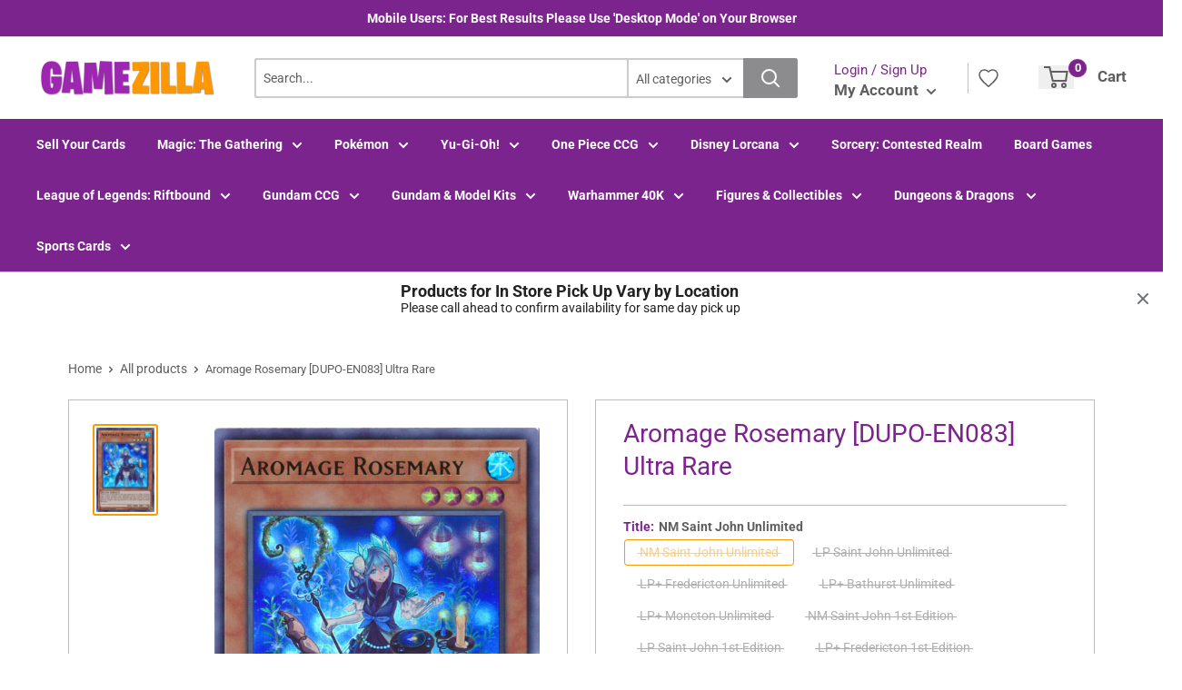

--- FILE ---
content_type: text/html; charset=utf-8
request_url: https://gamezilla.ca/products/aromage-rosemary-dupo-en083-ultra-rare
body_size: 39401
content:
<!doctype html>
<html lang="en">
  <head>
    <title>Aromage Rosemary [DUPO-EN083] Ultra Rare</title>
    <meta charset="utf-8">
    <meta content="IE=edge,chrome=1" http-equiv="X-UA-Compatible">
    <meta name="description" content="Set: Duel Power Card type: Effect Monster Rarity: Ultra Rare Attack: 1800 Defense: 700 While your LP are higher than your opponent&#39;s, if a Plant monster you control attacks, your opponent cannot activate monster effects until the end of the Damage Step. Once per turn, if you gain LP: Target 1 face-up monster on the fie">
    <link rel="canonical" href="https://gamezilla.ca/products/aromage-rosemary-dupo-en083-ultra-rare">
    
<meta property="og:site_name" content="GameZilla">
<meta property="og:url" content="https://gamezilla.ca/products/aromage-rosemary-dupo-en083-ultra-rare">
<meta property="og:title" content="Aromage Rosemary [DUPO-EN083] Ultra Rare">
<meta property="og:type" content="product">
<meta property="og:description" content="Set: Duel Power Card type: Effect Monster Rarity: Ultra Rare Attack: 1800 Defense: 700 While your LP are higher than your opponent&#39;s, if a Plant monster you control attacks, your opponent cannot activate monster effects until the end of the Damage Step. Once per turn, if you gain LP: Target 1 face-up monster on the fie"><meta property="og:price:amount" content="1.10">
  <meta property="og:price:currency" content="CAD"><meta property="og:image" content="http://gamezilla.ca/cdn/shop/products/51a62177-3d71-5547-a08e-4ab9c7f63621_53d1c94f-e61b-4abb-a6d4-4683b09680e7_1024x1024.png?v=1625187532">
<meta property="og:image:secure_url" content="https://gamezilla.ca/cdn/shop/products/51a62177-3d71-5547-a08e-4ab9c7f63621_53d1c94f-e61b-4abb-a6d4-4683b09680e7_1024x1024.png?v=1625187532">

<meta name="twitter:site" content="@">
<meta name="twitter:card" content="summary_large_image">
<meta name="twitter:title" content="Aromage Rosemary [DUPO-EN083] Ultra Rare">
<meta name="twitter:description" content="Set: Duel Power Card type: Effect Monster Rarity: Ultra Rare Attack: 1800 Defense: 700 While your LP are higher than your opponent&#39;s, if a Plant monster you control attacks, your opponent cannot activate monster effects until the end of the Damage Step. Once per turn, if you gain LP: Target 1 face-up monster on the fie">
<meta name="twitter:image:width" content="480">
<meta name="twitter:image:height" content="480">
<meta name="twitter:image" content="http://gamezilla.ca/cdn/shop/products/51a62177-3d71-5547-a08e-4ab9c7f63621_53d1c94f-e61b-4abb-a6d4-4683b09680e7_1024x1024.png?v=1625187532">

    <meta content="width=device-width,initial-scale=1,shrink-to-fit=no" name="viewport">

    <link rel="icon" href="//gamezilla.ca/cdn/shop/files/images_c80525c1-772f-4251-8459-826ac796d08f_small.png?v=1728587617" type="image/x-icon">

    <!-- anti-flicker snippet (recommended) -->
    <style>
        .async-hide {
            opacity: 0 !important
        }
        #mobileNav {
        display: none;
      }
    </style>
    <!-- [if (gt IE 9)|!(IE)]><! -->
    <script src="//gamezilla.ca/cdn/shop/t/5/assets/vendor.js?v=76260804611371243491727133592"></script>
    <!-- <![endif] -->
    <!--[if lte IE 9]> <script src="//gamezilla.ca/cdn/shop/t/5/assets/vendor.js?v=76260804611371243491727133592"></script> <![endif]-->

    
<script
      defer
      type="text/javascript"
    >
      (function () { var css = document.createElement('link'); css.href = '//gamezilla.ca/cdn/shop/t/5/assets/mburger.css?v=85232341013250678261727133592'; css.rel = 'stylesheet'; css.type = 'text/css'; document.getElementsByTagName('head')[0].appendChild(css); })();
    </script>

    <script defer src="//gamezilla.ca/cdn/shop/t/5/assets/mburger.js?v=29171411513169099261727133592"></script>
    
    

    <link defer href="//gamezilla.ca/cdn/shop/t/5/assets/reset.css?v=153209702691340967971727133592" rel="stylesheet" type="text/css">
    
        
            <link href="//gamezilla.ca/cdn/shop/t/5/assets/theme3.css?v=136365668821384266051727133592" rel="stylesheet" type="text/css" media="all" />
        
      
    <link href="//gamezilla.ca/cdn/shop/t/5/assets/generic.css?v=179771671498842889631733812927" rel="stylesheet" type="text/css">
    <script
      defer
      type="text/javascript"
    >
      (function () { var css = document.createElement('link'); css.href = '//gamezilla.ca/cdn/shop/t/5/assets/variables.css?v=108146437158924257461727133609'; css.rel = 'stylesheet'; css.type = 'text/css'; document.getElementsByTagName('head')[0].appendChild(css); })();
    </script>
    <script
      defer
      type="text/javascript"
    >
      (function () { var css = document.createElement('link'); css.href = '//gamezilla.ca/cdn/shop/t/5/assets/advanced-search.scss.css?v=146926769050623578951727133592'; css.rel = 'stylesheet'; css.type = 'text/css'; document.getElementsByTagName('head')[0].appendChild(css); })();
    </script>
    <script
      defer
      type="text/javascript"
    >
      (function () { var css = document.createElement('link'); css.href = 'https://cdn.jsdelivr.net/npm/toastify-js/src/toastify.min.css'; css.rel = 'stylesheet'; css.type = 'text/css'; document.getElementsByTagName('head')[0].appendChild(css); })();
    </script><script
      defer
      type="text/javascript"
    >
      (function () { var css = document.createElement('link'); css.href = 'https://fonts.googleapis.com/css2?family=Roboto:ital,wght@0,400;0,500;0,700;0,900;1,400&display=swap'; css.rel = 'stylesheet'; css.type = 'text/css'; document.getElementsByTagName('head')[0].appendChild(css); })();
    </script><script
      defer
      type="text/javascript"
    >
      (function () { var css = document.createElement('link'); css.href = 'https://pro.fontawesome.com/releases/v5.14.0/css/all.css'; css.rel = 'stylesheet'; css.type = 'text/css'; document.getElementsByTagName('head')[0].appendChild(css); })();
    </script><script defer src="https://cdnjs.cloudflare.com/ajax/libs/jQuery.mmenu/8.5.20/mmenu.js"></script>

    <script
      defer
      type="text/javascript"
    >
      (function () { var css = document.createElement('link'); css.href = 'https://cdnjs.cloudflare.com/ajax/libs/jQuery.mmenu/8.5.14/mmenu.min.css'; css.rel = 'stylesheet'; css.type = 'text/css'; document.getElementsByTagName('head')[0].appendChild(css); })();
    </script>

    <script>window.performance && window.performance.mark && window.performance.mark('shopify.content_for_header.start');</script><meta id="shopify-digital-wallet" name="shopify-digital-wallet" content="/57063080145/digital_wallets/dialog">
<meta name="shopify-checkout-api-token" content="587741f0758476b273d896338db49e46">
<meta id="in-context-paypal-metadata" data-shop-id="57063080145" data-venmo-supported="false" data-environment="production" data-locale="en_US" data-paypal-v4="true" data-currency="CAD">
<link rel="alternate" type="application/json+oembed" href="https://gamezilla.ca/products/aromage-rosemary-dupo-en083-ultra-rare.oembed">
<script async="async" src="/checkouts/internal/preloads.js?locale=en-CA"></script>
<script id="shopify-features" type="application/json">{"accessToken":"587741f0758476b273d896338db49e46","betas":["rich-media-storefront-analytics"],"domain":"gamezilla.ca","predictiveSearch":true,"shopId":57063080145,"locale":"en"}</script>
<script>var Shopify = Shopify || {};
Shopify.shop = "gamezilla-ca.myshopify.com";
Shopify.locale = "en";
Shopify.currency = {"active":"CAD","rate":"1.0"};
Shopify.country = "CA";
Shopify.theme = {"name":"Gamezilla 3.0","id":133626396881,"schema_name":"Premium-Multi","schema_version":"611c1920","theme_store_id":null,"role":"main"};
Shopify.theme.handle = "null";
Shopify.theme.style = {"id":null,"handle":null};
Shopify.cdnHost = "gamezilla.ca/cdn";
Shopify.routes = Shopify.routes || {};
Shopify.routes.root = "/";</script>
<script type="module">!function(o){(o.Shopify=o.Shopify||{}).modules=!0}(window);</script>
<script>!function(o){function n(){var o=[];function n(){o.push(Array.prototype.slice.apply(arguments))}return n.q=o,n}var t=o.Shopify=o.Shopify||{};t.loadFeatures=n(),t.autoloadFeatures=n()}(window);</script>
<script id="shop-js-analytics" type="application/json">{"pageType":"product"}</script>
<script defer="defer" async type="module" src="//gamezilla.ca/cdn/shopifycloud/shop-js/modules/v2/client.init-shop-cart-sync_BT-GjEfc.en.esm.js"></script>
<script defer="defer" async type="module" src="//gamezilla.ca/cdn/shopifycloud/shop-js/modules/v2/chunk.common_D58fp_Oc.esm.js"></script>
<script defer="defer" async type="module" src="//gamezilla.ca/cdn/shopifycloud/shop-js/modules/v2/chunk.modal_xMitdFEc.esm.js"></script>
<script type="module">
  await import("//gamezilla.ca/cdn/shopifycloud/shop-js/modules/v2/client.init-shop-cart-sync_BT-GjEfc.en.esm.js");
await import("//gamezilla.ca/cdn/shopifycloud/shop-js/modules/v2/chunk.common_D58fp_Oc.esm.js");
await import("//gamezilla.ca/cdn/shopifycloud/shop-js/modules/v2/chunk.modal_xMitdFEc.esm.js");

  window.Shopify.SignInWithShop?.initShopCartSync?.({"fedCMEnabled":true,"windoidEnabled":true});

</script>
<script>(function() {
  var isLoaded = false;
  function asyncLoad() {
    if (isLoaded) return;
    isLoaded = true;
    var urls = ["https:\/\/app.binderpos.com\/external\/shopify\/storeCredit\/script?shop=gamezilla-ca.myshopify.com","https:\/\/app.binderpos.com\/external\/shopify\/buylist\/script?shop=gamezilla-ca.myshopify.com"];
    for (var i = 0; i < urls.length; i++) {
      var s = document.createElement('script');
      s.type = 'text/javascript';
      s.async = true;
      s.src = urls[i];
      var x = document.getElementsByTagName('script')[0];
      x.parentNode.insertBefore(s, x);
    }
  };
  if(window.attachEvent) {
    window.attachEvent('onload', asyncLoad);
  } else {
    window.addEventListener('load', asyncLoad, false);
  }
})();</script>
<script id="__st">var __st={"a":57063080145,"offset":-14400,"reqid":"15b75ebc-e5fa-4121-b919-4f5da4fcd281-1769221757","pageurl":"gamezilla.ca\/products\/aromage-rosemary-dupo-en083-ultra-rare","u":"d730db57f5f3","p":"product","rtyp":"product","rid":6617781141713};</script>
<script>window.ShopifyPaypalV4VisibilityTracking = true;</script>
<script id="captcha-bootstrap">!function(){'use strict';const t='contact',e='account',n='new_comment',o=[[t,t],['blogs',n],['comments',n],[t,'customer']],c=[[e,'customer_login'],[e,'guest_login'],[e,'recover_customer_password'],[e,'create_customer']],r=t=>t.map((([t,e])=>`form[action*='/${t}']:not([data-nocaptcha='true']) input[name='form_type'][value='${e}']`)).join(','),a=t=>()=>t?[...document.querySelectorAll(t)].map((t=>t.form)):[];function s(){const t=[...o],e=r(t);return a(e)}const i='password',u='form_key',d=['recaptcha-v3-token','g-recaptcha-response','h-captcha-response',i],f=()=>{try{return window.sessionStorage}catch{return}},m='__shopify_v',_=t=>t.elements[u];function p(t,e,n=!1){try{const o=window.sessionStorage,c=JSON.parse(o.getItem(e)),{data:r}=function(t){const{data:e,action:n}=t;return t[m]||n?{data:e,action:n}:{data:t,action:n}}(c);for(const[e,n]of Object.entries(r))t.elements[e]&&(t.elements[e].value=n);n&&o.removeItem(e)}catch(o){console.error('form repopulation failed',{error:o})}}const l='form_type',E='cptcha';function T(t){t.dataset[E]=!0}const w=window,h=w.document,L='Shopify',v='ce_forms',y='captcha';let A=!1;((t,e)=>{const n=(g='f06e6c50-85a8-45c8-87d0-21a2b65856fe',I='https://cdn.shopify.com/shopifycloud/storefront-forms-hcaptcha/ce_storefront_forms_captcha_hcaptcha.v1.5.2.iife.js',D={infoText:'Protected by hCaptcha',privacyText:'Privacy',termsText:'Terms'},(t,e,n)=>{const o=w[L][v],c=o.bindForm;if(c)return c(t,g,e,D).then(n);var r;o.q.push([[t,g,e,D],n]),r=I,A||(h.body.append(Object.assign(h.createElement('script'),{id:'captcha-provider',async:!0,src:r})),A=!0)});var g,I,D;w[L]=w[L]||{},w[L][v]=w[L][v]||{},w[L][v].q=[],w[L][y]=w[L][y]||{},w[L][y].protect=function(t,e){n(t,void 0,e),T(t)},Object.freeze(w[L][y]),function(t,e,n,w,h,L){const[v,y,A,g]=function(t,e,n){const i=e?o:[],u=t?c:[],d=[...i,...u],f=r(d),m=r(i),_=r(d.filter((([t,e])=>n.includes(e))));return[a(f),a(m),a(_),s()]}(w,h,L),I=t=>{const e=t.target;return e instanceof HTMLFormElement?e:e&&e.form},D=t=>v().includes(t);t.addEventListener('submit',(t=>{const e=I(t);if(!e)return;const n=D(e)&&!e.dataset.hcaptchaBound&&!e.dataset.recaptchaBound,o=_(e),c=g().includes(e)&&(!o||!o.value);(n||c)&&t.preventDefault(),c&&!n&&(function(t){try{if(!f())return;!function(t){const e=f();if(!e)return;const n=_(t);if(!n)return;const o=n.value;o&&e.removeItem(o)}(t);const e=Array.from(Array(32),(()=>Math.random().toString(36)[2])).join('');!function(t,e){_(t)||t.append(Object.assign(document.createElement('input'),{type:'hidden',name:u})),t.elements[u].value=e}(t,e),function(t,e){const n=f();if(!n)return;const o=[...t.querySelectorAll(`input[type='${i}']`)].map((({name:t})=>t)),c=[...d,...o],r={};for(const[a,s]of new FormData(t).entries())c.includes(a)||(r[a]=s);n.setItem(e,JSON.stringify({[m]:1,action:t.action,data:r}))}(t,e)}catch(e){console.error('failed to persist form',e)}}(e),e.submit())}));const S=(t,e)=>{t&&!t.dataset[E]&&(n(t,e.some((e=>e===t))),T(t))};for(const o of['focusin','change'])t.addEventListener(o,(t=>{const e=I(t);D(e)&&S(e,y())}));const B=e.get('form_key'),M=e.get(l),P=B&&M;t.addEventListener('DOMContentLoaded',(()=>{const t=y();if(P)for(const e of t)e.elements[l].value===M&&p(e,B);[...new Set([...A(),...v().filter((t=>'true'===t.dataset.shopifyCaptcha))])].forEach((e=>S(e,t)))}))}(h,new URLSearchParams(w.location.search),n,t,e,['guest_login'])})(!0,!0)}();</script>
<script integrity="sha256-4kQ18oKyAcykRKYeNunJcIwy7WH5gtpwJnB7kiuLZ1E=" data-source-attribution="shopify.loadfeatures" defer="defer" src="//gamezilla.ca/cdn/shopifycloud/storefront/assets/storefront/load_feature-a0a9edcb.js" crossorigin="anonymous"></script>
<script data-source-attribution="shopify.dynamic_checkout.dynamic.init">var Shopify=Shopify||{};Shopify.PaymentButton=Shopify.PaymentButton||{isStorefrontPortableWallets:!0,init:function(){window.Shopify.PaymentButton.init=function(){};var t=document.createElement("script");t.src="https://gamezilla.ca/cdn/shopifycloud/portable-wallets/latest/portable-wallets.en.js",t.type="module",document.head.appendChild(t)}};
</script>
<script data-source-attribution="shopify.dynamic_checkout.buyer_consent">
  function portableWalletsHideBuyerConsent(e){var t=document.getElementById("shopify-buyer-consent"),n=document.getElementById("shopify-subscription-policy-button");t&&n&&(t.classList.add("hidden"),t.setAttribute("aria-hidden","true"),n.removeEventListener("click",e))}function portableWalletsShowBuyerConsent(e){var t=document.getElementById("shopify-buyer-consent"),n=document.getElementById("shopify-subscription-policy-button");t&&n&&(t.classList.remove("hidden"),t.removeAttribute("aria-hidden"),n.addEventListener("click",e))}window.Shopify?.PaymentButton&&(window.Shopify.PaymentButton.hideBuyerConsent=portableWalletsHideBuyerConsent,window.Shopify.PaymentButton.showBuyerConsent=portableWalletsShowBuyerConsent);
</script>
<script data-source-attribution="shopify.dynamic_checkout.cart.bootstrap">document.addEventListener("DOMContentLoaded",(function(){function t(){return document.querySelector("shopify-accelerated-checkout-cart, shopify-accelerated-checkout")}if(t())Shopify.PaymentButton.init();else{new MutationObserver((function(e,n){t()&&(Shopify.PaymentButton.init(),n.disconnect())})).observe(document.body,{childList:!0,subtree:!0})}}));
</script>
<link id="shopify-accelerated-checkout-styles" rel="stylesheet" media="screen" href="https://gamezilla.ca/cdn/shopifycloud/portable-wallets/latest/accelerated-checkout-backwards-compat.css" crossorigin="anonymous">
<style id="shopify-accelerated-checkout-cart">
        #shopify-buyer-consent {
  margin-top: 1em;
  display: inline-block;
  width: 100%;
}

#shopify-buyer-consent.hidden {
  display: none;
}

#shopify-subscription-policy-button {
  background: none;
  border: none;
  padding: 0;
  text-decoration: underline;
  font-size: inherit;
  cursor: pointer;
}

#shopify-subscription-policy-button::before {
  box-shadow: none;
}

      </style>

<script>window.performance && window.performance.mark && window.performance.mark('shopify.content_for_header.end');</script>

    <!-- Header hook for plugins --><script src="https://ajax.googleapis.com/ajax/libs/jquery/3.5.1/jquery.min.js"></script>

    <script src="//gamezilla.ca/cdn/shopifycloud/storefront/assets/themes_support/api.jquery-7ab1a3a4.js" type="text/javascript"></script>
    <script src="//gamezilla.ca/cdn/s/javascripts/currencies.js" type="text/javascript"></script>
<link defer rel="stylesheet" href="https://unpkg.com/flickity@2/dist/flickity.min.css">
    <script src="//gamezilla.ca/cdn/shopifycloud/storefront/assets/themes_support/option_selection-b017cd28.js" type="text/javascript"></script>

    <script
      defer
      type="text/javascript"
    >
      (function () { var css = document.createElement('link'); css.href = '//gamezilla.ca/cdn/shop/t/5/assets/animations.css?v=137973300766071970631727133592'; css.rel = 'stylesheet'; css.type = 'text/css'; document.getElementsByTagName('head')[0].appendChild(css); })();
    </script>
    <script
      defer
      type="text/javascript"
    >
      (function () { var css = document.createElement('link'); css.href = '//gamezilla.ca/cdn/shop/t/5/assets/loader.css?v=102325571689108952331727133592'; css.rel = 'stylesheet'; css.type = 'text/css'; document.getElementsByTagName('head')[0].appendChild(css); })();
    </script>
    <script src="//gamezilla.ca/cdn/shop/t/5/assets/theme.js?v=81407425934660752091727133591" defer></script>
    
  <script type="application/ld+json">
  {
    "@context": "http://schema.org",
    "@type": "Product",
    "offers": [{
          "@type": "Offer",
          "name": "NM Saint John Unlimited",
          "availability":"https://schema.org/OutOfStock",
          "price": 1.2,
          "priceCurrency": "CAD",
          "priceValidUntil": "2026-02-02","sku": "ygo-89-UL-1","url": "/products/aromage-rosemary-dupo-en083-ultra-rare?variant=39853212434641"
        },
{
          "@type": "Offer",
          "name": "LP Saint John Unlimited",
          "availability":"https://schema.org/OutOfStock",
          "price": 1.1,
          "priceCurrency": "CAD",
          "priceValidUntil": "2026-02-02","sku": "ygo-89-UL-2","url": "/products/aromage-rosemary-dupo-en083-ultra-rare?variant=39853212500177"
        },
{
          "@type": "Offer",
          "name": "LP+ Fredericton Unlimited",
          "availability":"https://schema.org/OutOfStock",
          "price": 1.2,
          "priceCurrency": "CAD",
          "priceValidUntil": "2026-02-02","sku": "ygo-89-UL-3","url": "/products/aromage-rosemary-dupo-en083-ultra-rare?variant=39853212598481"
        },
{
          "@type": "Offer",
          "name": "LP+ Bathurst Unlimited",
          "availability":"https://schema.org/OutOfStock",
          "price": 1.2,
          "priceCurrency": "CAD",
          "priceValidUntil": "2026-02-02","sku": "ygo-89-UL-4","url": "/products/aromage-rosemary-dupo-en083-ultra-rare?variant=39853212631249"
        },
{
          "@type": "Offer",
          "name": "LP+ Moncton Unlimited",
          "availability":"https://schema.org/OutOfStock",
          "price": 1.2,
          "priceCurrency": "CAD",
          "priceValidUntil": "2026-02-02","sku": "ygo-89-UL-5","url": "/products/aromage-rosemary-dupo-en083-ultra-rare?variant=39853212664017"
        },
{
          "@type": "Offer",
          "name": "NM Saint John 1st Edition",
          "availability":"https://schema.org/OutOfStock",
          "price": 1.4,
          "priceCurrency": "CAD",
          "priceValidUntil": "2026-02-02","sku": "ygo-89-1E-1","url": "/products/aromage-rosemary-dupo-en083-ultra-rare?variant=39853212696785"
        },
{
          "@type": "Offer",
          "name": "LP Saint John 1st Edition",
          "availability":"https://schema.org/OutOfStock",
          "price": 1.3,
          "priceCurrency": "CAD",
          "priceValidUntil": "2026-02-02","sku": "ygo-89-1E-2","url": "/products/aromage-rosemary-dupo-en083-ultra-rare?variant=39853212729553"
        },
{
          "@type": "Offer",
          "name": "LP+ Fredericton 1st Edition",
          "availability":"https://schema.org/OutOfStock",
          "price": 1.4,
          "priceCurrency": "CAD",
          "priceValidUntil": "2026-02-02","sku": "ygo-89-1E-3","url": "/products/aromage-rosemary-dupo-en083-ultra-rare?variant=39853212762321"
        },
{
          "@type": "Offer",
          "name": "LP+ Bathurst 1st Edition",
          "availability":"https://schema.org/OutOfStock",
          "price": 1.4,
          "priceCurrency": "CAD",
          "priceValidUntil": "2026-02-02","sku": "ygo-89-1E-4","url": "/products/aromage-rosemary-dupo-en083-ultra-rare?variant=39853212795089"
        },
{
          "@type": "Offer",
          "name": "LP+ Moncton 1st Edition",
          "availability":"https://schema.org/OutOfStock",
          "price": 1.4,
          "priceCurrency": "CAD",
          "priceValidUntil": "2026-02-02","sku": "ygo-89-1E-5","url": "/products/aromage-rosemary-dupo-en083-ultra-rare?variant=39853212827857"
        }
],
    "brand": {
      "name": "Yu-Gi-Oh!"
    },
    "name": "Aromage Rosemary [DUPO-EN083] Ultra Rare",
    "description": "\n\n      \n          Set:\n          Duel Power\n      \n      \n          Card type:\n          Effect Monster\n      \n      \n          Rarity:\n          Ultra Rare\n      \n      \n          Attack:\n          1800\n      \n      \n          Defense:\n          700\n      \n\n\n\n        \n            While your LP are higher than your opponent's, if a Plant monster you control attacks, your opponent cannot activate monster effects until the end of the Damage Step. Once per turn, if you gain LP: Target 1 face-up monster on the field; change its battle position.\n        \n\n\n",
    "category": "Yugioh Single",
    "url": "/products/aromage-rosemary-dupo-en083-ultra-rare",
    "sku": "ygo-89-UL-1",
    "image": {
      "@type": "ImageObject",
      "url": "https://gamezilla.ca/cdn/shop/products/51a62177-3d71-5547-a08e-4ab9c7f63621_53d1c94f-e61b-4abb-a6d4-4683b09680e7_1024x.png?v=1625187532",
      "image": "https://gamezilla.ca/cdn/shop/products/51a62177-3d71-5547-a08e-4ab9c7f63621_53d1c94f-e61b-4abb-a6d4-4683b09680e7_1024x.png?v=1625187532",
      "name": "Aromage Rosemary [DUPO-EN083] Ultra Rare",
      "width": "1024",
      "height": "1024"
    }
  }
  </script>



  <script type="application/ld+json">
  {
    "@context": "http://schema.org",
    "@type": "BreadcrumbList",
  "itemListElement": [{
      "@type": "ListItem",
      "position": 1,
      "name": "Home",
      "item": "https://gamezilla.ca"
    },{
          "@type": "ListItem",
          "position": 2,
          "name": "Aromage Rosemary [DUPO-EN083] Ultra Rare",
          "item": "https://gamezilla.ca/products/aromage-rosemary-dupo-en083-ultra-rare"
        }]
  }
  </script>

<script>
      // This allows to expose several variables to the global scope, to be used in scripts
      window.theme = {
        pageType: "product",
        cartCount: 0,
        moneyFormat: "${{amount}}",
        moneyWithCurrencyFormat: "${{amount}} CAD",
        showDiscount: true,
        discountMode: "percentage",
        searchMode: "product",
        cartType: "message",
        permanentDomain: "gamezilla-ca.myshopify.com",
        themeChoice: "Theme_One"
      };

      window.routes = {
        rootUrl: "\/",
        rootUrlWithoutSlash: '',
        cartUrl: "\/cart",
        cartAddUrl: "\/cart\/add",
        cartChangeUrl: "\/cart\/change",
        searchUrl: "\/search",
        productRecommendationsUrl: "\/recommendations\/products"
      };

      window.languages = {
        productRegularPrice: "Regular Price",
        productSalePrice: "Sale Price",
        collectionOnSaleLabel: "Save {{savings}}",
        productFormUnavailable: "Unavailable",
        productFormAddToCart: "Add to cart",
        productFormSoldOut: "Sold out",
        productAdded: "Product has been added to your cart",
        productAddedShort: "Added!",
        shippingEstimatorNoResults: "No shipping could be found for your address.",
        shippingEstimatorOneResult: "There is one shipping rate for your address:",
        shippingEstimatorMultipleResults: "There are {{count}} shipping rates for your address:",
        shippingEstimatorErrors: "There are some errors:"
      };

      window.lazySizesConfig = {
        loadHidden: false,
        hFac: 0.8,
        expFactor: 3,
        customMedia: {
          '--phone': '(max-width: 640px)',
          '--tablet': '(min-width: 641px) and (max-width: 1023px)',
          '--lap': '(min-width: 1024px)'
        }
      };

      document.documentElement.className = document.documentElement.className.replace('no-js', 'js');
    </script>
    <script src="//gamezilla.ca/cdn/shop/t/5/assets/application.js?v=59730235117051044051727133592"></script><script>
      let binderWishlist = null;
    </script>
    <link defer href="//gamezilla.ca/cdn/shop/t/5/assets/predictive.css?v=181835530354501345831727133592" rel="stylesheet" type="text/css">
    <script src="//gamezilla.ca/cdn/shop/t/5/assets/predictiveSearch.js?v=30241401215181219341727133592" type="text/javascript"></script>
    <script src="//gamezilla.ca/cdn/shop/t/5/assets/custom.js?v=111603181540343972631727133592" type="text/javascript"></script>
  <!-- BEGIN app block: shopify://apps/binderpos-integration/blocks/buylist/09d20ff6-4485-4a2e-a24c-7db1a76a43f9 --><link href="https://portal.binderpos.com/shopify/css/buylist.css" rel="stylesheet" type="text/css">

<script>
    window.addEventListener('shopifyScriptLoaded', async () => {
      const hasBuylist = document.getElementById('binderpos-buylist-js')
        if (!hasBuylist) {
            const result = await fetch(`https://api.binderpos.com/external/shopify/storeDetails?storeUrl=gamezilla-ca.myshopify.com`).then(resp => resp.json());
            const storeId = result.id
            const head = document.querySelector('head');
            const buylistScript = document.createElement('script');
            buylistScript.setAttribute('type', 'text/javascript');
            buylistScript.setAttribute('id', 'binderpos-buylist-js');
            buylistScript.setAttribute('store-id', storeId);
            buylistScript.setAttribute('portal-url', 'https://portal.binderpos.com');
            buylistScript.setAttribute('currency-symbol', "$");
            buylistScript.setAttribute('src', 'https://portal.binderpos.com/shopify/js/buylist-setup.js');
            head.appendChild(buylistScript);
        }
    });
</script>

<!-- END app block --><!-- BEGIN app block: shopify://apps/essential-announcer/blocks/app-embed/93b5429f-c8d6-4c33-ae14-250fd84f361b --><script>
  
    window.essentialAnnouncementConfigs = [{"id":"64341e2e-f85c-4eff-a297-b64877dc7122","createdAt":"2025-12-04T19:50:19.715+00:00","name":"In Store Pick Up Varies by Location","title":"Products for In Store Pick Up Vary by Location","subheading":"Please call ahead to confirm availability for same day pick up","style":{"icon":{"size":32,"originalColor":true,"color":{"hex":"#333333"},"background":{"hex":"#ffffff","alpha":0,"rgba":"rgba(255, 255, 255, 0)"},"cornerRadius":4},"selectedTemplate":"custom","position":"top-page","stickyBar":true,"backgroundType":"singleBackground","singleColor":"#FFFFFF","gradientTurn":"90","gradientStart":"#DDDDDD","gradientEnd":"#FFFFFF","borderRadius":"0","borderSize":"0","borderColor":"#c5c8d1","titleSize":"18","titleColor":"#202223","font":"","subheadingSize":"14","subheadingColor":"#202223","buttonBackgroundColor":"#202223","buttonFontSize":"14","buttonFontColor":"#FFFFFF","buttonBorderRadius":"4","couponCodeButtonOutlineColor":"#202223","couponCodeButtonIconColor":"#202223","couponCodeButtonFontColor":"#202223","couponCodeButtonFontSize":"14","couponCodeButtonBorderRadius":"4","closeIconColor":"#6d7175","arrowIconColor":"#6d7175","spacing":{"insideTop":10,"insideBottom":10,"outsideTop":0,"outsideBottom":10}},"announcementType":"simple","announcementPlacement":"custom","published":true,"showOnProducts":[],"showOnCollections":[],"updatedAt":"2025-12-04T20:01:12.777+00:00","CTAType":"","CTALink":"https://gamezilla-ca.myshopify.com","closeButton":true,"buttonText":"Shop now!","announcements":[{"title":"Enjoy a 20% discount on all our products!","subheading":"","couponCode":"","CTAType":"button","buttonText":"Shop now!","CTALink":"","icon":"","id":730},{"title":"Enjoy a 20% discount on all our products!","subheading":"","couponCode":"","CTAType":"button","buttonText":"Shop now!","CTALink":"","icon":"","id":585}],"shop":"gamezilla-ca.myshopify.com","animationSpeed":80,"rotateDuration":4,"translations":[],"startDate":null,"endDate":null,"icon":"","locationType":"","showInCountries":[],"showOnProductsInCollections":[],"type":"product-page","couponCode":""}];
  
  window.essentialAnnouncementMeta = {
    productCollections: [{"id":269911228625,"handle":"ygo-duel-power","title":"YGO - Duel Power","updated_at":"2026-01-23T17:08:22-04:00","body_html":"","published_at":"2021-07-13T17:19:57-03:00","sort_order":"alpha-asc","template_suffix":"","disjunctive":true,"rules":[{"column":"tag","relation":"equals","condition":"Duel Power"}],"published_scope":"web"}],
    productData: {"id":6617781141713,"title":"Aromage Rosemary [DUPO-EN083] Ultra Rare","handle":"aromage-rosemary-dupo-en083-ultra-rare","description":"\u003ctable class=\"singles-description-table\"\u003e\n\u003ctbody\u003e\n      \u003ctr\u003e\n          \u003ctd\u003eSet:\u003c\/td\u003e\n          \u003ctd\u003eDuel Power\u003c\/td\u003e\n      \u003c\/tr\u003e\n      \u003ctr\u003e\n          \u003ctd\u003eCard type:\u003c\/td\u003e\n          \u003ctd\u003eEffect Monster\u003c\/td\u003e\n      \u003c\/tr\u003e\n      \u003ctr\u003e\n          \u003ctd\u003eRarity:\u003c\/td\u003e\n          \u003ctd\u003eUltra Rare\u003c\/td\u003e\n      \u003c\/tr\u003e\n      \u003ctr\u003e\n          \u003ctd\u003eAttack:\u003c\/td\u003e\n          \u003ctd\u003e1800\u003c\/td\u003e\n      \u003c\/tr\u003e\n      \u003ctr\u003e\n          \u003ctd\u003eDefense:\u003c\/td\u003e\n          \u003ctd\u003e700\u003c\/td\u003e\n      \u003c\/tr\u003e\n\u003c\/tbody\u003e\n\u003c\/table\u003e\n\u003cdiv class=\"single-description-div\"\u003e\n        \u003cdiv class=\"description-text\"\u003e\n            While your LP are higher than your opponent's, if a Plant monster you control attacks, your opponent cannot activate monster effects until the end of the Damage Step. Once per turn, if you gain LP: Target 1 face-up monster on the field; change its battle position.\n        \u003c\/div\u003e\n\u003c\/div\u003e\n\u003cdiv class=\"catalogMetaData\" style=\"visibility: hidden;\" data-cardtype=\"yugioh\" data-cardid=\"89\" data-tcgid=\"186973\" data-lastupdated=\"2021-07-02T00:58:06.440Z\"\u003e\n\u003c\/div\u003e","published_at":"2021-05-16T18:34:24-03:00","created_at":"2021-05-16T18:34:25-03:00","vendor":"Yu-Gi-Oh!","type":"Yugioh Single","tags":["1st Edition","Duel Power","Effect Monster","Plant","Ultra Rare","Unlimited","Water"],"price":110,"price_min":110,"price_max":140,"available":false,"price_varies":true,"compare_at_price":null,"compare_at_price_min":0,"compare_at_price_max":0,"compare_at_price_varies":false,"variants":[{"id":39853212434641,"title":"NM Saint John Unlimited","option1":"NM Saint John Unlimited","option2":null,"option3":null,"sku":"ygo-89-UL-1","requires_shipping":true,"taxable":true,"featured_image":null,"available":false,"name":"Aromage Rosemary [DUPO-EN083] Ultra Rare - NM Saint John Unlimited","public_title":"NM Saint John Unlimited","options":["NM Saint John Unlimited"],"price":120,"weight":2,"compare_at_price":null,"inventory_management":"shopify","barcode":null,"requires_selling_plan":false,"selling_plan_allocations":[]},{"id":39853212500177,"title":"LP Saint John Unlimited","option1":"LP Saint John Unlimited","option2":null,"option3":null,"sku":"ygo-89-UL-2","requires_shipping":true,"taxable":true,"featured_image":null,"available":false,"name":"Aromage Rosemary [DUPO-EN083] Ultra Rare - LP Saint John Unlimited","public_title":"LP Saint John Unlimited","options":["LP Saint John Unlimited"],"price":110,"weight":2,"compare_at_price":null,"inventory_management":"shopify","barcode":null,"requires_selling_plan":false,"selling_plan_allocations":[]},{"id":39853212598481,"title":"LP+ Fredericton Unlimited","option1":"LP+ Fredericton Unlimited","option2":null,"option3":null,"sku":"ygo-89-UL-3","requires_shipping":true,"taxable":true,"featured_image":null,"available":false,"name":"Aromage Rosemary [DUPO-EN083] Ultra Rare - LP+ Fredericton Unlimited","public_title":"LP+ Fredericton Unlimited","options":["LP+ Fredericton Unlimited"],"price":120,"weight":2,"compare_at_price":null,"inventory_management":"shopify","barcode":null,"requires_selling_plan":false,"selling_plan_allocations":[]},{"id":39853212631249,"title":"LP+ Bathurst Unlimited","option1":"LP+ Bathurst Unlimited","option2":null,"option3":null,"sku":"ygo-89-UL-4","requires_shipping":true,"taxable":true,"featured_image":null,"available":false,"name":"Aromage Rosemary [DUPO-EN083] Ultra Rare - LP+ Bathurst Unlimited","public_title":"LP+ Bathurst Unlimited","options":["LP+ Bathurst Unlimited"],"price":120,"weight":2,"compare_at_price":null,"inventory_management":"shopify","barcode":null,"requires_selling_plan":false,"selling_plan_allocations":[]},{"id":39853212664017,"title":"LP+ Moncton Unlimited","option1":"LP+ Moncton Unlimited","option2":null,"option3":null,"sku":"ygo-89-UL-5","requires_shipping":true,"taxable":true,"featured_image":null,"available":false,"name":"Aromage Rosemary [DUPO-EN083] Ultra Rare - LP+ Moncton Unlimited","public_title":"LP+ Moncton Unlimited","options":["LP+ Moncton Unlimited"],"price":120,"weight":2,"compare_at_price":null,"inventory_management":"shopify","barcode":null,"requires_selling_plan":false,"selling_plan_allocations":[]},{"id":39853212696785,"title":"NM Saint John 1st Edition","option1":"NM Saint John 1st Edition","option2":null,"option3":null,"sku":"ygo-89-1E-1","requires_shipping":true,"taxable":true,"featured_image":null,"available":false,"name":"Aromage Rosemary [DUPO-EN083] Ultra Rare - NM Saint John 1st Edition","public_title":"NM Saint John 1st Edition","options":["NM Saint John 1st Edition"],"price":140,"weight":2,"compare_at_price":null,"inventory_management":"shopify","barcode":null,"requires_selling_plan":false,"selling_plan_allocations":[]},{"id":39853212729553,"title":"LP Saint John 1st Edition","option1":"LP Saint John 1st Edition","option2":null,"option3":null,"sku":"ygo-89-1E-2","requires_shipping":true,"taxable":true,"featured_image":null,"available":false,"name":"Aromage Rosemary [DUPO-EN083] Ultra Rare - LP Saint John 1st Edition","public_title":"LP Saint John 1st Edition","options":["LP Saint John 1st Edition"],"price":130,"weight":2,"compare_at_price":null,"inventory_management":"shopify","barcode":null,"requires_selling_plan":false,"selling_plan_allocations":[]},{"id":39853212762321,"title":"LP+ Fredericton 1st Edition","option1":"LP+ Fredericton 1st Edition","option2":null,"option3":null,"sku":"ygo-89-1E-3","requires_shipping":true,"taxable":true,"featured_image":null,"available":false,"name":"Aromage Rosemary [DUPO-EN083] Ultra Rare - LP+ Fredericton 1st Edition","public_title":"LP+ Fredericton 1st Edition","options":["LP+ Fredericton 1st Edition"],"price":140,"weight":2,"compare_at_price":null,"inventory_management":"shopify","barcode":null,"requires_selling_plan":false,"selling_plan_allocations":[]},{"id":39853212795089,"title":"LP+ Bathurst 1st Edition","option1":"LP+ Bathurst 1st Edition","option2":null,"option3":null,"sku":"ygo-89-1E-4","requires_shipping":true,"taxable":true,"featured_image":null,"available":false,"name":"Aromage Rosemary [DUPO-EN083] Ultra Rare - LP+ Bathurst 1st Edition","public_title":"LP+ Bathurst 1st Edition","options":["LP+ Bathurst 1st Edition"],"price":140,"weight":2,"compare_at_price":null,"inventory_management":"shopify","barcode":null,"requires_selling_plan":false,"selling_plan_allocations":[]},{"id":39853212827857,"title":"LP+ Moncton 1st Edition","option1":"LP+ Moncton 1st Edition","option2":null,"option3":null,"sku":"ygo-89-1E-5","requires_shipping":true,"taxable":true,"featured_image":null,"available":false,"name":"Aromage Rosemary [DUPO-EN083] Ultra Rare - LP+ Moncton 1st Edition","public_title":"LP+ Moncton 1st Edition","options":["LP+ Moncton 1st Edition"],"price":140,"weight":2,"compare_at_price":null,"inventory_management":"shopify","barcode":null,"requires_selling_plan":false,"selling_plan_allocations":[]}],"images":["\/\/gamezilla.ca\/cdn\/shop\/products\/51a62177-3d71-5547-a08e-4ab9c7f63621_53d1c94f-e61b-4abb-a6d4-4683b09680e7.png?v=1625187532"],"featured_image":"\/\/gamezilla.ca\/cdn\/shop\/products\/51a62177-3d71-5547-a08e-4ab9c7f63621_53d1c94f-e61b-4abb-a6d4-4683b09680e7.png?v=1625187532","options":["Title"],"media":[{"alt":null,"id":20787812237521,"position":1,"preview_image":{"aspect_ratio":0.686,"height":700,"width":480,"src":"\/\/gamezilla.ca\/cdn\/shop\/products\/51a62177-3d71-5547-a08e-4ab9c7f63621_53d1c94f-e61b-4abb-a6d4-4683b09680e7.png?v=1625187532"},"aspect_ratio":0.686,"height":700,"media_type":"image","src":"\/\/gamezilla.ca\/cdn\/shop\/products\/51a62177-3d71-5547-a08e-4ab9c7f63621_53d1c94f-e61b-4abb-a6d4-4683b09680e7.png?v=1625187532","width":480}],"requires_selling_plan":false,"selling_plan_groups":[],"content":"\u003ctable class=\"singles-description-table\"\u003e\n\u003ctbody\u003e\n      \u003ctr\u003e\n          \u003ctd\u003eSet:\u003c\/td\u003e\n          \u003ctd\u003eDuel Power\u003c\/td\u003e\n      \u003c\/tr\u003e\n      \u003ctr\u003e\n          \u003ctd\u003eCard type:\u003c\/td\u003e\n          \u003ctd\u003eEffect Monster\u003c\/td\u003e\n      \u003c\/tr\u003e\n      \u003ctr\u003e\n          \u003ctd\u003eRarity:\u003c\/td\u003e\n          \u003ctd\u003eUltra Rare\u003c\/td\u003e\n      \u003c\/tr\u003e\n      \u003ctr\u003e\n          \u003ctd\u003eAttack:\u003c\/td\u003e\n          \u003ctd\u003e1800\u003c\/td\u003e\n      \u003c\/tr\u003e\n      \u003ctr\u003e\n          \u003ctd\u003eDefense:\u003c\/td\u003e\n          \u003ctd\u003e700\u003c\/td\u003e\n      \u003c\/tr\u003e\n\u003c\/tbody\u003e\n\u003c\/table\u003e\n\u003cdiv class=\"single-description-div\"\u003e\n        \u003cdiv class=\"description-text\"\u003e\n            While your LP are higher than your opponent's, if a Plant monster you control attacks, your opponent cannot activate monster effects until the end of the Damage Step. Once per turn, if you gain LP: Target 1 face-up monster on the field; change its battle position.\n        \u003c\/div\u003e\n\u003c\/div\u003e\n\u003cdiv class=\"catalogMetaData\" style=\"visibility: hidden;\" data-cardtype=\"yugioh\" data-cardid=\"89\" data-tcgid=\"186973\" data-lastupdated=\"2021-07-02T00:58:06.440Z\"\u003e\n\u003c\/div\u003e"},
    templateName: "product",
    collectionId: null,
  };
</script>

 
<style>
.essential_annoucement_bar_wrapper {display: none;}
</style>


<script src="https://cdn.shopify.com/extensions/019b9d60-ed7c-7464-ac3f-9e23a48d54ca/essential-announcement-bar-74/assets/announcement-bar-essential-apps.js" defer></script>

<!-- END app block --><!-- BEGIN app block: shopify://apps/binderpos-integration/blocks/storeCredit/09d20ff6-4485-4a2e-a24c-7db1a76a43f9 --><link href="https://portal.binderpos.com/shopify/css/credit.css" rel="stylesheet" type="text/css">

<script>
  window.addEventListener('shopifyScriptLoaded', async () => {
     const hasStoreCredit = document.getElementById('binderpos-store-credit-js');
        if (!hasStoreCredit) {
            const result = await fetch(`https://api.binderpos.com/external/shopify/storeDetails?storeUrl=gamezilla-ca.myshopify.com`).then(resp => resp.json());
            const storeId = result.id;
            const head = document.querySelector('head');
            const storeCreditScript = document.createElement('script');
            storeCreditScript.setAttribute('type', 'text/javascript');
            storeCreditScript.setAttribute('id', 'binderpos-store-credit-js');
            storeCreditScript.setAttribute('store-id', storeId);
            storeCreditScript.setAttribute('portal-url', 'https://portal.binderpos.com');
            storeCreditScript.setAttribute('currency-symbol', "$");
            storeCreditScript.setAttribute('src', 'https://portal.binderpos.com/shopify/js/credit.js');
            head.appendChild(storeCreditScript);
        }
    });
</script>

<!-- END app block --><script src="https://cdn.shopify.com/extensions/019becfb-9917-7b84-a62c-bab8b3911161/terms-relentless-134/assets/terms.js" type="text/javascript" defer="defer"></script>
<link href="https://cdn.shopify.com/extensions/019becfb-9917-7b84-a62c-bab8b3911161/terms-relentless-134/assets/style.min.css" rel="stylesheet" type="text/css" media="all">
<link href="https://monorail-edge.shopifysvc.com" rel="dns-prefetch">
<script>(function(){if ("sendBeacon" in navigator && "performance" in window) {try {var session_token_from_headers = performance.getEntriesByType('navigation')[0].serverTiming.find(x => x.name == '_s').description;} catch {var session_token_from_headers = undefined;}var session_cookie_matches = document.cookie.match(/_shopify_s=([^;]*)/);var session_token_from_cookie = session_cookie_matches && session_cookie_matches.length === 2 ? session_cookie_matches[1] : "";var session_token = session_token_from_headers || session_token_from_cookie || "";function handle_abandonment_event(e) {var entries = performance.getEntries().filter(function(entry) {return /monorail-edge.shopifysvc.com/.test(entry.name);});if (!window.abandonment_tracked && entries.length === 0) {window.abandonment_tracked = true;var currentMs = Date.now();var navigation_start = performance.timing.navigationStart;var payload = {shop_id: 57063080145,url: window.location.href,navigation_start,duration: currentMs - navigation_start,session_token,page_type: "product"};window.navigator.sendBeacon("https://monorail-edge.shopifysvc.com/v1/produce", JSON.stringify({schema_id: "online_store_buyer_site_abandonment/1.1",payload: payload,metadata: {event_created_at_ms: currentMs,event_sent_at_ms: currentMs}}));}}window.addEventListener('pagehide', handle_abandonment_event);}}());</script>
<script id="web-pixels-manager-setup">(function e(e,d,r,n,o){if(void 0===o&&(o={}),!Boolean(null===(a=null===(i=window.Shopify)||void 0===i?void 0:i.analytics)||void 0===a?void 0:a.replayQueue)){var i,a;window.Shopify=window.Shopify||{};var t=window.Shopify;t.analytics=t.analytics||{};var s=t.analytics;s.replayQueue=[],s.publish=function(e,d,r){return s.replayQueue.push([e,d,r]),!0};try{self.performance.mark("wpm:start")}catch(e){}var l=function(){var e={modern:/Edge?\/(1{2}[4-9]|1[2-9]\d|[2-9]\d{2}|\d{4,})\.\d+(\.\d+|)|Firefox\/(1{2}[4-9]|1[2-9]\d|[2-9]\d{2}|\d{4,})\.\d+(\.\d+|)|Chrom(ium|e)\/(9{2}|\d{3,})\.\d+(\.\d+|)|(Maci|X1{2}).+ Version\/(15\.\d+|(1[6-9]|[2-9]\d|\d{3,})\.\d+)([,.]\d+|)( \(\w+\)|)( Mobile\/\w+|) Safari\/|Chrome.+OPR\/(9{2}|\d{3,})\.\d+\.\d+|(CPU[ +]OS|iPhone[ +]OS|CPU[ +]iPhone|CPU IPhone OS|CPU iPad OS)[ +]+(15[._]\d+|(1[6-9]|[2-9]\d|\d{3,})[._]\d+)([._]\d+|)|Android:?[ /-](13[3-9]|1[4-9]\d|[2-9]\d{2}|\d{4,})(\.\d+|)(\.\d+|)|Android.+Firefox\/(13[5-9]|1[4-9]\d|[2-9]\d{2}|\d{4,})\.\d+(\.\d+|)|Android.+Chrom(ium|e)\/(13[3-9]|1[4-9]\d|[2-9]\d{2}|\d{4,})\.\d+(\.\d+|)|SamsungBrowser\/([2-9]\d|\d{3,})\.\d+/,legacy:/Edge?\/(1[6-9]|[2-9]\d|\d{3,})\.\d+(\.\d+|)|Firefox\/(5[4-9]|[6-9]\d|\d{3,})\.\d+(\.\d+|)|Chrom(ium|e)\/(5[1-9]|[6-9]\d|\d{3,})\.\d+(\.\d+|)([\d.]+$|.*Safari\/(?![\d.]+ Edge\/[\d.]+$))|(Maci|X1{2}).+ Version\/(10\.\d+|(1[1-9]|[2-9]\d|\d{3,})\.\d+)([,.]\d+|)( \(\w+\)|)( Mobile\/\w+|) Safari\/|Chrome.+OPR\/(3[89]|[4-9]\d|\d{3,})\.\d+\.\d+|(CPU[ +]OS|iPhone[ +]OS|CPU[ +]iPhone|CPU IPhone OS|CPU iPad OS)[ +]+(10[._]\d+|(1[1-9]|[2-9]\d|\d{3,})[._]\d+)([._]\d+|)|Android:?[ /-](13[3-9]|1[4-9]\d|[2-9]\d{2}|\d{4,})(\.\d+|)(\.\d+|)|Mobile Safari.+OPR\/([89]\d|\d{3,})\.\d+\.\d+|Android.+Firefox\/(13[5-9]|1[4-9]\d|[2-9]\d{2}|\d{4,})\.\d+(\.\d+|)|Android.+Chrom(ium|e)\/(13[3-9]|1[4-9]\d|[2-9]\d{2}|\d{4,})\.\d+(\.\d+|)|Android.+(UC? ?Browser|UCWEB|U3)[ /]?(15\.([5-9]|\d{2,})|(1[6-9]|[2-9]\d|\d{3,})\.\d+)\.\d+|SamsungBrowser\/(5\.\d+|([6-9]|\d{2,})\.\d+)|Android.+MQ{2}Browser\/(14(\.(9|\d{2,})|)|(1[5-9]|[2-9]\d|\d{3,})(\.\d+|))(\.\d+|)|K[Aa][Ii]OS\/(3\.\d+|([4-9]|\d{2,})\.\d+)(\.\d+|)/},d=e.modern,r=e.legacy,n=navigator.userAgent;return n.match(d)?"modern":n.match(r)?"legacy":"unknown"}(),u="modern"===l?"modern":"legacy",c=(null!=n?n:{modern:"",legacy:""})[u],f=function(e){return[e.baseUrl,"/wpm","/b",e.hashVersion,"modern"===e.buildTarget?"m":"l",".js"].join("")}({baseUrl:d,hashVersion:r,buildTarget:u}),m=function(e){var d=e.version,r=e.bundleTarget,n=e.surface,o=e.pageUrl,i=e.monorailEndpoint;return{emit:function(e){var a=e.status,t=e.errorMsg,s=(new Date).getTime(),l=JSON.stringify({metadata:{event_sent_at_ms:s},events:[{schema_id:"web_pixels_manager_load/3.1",payload:{version:d,bundle_target:r,page_url:o,status:a,surface:n,error_msg:t},metadata:{event_created_at_ms:s}}]});if(!i)return console&&console.warn&&console.warn("[Web Pixels Manager] No Monorail endpoint provided, skipping logging."),!1;try{return self.navigator.sendBeacon.bind(self.navigator)(i,l)}catch(e){}var u=new XMLHttpRequest;try{return u.open("POST",i,!0),u.setRequestHeader("Content-Type","text/plain"),u.send(l),!0}catch(e){return console&&console.warn&&console.warn("[Web Pixels Manager] Got an unhandled error while logging to Monorail."),!1}}}}({version:r,bundleTarget:l,surface:e.surface,pageUrl:self.location.href,monorailEndpoint:e.monorailEndpoint});try{o.browserTarget=l,function(e){var d=e.src,r=e.async,n=void 0===r||r,o=e.onload,i=e.onerror,a=e.sri,t=e.scriptDataAttributes,s=void 0===t?{}:t,l=document.createElement("script"),u=document.querySelector("head"),c=document.querySelector("body");if(l.async=n,l.src=d,a&&(l.integrity=a,l.crossOrigin="anonymous"),s)for(var f in s)if(Object.prototype.hasOwnProperty.call(s,f))try{l.dataset[f]=s[f]}catch(e){}if(o&&l.addEventListener("load",o),i&&l.addEventListener("error",i),u)u.appendChild(l);else{if(!c)throw new Error("Did not find a head or body element to append the script");c.appendChild(l)}}({src:f,async:!0,onload:function(){if(!function(){var e,d;return Boolean(null===(d=null===(e=window.Shopify)||void 0===e?void 0:e.analytics)||void 0===d?void 0:d.initialized)}()){var d=window.webPixelsManager.init(e)||void 0;if(d){var r=window.Shopify.analytics;r.replayQueue.forEach((function(e){var r=e[0],n=e[1],o=e[2];d.publishCustomEvent(r,n,o)})),r.replayQueue=[],r.publish=d.publishCustomEvent,r.visitor=d.visitor,r.initialized=!0}}},onerror:function(){return m.emit({status:"failed",errorMsg:"".concat(f," has failed to load")})},sri:function(e){var d=/^sha384-[A-Za-z0-9+/=]+$/;return"string"==typeof e&&d.test(e)}(c)?c:"",scriptDataAttributes:o}),m.emit({status:"loading"})}catch(e){m.emit({status:"failed",errorMsg:(null==e?void 0:e.message)||"Unknown error"})}}})({shopId: 57063080145,storefrontBaseUrl: "https://gamezilla.ca",extensionsBaseUrl: "https://extensions.shopifycdn.com/cdn/shopifycloud/web-pixels-manager",monorailEndpoint: "https://monorail-edge.shopifysvc.com/unstable/produce_batch",surface: "storefront-renderer",enabledBetaFlags: ["2dca8a86"],webPixelsConfigList: [{"id":"shopify-app-pixel","configuration":"{}","eventPayloadVersion":"v1","runtimeContext":"STRICT","scriptVersion":"0450","apiClientId":"shopify-pixel","type":"APP","privacyPurposes":["ANALYTICS","MARKETING"]},{"id":"shopify-custom-pixel","eventPayloadVersion":"v1","runtimeContext":"LAX","scriptVersion":"0450","apiClientId":"shopify-pixel","type":"CUSTOM","privacyPurposes":["ANALYTICS","MARKETING"]}],isMerchantRequest: false,initData: {"shop":{"name":"GameZilla","paymentSettings":{"currencyCode":"CAD"},"myshopifyDomain":"gamezilla-ca.myshopify.com","countryCode":"CA","storefrontUrl":"https:\/\/gamezilla.ca"},"customer":null,"cart":null,"checkout":null,"productVariants":[{"price":{"amount":1.2,"currencyCode":"CAD"},"product":{"title":"Aromage Rosemary [DUPO-EN083] Ultra Rare","vendor":"Yu-Gi-Oh!","id":"6617781141713","untranslatedTitle":"Aromage Rosemary [DUPO-EN083] Ultra Rare","url":"\/products\/aromage-rosemary-dupo-en083-ultra-rare","type":"Yugioh Single"},"id":"39853212434641","image":{"src":"\/\/gamezilla.ca\/cdn\/shop\/products\/51a62177-3d71-5547-a08e-4ab9c7f63621_53d1c94f-e61b-4abb-a6d4-4683b09680e7.png?v=1625187532"},"sku":"ygo-89-UL-1","title":"NM Saint John Unlimited","untranslatedTitle":"NM Saint John Unlimited"},{"price":{"amount":1.1,"currencyCode":"CAD"},"product":{"title":"Aromage Rosemary [DUPO-EN083] Ultra Rare","vendor":"Yu-Gi-Oh!","id":"6617781141713","untranslatedTitle":"Aromage Rosemary [DUPO-EN083] Ultra Rare","url":"\/products\/aromage-rosemary-dupo-en083-ultra-rare","type":"Yugioh Single"},"id":"39853212500177","image":{"src":"\/\/gamezilla.ca\/cdn\/shop\/products\/51a62177-3d71-5547-a08e-4ab9c7f63621_53d1c94f-e61b-4abb-a6d4-4683b09680e7.png?v=1625187532"},"sku":"ygo-89-UL-2","title":"LP Saint John Unlimited","untranslatedTitle":"LP Saint John Unlimited"},{"price":{"amount":1.2,"currencyCode":"CAD"},"product":{"title":"Aromage Rosemary [DUPO-EN083] Ultra Rare","vendor":"Yu-Gi-Oh!","id":"6617781141713","untranslatedTitle":"Aromage Rosemary [DUPO-EN083] Ultra Rare","url":"\/products\/aromage-rosemary-dupo-en083-ultra-rare","type":"Yugioh Single"},"id":"39853212598481","image":{"src":"\/\/gamezilla.ca\/cdn\/shop\/products\/51a62177-3d71-5547-a08e-4ab9c7f63621_53d1c94f-e61b-4abb-a6d4-4683b09680e7.png?v=1625187532"},"sku":"ygo-89-UL-3","title":"LP+ Fredericton Unlimited","untranslatedTitle":"LP+ Fredericton Unlimited"},{"price":{"amount":1.2,"currencyCode":"CAD"},"product":{"title":"Aromage Rosemary [DUPO-EN083] Ultra Rare","vendor":"Yu-Gi-Oh!","id":"6617781141713","untranslatedTitle":"Aromage Rosemary [DUPO-EN083] Ultra Rare","url":"\/products\/aromage-rosemary-dupo-en083-ultra-rare","type":"Yugioh Single"},"id":"39853212631249","image":{"src":"\/\/gamezilla.ca\/cdn\/shop\/products\/51a62177-3d71-5547-a08e-4ab9c7f63621_53d1c94f-e61b-4abb-a6d4-4683b09680e7.png?v=1625187532"},"sku":"ygo-89-UL-4","title":"LP+ Bathurst Unlimited","untranslatedTitle":"LP+ Bathurst Unlimited"},{"price":{"amount":1.2,"currencyCode":"CAD"},"product":{"title":"Aromage Rosemary [DUPO-EN083] Ultra Rare","vendor":"Yu-Gi-Oh!","id":"6617781141713","untranslatedTitle":"Aromage Rosemary [DUPO-EN083] Ultra Rare","url":"\/products\/aromage-rosemary-dupo-en083-ultra-rare","type":"Yugioh Single"},"id":"39853212664017","image":{"src":"\/\/gamezilla.ca\/cdn\/shop\/products\/51a62177-3d71-5547-a08e-4ab9c7f63621_53d1c94f-e61b-4abb-a6d4-4683b09680e7.png?v=1625187532"},"sku":"ygo-89-UL-5","title":"LP+ Moncton Unlimited","untranslatedTitle":"LP+ Moncton Unlimited"},{"price":{"amount":1.4,"currencyCode":"CAD"},"product":{"title":"Aromage Rosemary [DUPO-EN083] Ultra Rare","vendor":"Yu-Gi-Oh!","id":"6617781141713","untranslatedTitle":"Aromage Rosemary [DUPO-EN083] Ultra Rare","url":"\/products\/aromage-rosemary-dupo-en083-ultra-rare","type":"Yugioh Single"},"id":"39853212696785","image":{"src":"\/\/gamezilla.ca\/cdn\/shop\/products\/51a62177-3d71-5547-a08e-4ab9c7f63621_53d1c94f-e61b-4abb-a6d4-4683b09680e7.png?v=1625187532"},"sku":"ygo-89-1E-1","title":"NM Saint John 1st Edition","untranslatedTitle":"NM Saint John 1st Edition"},{"price":{"amount":1.3,"currencyCode":"CAD"},"product":{"title":"Aromage Rosemary [DUPO-EN083] Ultra Rare","vendor":"Yu-Gi-Oh!","id":"6617781141713","untranslatedTitle":"Aromage Rosemary [DUPO-EN083] Ultra Rare","url":"\/products\/aromage-rosemary-dupo-en083-ultra-rare","type":"Yugioh Single"},"id":"39853212729553","image":{"src":"\/\/gamezilla.ca\/cdn\/shop\/products\/51a62177-3d71-5547-a08e-4ab9c7f63621_53d1c94f-e61b-4abb-a6d4-4683b09680e7.png?v=1625187532"},"sku":"ygo-89-1E-2","title":"LP Saint John 1st Edition","untranslatedTitle":"LP Saint John 1st Edition"},{"price":{"amount":1.4,"currencyCode":"CAD"},"product":{"title":"Aromage Rosemary [DUPO-EN083] Ultra Rare","vendor":"Yu-Gi-Oh!","id":"6617781141713","untranslatedTitle":"Aromage Rosemary [DUPO-EN083] Ultra Rare","url":"\/products\/aromage-rosemary-dupo-en083-ultra-rare","type":"Yugioh Single"},"id":"39853212762321","image":{"src":"\/\/gamezilla.ca\/cdn\/shop\/products\/51a62177-3d71-5547-a08e-4ab9c7f63621_53d1c94f-e61b-4abb-a6d4-4683b09680e7.png?v=1625187532"},"sku":"ygo-89-1E-3","title":"LP+ Fredericton 1st Edition","untranslatedTitle":"LP+ Fredericton 1st Edition"},{"price":{"amount":1.4,"currencyCode":"CAD"},"product":{"title":"Aromage Rosemary [DUPO-EN083] Ultra Rare","vendor":"Yu-Gi-Oh!","id":"6617781141713","untranslatedTitle":"Aromage Rosemary [DUPO-EN083] Ultra Rare","url":"\/products\/aromage-rosemary-dupo-en083-ultra-rare","type":"Yugioh Single"},"id":"39853212795089","image":{"src":"\/\/gamezilla.ca\/cdn\/shop\/products\/51a62177-3d71-5547-a08e-4ab9c7f63621_53d1c94f-e61b-4abb-a6d4-4683b09680e7.png?v=1625187532"},"sku":"ygo-89-1E-4","title":"LP+ Bathurst 1st Edition","untranslatedTitle":"LP+ Bathurst 1st Edition"},{"price":{"amount":1.4,"currencyCode":"CAD"},"product":{"title":"Aromage Rosemary [DUPO-EN083] Ultra Rare","vendor":"Yu-Gi-Oh!","id":"6617781141713","untranslatedTitle":"Aromage Rosemary [DUPO-EN083] Ultra Rare","url":"\/products\/aromage-rosemary-dupo-en083-ultra-rare","type":"Yugioh Single"},"id":"39853212827857","image":{"src":"\/\/gamezilla.ca\/cdn\/shop\/products\/51a62177-3d71-5547-a08e-4ab9c7f63621_53d1c94f-e61b-4abb-a6d4-4683b09680e7.png?v=1625187532"},"sku":"ygo-89-1E-5","title":"LP+ Moncton 1st Edition","untranslatedTitle":"LP+ Moncton 1st Edition"}],"purchasingCompany":null},},"https://gamezilla.ca/cdn","fcfee988w5aeb613cpc8e4bc33m6693e112",{"modern":"","legacy":""},{"shopId":"57063080145","storefrontBaseUrl":"https:\/\/gamezilla.ca","extensionBaseUrl":"https:\/\/extensions.shopifycdn.com\/cdn\/shopifycloud\/web-pixels-manager","surface":"storefront-renderer","enabledBetaFlags":"[\"2dca8a86\"]","isMerchantRequest":"false","hashVersion":"fcfee988w5aeb613cpc8e4bc33m6693e112","publish":"custom","events":"[[\"page_viewed\",{}],[\"product_viewed\",{\"productVariant\":{\"price\":{\"amount\":1.2,\"currencyCode\":\"CAD\"},\"product\":{\"title\":\"Aromage Rosemary [DUPO-EN083] Ultra Rare\",\"vendor\":\"Yu-Gi-Oh!\",\"id\":\"6617781141713\",\"untranslatedTitle\":\"Aromage Rosemary [DUPO-EN083] Ultra Rare\",\"url\":\"\/products\/aromage-rosemary-dupo-en083-ultra-rare\",\"type\":\"Yugioh Single\"},\"id\":\"39853212434641\",\"image\":{\"src\":\"\/\/gamezilla.ca\/cdn\/shop\/products\/51a62177-3d71-5547-a08e-4ab9c7f63621_53d1c94f-e61b-4abb-a6d4-4683b09680e7.png?v=1625187532\"},\"sku\":\"ygo-89-UL-1\",\"title\":\"NM Saint John Unlimited\",\"untranslatedTitle\":\"NM Saint John Unlimited\"}}]]"});</script><script>
  window.ShopifyAnalytics = window.ShopifyAnalytics || {};
  window.ShopifyAnalytics.meta = window.ShopifyAnalytics.meta || {};
  window.ShopifyAnalytics.meta.currency = 'CAD';
  var meta = {"product":{"id":6617781141713,"gid":"gid:\/\/shopify\/Product\/6617781141713","vendor":"Yu-Gi-Oh!","type":"Yugioh Single","handle":"aromage-rosemary-dupo-en083-ultra-rare","variants":[{"id":39853212434641,"price":120,"name":"Aromage Rosemary [DUPO-EN083] Ultra Rare - NM Saint John Unlimited","public_title":"NM Saint John Unlimited","sku":"ygo-89-UL-1"},{"id":39853212500177,"price":110,"name":"Aromage Rosemary [DUPO-EN083] Ultra Rare - LP Saint John Unlimited","public_title":"LP Saint John Unlimited","sku":"ygo-89-UL-2"},{"id":39853212598481,"price":120,"name":"Aromage Rosemary [DUPO-EN083] Ultra Rare - LP+ Fredericton Unlimited","public_title":"LP+ Fredericton Unlimited","sku":"ygo-89-UL-3"},{"id":39853212631249,"price":120,"name":"Aromage Rosemary [DUPO-EN083] Ultra Rare - LP+ Bathurst Unlimited","public_title":"LP+ Bathurst Unlimited","sku":"ygo-89-UL-4"},{"id":39853212664017,"price":120,"name":"Aromage Rosemary [DUPO-EN083] Ultra Rare - LP+ Moncton Unlimited","public_title":"LP+ Moncton Unlimited","sku":"ygo-89-UL-5"},{"id":39853212696785,"price":140,"name":"Aromage Rosemary [DUPO-EN083] Ultra Rare - NM Saint John 1st Edition","public_title":"NM Saint John 1st Edition","sku":"ygo-89-1E-1"},{"id":39853212729553,"price":130,"name":"Aromage Rosemary [DUPO-EN083] Ultra Rare - LP Saint John 1st Edition","public_title":"LP Saint John 1st Edition","sku":"ygo-89-1E-2"},{"id":39853212762321,"price":140,"name":"Aromage Rosemary [DUPO-EN083] Ultra Rare - LP+ Fredericton 1st Edition","public_title":"LP+ Fredericton 1st Edition","sku":"ygo-89-1E-3"},{"id":39853212795089,"price":140,"name":"Aromage Rosemary [DUPO-EN083] Ultra Rare - LP+ Bathurst 1st Edition","public_title":"LP+ Bathurst 1st Edition","sku":"ygo-89-1E-4"},{"id":39853212827857,"price":140,"name":"Aromage Rosemary [DUPO-EN083] Ultra Rare - LP+ Moncton 1st Edition","public_title":"LP+ Moncton 1st Edition","sku":"ygo-89-1E-5"}],"remote":false},"page":{"pageType":"product","resourceType":"product","resourceId":6617781141713,"requestId":"15b75ebc-e5fa-4121-b919-4f5da4fcd281-1769221757"}};
  for (var attr in meta) {
    window.ShopifyAnalytics.meta[attr] = meta[attr];
  }
</script>
<script class="analytics">
  (function () {
    var customDocumentWrite = function(content) {
      var jquery = null;

      if (window.jQuery) {
        jquery = window.jQuery;
      } else if (window.Checkout && window.Checkout.$) {
        jquery = window.Checkout.$;
      }

      if (jquery) {
        jquery('body').append(content);
      }
    };

    var hasLoggedConversion = function(token) {
      if (token) {
        return document.cookie.indexOf('loggedConversion=' + token) !== -1;
      }
      return false;
    }

    var setCookieIfConversion = function(token) {
      if (token) {
        var twoMonthsFromNow = new Date(Date.now());
        twoMonthsFromNow.setMonth(twoMonthsFromNow.getMonth() + 2);

        document.cookie = 'loggedConversion=' + token + '; expires=' + twoMonthsFromNow;
      }
    }

    var trekkie = window.ShopifyAnalytics.lib = window.trekkie = window.trekkie || [];
    if (trekkie.integrations) {
      return;
    }
    trekkie.methods = [
      'identify',
      'page',
      'ready',
      'track',
      'trackForm',
      'trackLink'
    ];
    trekkie.factory = function(method) {
      return function() {
        var args = Array.prototype.slice.call(arguments);
        args.unshift(method);
        trekkie.push(args);
        return trekkie;
      };
    };
    for (var i = 0; i < trekkie.methods.length; i++) {
      var key = trekkie.methods[i];
      trekkie[key] = trekkie.factory(key);
    }
    trekkie.load = function(config) {
      trekkie.config = config || {};
      trekkie.config.initialDocumentCookie = document.cookie;
      var first = document.getElementsByTagName('script')[0];
      var script = document.createElement('script');
      script.type = 'text/javascript';
      script.onerror = function(e) {
        var scriptFallback = document.createElement('script');
        scriptFallback.type = 'text/javascript';
        scriptFallback.onerror = function(error) {
                var Monorail = {
      produce: function produce(monorailDomain, schemaId, payload) {
        var currentMs = new Date().getTime();
        var event = {
          schema_id: schemaId,
          payload: payload,
          metadata: {
            event_created_at_ms: currentMs,
            event_sent_at_ms: currentMs
          }
        };
        return Monorail.sendRequest("https://" + monorailDomain + "/v1/produce", JSON.stringify(event));
      },
      sendRequest: function sendRequest(endpointUrl, payload) {
        // Try the sendBeacon API
        if (window && window.navigator && typeof window.navigator.sendBeacon === 'function' && typeof window.Blob === 'function' && !Monorail.isIos12()) {
          var blobData = new window.Blob([payload], {
            type: 'text/plain'
          });

          if (window.navigator.sendBeacon(endpointUrl, blobData)) {
            return true;
          } // sendBeacon was not successful

        } // XHR beacon

        var xhr = new XMLHttpRequest();

        try {
          xhr.open('POST', endpointUrl);
          xhr.setRequestHeader('Content-Type', 'text/plain');
          xhr.send(payload);
        } catch (e) {
          console.log(e);
        }

        return false;
      },
      isIos12: function isIos12() {
        return window.navigator.userAgent.lastIndexOf('iPhone; CPU iPhone OS 12_') !== -1 || window.navigator.userAgent.lastIndexOf('iPad; CPU OS 12_') !== -1;
      }
    };
    Monorail.produce('monorail-edge.shopifysvc.com',
      'trekkie_storefront_load_errors/1.1',
      {shop_id: 57063080145,
      theme_id: 133626396881,
      app_name: "storefront",
      context_url: window.location.href,
      source_url: "//gamezilla.ca/cdn/s/trekkie.storefront.8d95595f799fbf7e1d32231b9a28fd43b70c67d3.min.js"});

        };
        scriptFallback.async = true;
        scriptFallback.src = '//gamezilla.ca/cdn/s/trekkie.storefront.8d95595f799fbf7e1d32231b9a28fd43b70c67d3.min.js';
        first.parentNode.insertBefore(scriptFallback, first);
      };
      script.async = true;
      script.src = '//gamezilla.ca/cdn/s/trekkie.storefront.8d95595f799fbf7e1d32231b9a28fd43b70c67d3.min.js';
      first.parentNode.insertBefore(script, first);
    };
    trekkie.load(
      {"Trekkie":{"appName":"storefront","development":false,"defaultAttributes":{"shopId":57063080145,"isMerchantRequest":null,"themeId":133626396881,"themeCityHash":"2148589693128041931","contentLanguage":"en","currency":"CAD","eventMetadataId":"0ee1bb77-ff1a-463e-b4b6-85a8d6e3baa9"},"isServerSideCookieWritingEnabled":true,"monorailRegion":"shop_domain","enabledBetaFlags":["65f19447"]},"Session Attribution":{},"S2S":{"facebookCapiEnabled":false,"source":"trekkie-storefront-renderer","apiClientId":580111}}
    );

    var loaded = false;
    trekkie.ready(function() {
      if (loaded) return;
      loaded = true;

      window.ShopifyAnalytics.lib = window.trekkie;

      var originalDocumentWrite = document.write;
      document.write = customDocumentWrite;
      try { window.ShopifyAnalytics.merchantGoogleAnalytics.call(this); } catch(error) {};
      document.write = originalDocumentWrite;

      window.ShopifyAnalytics.lib.page(null,{"pageType":"product","resourceType":"product","resourceId":6617781141713,"requestId":"15b75ebc-e5fa-4121-b919-4f5da4fcd281-1769221757","shopifyEmitted":true});

      var match = window.location.pathname.match(/checkouts\/(.+)\/(thank_you|post_purchase)/)
      var token = match? match[1]: undefined;
      if (!hasLoggedConversion(token)) {
        setCookieIfConversion(token);
        window.ShopifyAnalytics.lib.track("Viewed Product",{"currency":"CAD","variantId":39853212434641,"productId":6617781141713,"productGid":"gid:\/\/shopify\/Product\/6617781141713","name":"Aromage Rosemary [DUPO-EN083] Ultra Rare - NM Saint John Unlimited","price":"1.20","sku":"ygo-89-UL-1","brand":"Yu-Gi-Oh!","variant":"NM Saint John Unlimited","category":"Yugioh Single","nonInteraction":true,"remote":false},undefined,undefined,{"shopifyEmitted":true});
      window.ShopifyAnalytics.lib.track("monorail:\/\/trekkie_storefront_viewed_product\/1.1",{"currency":"CAD","variantId":39853212434641,"productId":6617781141713,"productGid":"gid:\/\/shopify\/Product\/6617781141713","name":"Aromage Rosemary [DUPO-EN083] Ultra Rare - NM Saint John Unlimited","price":"1.20","sku":"ygo-89-UL-1","brand":"Yu-Gi-Oh!","variant":"NM Saint John Unlimited","category":"Yugioh Single","nonInteraction":true,"remote":false,"referer":"https:\/\/gamezilla.ca\/products\/aromage-rosemary-dupo-en083-ultra-rare"});
      }
    });


        var eventsListenerScript = document.createElement('script');
        eventsListenerScript.async = true;
        eventsListenerScript.src = "//gamezilla.ca/cdn/shopifycloud/storefront/assets/shop_events_listener-3da45d37.js";
        document.getElementsByTagName('head')[0].appendChild(eventsListenerScript);

})();</script>
<script
  defer
  src="https://gamezilla.ca/cdn/shopifycloud/perf-kit/shopify-perf-kit-3.0.4.min.js"
  data-application="storefront-renderer"
  data-shop-id="57063080145"
  data-render-region="gcp-us-central1"
  data-page-type="product"
  data-theme-instance-id="133626396881"
  data-theme-name="Premium-Multi"
  data-theme-version="611c1920"
  data-monorail-region="shop_domain"
  data-resource-timing-sampling-rate="10"
  data-shs="true"
  data-shs-beacon="true"
  data-shs-export-with-fetch="true"
  data-shs-logs-sample-rate="1"
  data-shs-beacon-endpoint="https://gamezilla.ca/api/collect"
></script>
</head>

  <div
    hidden
    id="predictiveSearch-js"
    data-show-prices="true"
    data-show-price-range="true"
  ></div>

  <body
    class="bodyScroll  template-product "
    data-instant-intensity="viewport"
  >
    
        
            <div id="pageBackground">
    <div class="page-wrapper">
<a href="#main" class="visually-hidden skip-to-content">Skip to content</a>
<span class="loading-bar"></span> 
<div id="shopify-section-announcement-bar-3" class="shopify-section"><section data-section-id="announcement-bar-3" data-section-type="announcement-bar" data-section-settings='{
    "showNewsletter": false
  }'><div class="announcement-bar">
      <div class="container">
        <div class="announcement-bar__inner"><p class="announcement-bar__content announcement-bar__content--center">Mobile Users: For Best Results Please Use &#39;Desktop Mode&#39; on Your Browser</p></div>
      </div>
    </div>
  </section>

  <style>
    .announcement-bar {
      background: #7c248d;
      color: #ffffff;
    }
  </style>

  <script>document.documentElement.style.removeProperty('--announcement-bar-button-width');document.documentElement.style.setProperty('--announcement-bar-height', document.getElementById('shopify-section-announcement-bar-3').clientHeight + 'px');
  </script></div>
<div id="shopify-section-header-3" class="shopify-section shopify-section__header"><section data-section-id="header-3" data-section-type="header" data-section-settings='{
  "navigationLayout": "inline",
  "desktopOpenTrigger": "hover",
  "useStickyHeader": true
}'>
  <header class="header header--inline " role="banner">
    <div class="container">
      <div class="header__inner"><nav class="header__mobile-nav hidden-lap-and-up">
            <button class="header__mobile-nav-toggle icon-state touch-area" data-action="toggle-menu" aria-expanded="false" aria-haspopup="true" aria-controls="mobile-menu" aria-label="Open menu">
              <span class="icon-state__primary"><svg focusable="false" class="icon icon--hamburger-mobile" viewBox="0 0 20 16" role="presentation">
      <path d="M0 14h20v2H0v-2zM0 0h20v2H0V0zm0 7h20v2H0V7z" fill="currentColor" fill-rule="evenodd"></path>
    </svg></span>
              <span class="icon-state__secondary"><svg focusable="false" class="icon icon--close" viewBox="0 0 19 19" role="presentation">
      <path d="M9.1923882 8.39339828l7.7781745-7.7781746 1.4142136 1.41421357-7.7781746 7.77817459 7.7781746 7.77817456L16.9705627 19l-7.7781745-7.7781746L1.41421356 19 0 17.5857864l7.7781746-7.77817456L0 2.02943725 1.41421356.61522369 9.1923882 8.39339828z" fill="currentColor" fill-rule="evenodd"></path>
    </svg></span>
            </button><div id="mobile-menu" class="mobile-menu" aria-hidden="true"><svg focusable="false" class="icon icon--nav-triangle-borderless" viewBox="0 0 20 9" role="presentation">
      <path d="M.47108938 9c.2694725-.26871321.57077721-.56867841.90388257-.89986354C3.12384116 6.36134886 5.74788116 3.76338565 9.2467995.30653888c.4145057-.4095171 1.0844277-.40860098 1.4977971.00205122L19.4935156 9H.47108938z" fill=""></path>
    </svg><div class="mobile-menu__inner">
    <div class="mobile-menu__panel">
      <div class="mobile-menu__section">
        <ul class="mobile-menu__nav" data-type="menu" role="list"><li class="mobile-menu__nav-item"><a href="/pages/submit-buylist" class="mobile-menu__nav-link" data-type="menuitem">Sell Your Cards</a></li><li class="mobile-menu__nav-item"><button class="mobile-menu__nav-link" data-type="menuitem" aria-haspopup="true" aria-expanded="false" aria-controls="mobile-panel-1" data-action="open-panel">Magic: The Gathering<svg focusable="false" class="icon icon--arrow-right" viewBox="0 0 8 12" role="presentation">
      <path stroke="currentColor" stroke-width="2" d="M2 2l4 4-4 4" fill="none" stroke-linecap="square"></path>
    </svg></button></li><li class="mobile-menu__nav-item"><button class="mobile-menu__nav-link" data-type="menuitem" aria-haspopup="true" aria-expanded="false" aria-controls="mobile-panel-2" data-action="open-panel">Pokémon<svg focusable="false" class="icon icon--arrow-right" viewBox="0 0 8 12" role="presentation">
      <path stroke="currentColor" stroke-width="2" d="M2 2l4 4-4 4" fill="none" stroke-linecap="square"></path>
    </svg></button></li><li class="mobile-menu__nav-item"><button class="mobile-menu__nav-link" data-type="menuitem" aria-haspopup="true" aria-expanded="false" aria-controls="mobile-panel-3" data-action="open-panel">Yu-Gi-Oh!<svg focusable="false" class="icon icon--arrow-right" viewBox="0 0 8 12" role="presentation">
      <path stroke="currentColor" stroke-width="2" d="M2 2l4 4-4 4" fill="none" stroke-linecap="square"></path>
    </svg></button></li><li class="mobile-menu__nav-item"><button class="mobile-menu__nav-link" data-type="menuitem" aria-haspopup="true" aria-expanded="false" aria-controls="mobile-panel-4" data-action="open-panel">One Piece CCG<svg focusable="false" class="icon icon--arrow-right" viewBox="0 0 8 12" role="presentation">
      <path stroke="currentColor" stroke-width="2" d="M2 2l4 4-4 4" fill="none" stroke-linecap="square"></path>
    </svg></button></li><li class="mobile-menu__nav-item"><button class="mobile-menu__nav-link" data-type="menuitem" aria-haspopup="true" aria-expanded="false" aria-controls="mobile-panel-5" data-action="open-panel">Disney Lorcana<svg focusable="false" class="icon icon--arrow-right" viewBox="0 0 8 12" role="presentation">
      <path stroke="currentColor" stroke-width="2" d="M2 2l4 4-4 4" fill="none" stroke-linecap="square"></path>
    </svg></button></li><li class="mobile-menu__nav-item"><a href="/collections/sorcery-contested-realm" class="mobile-menu__nav-link" data-type="menuitem">Sorcery: Contested Realm</a></li><li class="mobile-menu__nav-item"><a href="/collections/board-games" class="mobile-menu__nav-link" data-type="menuitem">Board Games</a></li><li class="mobile-menu__nav-item"><button class="mobile-menu__nav-link" data-type="menuitem" aria-haspopup="true" aria-expanded="false" aria-controls="mobile-panel-8" data-action="open-panel">League of Legends: Riftbound<svg focusable="false" class="icon icon--arrow-right" viewBox="0 0 8 12" role="presentation">
      <path stroke="currentColor" stroke-width="2" d="M2 2l4 4-4 4" fill="none" stroke-linecap="square"></path>
    </svg></button></li><li class="mobile-menu__nav-item"><button class="mobile-menu__nav-link" data-type="menuitem" aria-haspopup="true" aria-expanded="false" aria-controls="mobile-panel-9" data-action="open-panel">Gundam CCG<svg focusable="false" class="icon icon--arrow-right" viewBox="0 0 8 12" role="presentation">
      <path stroke="currentColor" stroke-width="2" d="M2 2l4 4-4 4" fill="none" stroke-linecap="square"></path>
    </svg></button></li><li class="mobile-menu__nav-item"><button class="mobile-menu__nav-link" data-type="menuitem" aria-haspopup="true" aria-expanded="false" aria-controls="mobile-panel-10" data-action="open-panel">Gundam & Model Kits<svg focusable="false" class="icon icon--arrow-right" viewBox="0 0 8 12" role="presentation">
      <path stroke="currentColor" stroke-width="2" d="M2 2l4 4-4 4" fill="none" stroke-linecap="square"></path>
    </svg></button></li><li class="mobile-menu__nav-item"><button class="mobile-menu__nav-link" data-type="menuitem" aria-haspopup="true" aria-expanded="false" aria-controls="mobile-panel-11" data-action="open-panel">Warhammer 40K<svg focusable="false" class="icon icon--arrow-right" viewBox="0 0 8 12" role="presentation">
      <path stroke="currentColor" stroke-width="2" d="M2 2l4 4-4 4" fill="none" stroke-linecap="square"></path>
    </svg></button></li><li class="mobile-menu__nav-item"><button class="mobile-menu__nav-link" data-type="menuitem" aria-haspopup="true" aria-expanded="false" aria-controls="mobile-panel-12" data-action="open-panel">Figures & Collectibles<svg focusable="false" class="icon icon--arrow-right" viewBox="0 0 8 12" role="presentation">
      <path stroke="currentColor" stroke-width="2" d="M2 2l4 4-4 4" fill="none" stroke-linecap="square"></path>
    </svg></button></li><li class="mobile-menu__nav-item"><button class="mobile-menu__nav-link" data-type="menuitem" aria-haspopup="true" aria-expanded="false" aria-controls="mobile-panel-13" data-action="open-panel">Dungeons & Dragons <svg focusable="false" class="icon icon--arrow-right" viewBox="0 0 8 12" role="presentation">
      <path stroke="currentColor" stroke-width="2" d="M2 2l4 4-4 4" fill="none" stroke-linecap="square"></path>
    </svg></button></li><li class="mobile-menu__nav-item"><button class="mobile-menu__nav-link" data-type="menuitem" aria-haspopup="true" aria-expanded="false" aria-controls="mobile-panel-14" data-action="open-panel">Sports Cards<svg focusable="false" class="icon icon--arrow-right" viewBox="0 0 8 12" role="presentation">
      <path stroke="currentColor" stroke-width="2" d="M2 2l4 4-4 4" fill="none" stroke-linecap="square"></path>
    </svg></button></li></ul>
      </div></div><div id="mobile-panel-1" class="mobile-menu__panel is-nested">
      <div class="mobile-menu__section is-sticky">
        <button class="mobile-menu__back-button" data-action="close-panel"><svg focusable="false" class="icon icon--arrow-left" viewBox="0 0 8 12" role="presentation">
      <path stroke="currentColor" stroke-width="2" d="M6 10L2 6l4-4" fill="none" stroke-linecap="square"></path>
    </svg> Back</button>
      </div>

      <div class="mobile-menu__section"><ul class="mobile-menu__nav" data-type="menu" role="list">
          <li class="mobile-menu__nav-item">
            <a href="https://gamezilla.ca/pages/mtg-advanced-search?q=&game=mtg&availabilty=true&setNames=&colors=&rarities=&types=&pricemin=&pricemax=&page=1&order=price-descending" class="mobile-menu__nav-link text--strong">Magic: The Gathering</a>
          </li><li class="mobile-menu__nav-item"><button class="mobile-menu__nav-link" data-type="menuitem" aria-haspopup="true" aria-expanded="false" aria-controls="mobile-panel-1-0" data-action="open-panel">MTG Sealed Products<svg focusable="false" class="icon icon--arrow-right" viewBox="0 0 8 12" role="presentation">
      <path stroke="currentColor" stroke-width="2" d="M2 2l4 4-4 4" fill="none" stroke-linecap="square"></path>
    </svg></button></li><li class="mobile-menu__nav-item"><button class="mobile-menu__nav-link" data-type="menuitem" aria-haspopup="true" aria-expanded="false" aria-controls="mobile-panel-1-1" data-action="open-panel">MTG Singles<svg focusable="false" class="icon icon--arrow-right" viewBox="0 0 8 12" role="presentation">
      <path stroke="currentColor" stroke-width="2" d="M2 2l4 4-4 4" fill="none" stroke-linecap="square"></path>
    </svg></button></li><li class="mobile-menu__nav-item"><a href="/collections/mtg-playmats" class="mobile-menu__nav-link" data-type="menuitem">MTG Playmats</a></li></ul></div>
    </div><div id="mobile-panel-2" class="mobile-menu__panel is-nested">
      <div class="mobile-menu__section is-sticky">
        <button class="mobile-menu__back-button" data-action="close-panel"><svg focusable="false" class="icon icon--arrow-left" viewBox="0 0 8 12" role="presentation">
      <path stroke="currentColor" stroke-width="2" d="M6 10L2 6l4-4" fill="none" stroke-linecap="square"></path>
    </svg> Back</button>
      </div>

      <div class="mobile-menu__section"><ul class="mobile-menu__nav" data-type="menu" role="list">
          <li class="mobile-menu__nav-item">
            <a href="https://gamezilla.ca/pages/pkm-advanced-search?q=&game=pokemon&availabilty=true&setNames=&rarities=&types=&pricemin=&pricemax=&page=1&order=price-descending" class="mobile-menu__nav-link text--strong">Pokémon</a>
          </li><li class="mobile-menu__nav-item"><button class="mobile-menu__nav-link" data-type="menuitem" aria-haspopup="true" aria-expanded="false" aria-controls="mobile-panel-2-0" data-action="open-panel">Pokemon Sealed Products<svg focusable="false" class="icon icon--arrow-right" viewBox="0 0 8 12" role="presentation">
      <path stroke="currentColor" stroke-width="2" d="M2 2l4 4-4 4" fill="none" stroke-linecap="square"></path>
    </svg></button></li><li class="mobile-menu__nav-item"><button class="mobile-menu__nav-link" data-type="menuitem" aria-haspopup="true" aria-expanded="false" aria-controls="mobile-panel-2-1" data-action="open-panel">Scarlet & Violet Singles<svg focusable="false" class="icon icon--arrow-right" viewBox="0 0 8 12" role="presentation">
      <path stroke="currentColor" stroke-width="2" d="M2 2l4 4-4 4" fill="none" stroke-linecap="square"></path>
    </svg></button></li><li class="mobile-menu__nav-item"><button class="mobile-menu__nav-link" data-type="menuitem" aria-haspopup="true" aria-expanded="false" aria-controls="mobile-panel-2-2" data-action="open-panel">Mega Evolution Singles<svg focusable="false" class="icon icon--arrow-right" viewBox="0 0 8 12" role="presentation">
      <path stroke="currentColor" stroke-width="2" d="M2 2l4 4-4 4" fill="none" stroke-linecap="square"></path>
    </svg></button></li></ul></div>
    </div><div id="mobile-panel-3" class="mobile-menu__panel is-nested">
      <div class="mobile-menu__section is-sticky">
        <button class="mobile-menu__back-button" data-action="close-panel"><svg focusable="false" class="icon icon--arrow-left" viewBox="0 0 8 12" role="presentation">
      <path stroke="currentColor" stroke-width="2" d="M6 10L2 6l4-4" fill="none" stroke-linecap="square"></path>
    </svg> Back</button>
      </div>

      <div class="mobile-menu__section"><ul class="mobile-menu__nav" data-type="menu" role="list">
          <li class="mobile-menu__nav-item">
            <a href="https://gamezilla.ca/pages/yug-advanced-search?q=&game=yugioh&availabilty=true&setNames=&colors=&monsterTypes=&rarities=&types=&pricemin=&pricemax=&page=1&order=price-descending" class="mobile-menu__nav-link text--strong">Yu-Gi-Oh!</a>
          </li><li class="mobile-menu__nav-item"><a href="/collections/products-ygo-rarity-5" class="mobile-menu__nav-link" data-type="menuitem">YGO - Rarity Collection 5 (Pre-Order)</a></li><li class="mobile-menu__nav-item"><a href="/collections/products-phantom-revenge-ygo" class="mobile-menu__nav-link" data-type="menuitem">YGO - Phantom Revenge</a></li><li class="mobile-menu__nav-item"><a href="/collections/products-ygo-doom-of-dimensions" class="mobile-menu__nav-link" data-type="menuitem">YGO - Doom of Dimensions</a></li><li class="mobile-menu__nav-item"><a href="/collections/products-ygo-justice-hunters" class="mobile-menu__nav-link" data-type="menuitem">YGO - Justice Hunters</a></li><li class="mobile-menu__nav-item"><a href="/collections/products-ygo-duelist-s-advance" class="mobile-menu__nav-link" data-type="menuitem">YGO - Duelist's Advance</a></li><li class="mobile-menu__nav-item"><button class="mobile-menu__nav-link" data-type="menuitem" aria-haspopup="true" aria-expanded="false" aria-controls="mobile-panel-3-5" data-action="open-panel">YGO Sealed Products<svg focusable="false" class="icon icon--arrow-right" viewBox="0 0 8 12" role="presentation">
      <path stroke="currentColor" stroke-width="2" d="M2 2l4 4-4 4" fill="none" stroke-linecap="square"></path>
    </svg></button></li><li class="mobile-menu__nav-item"><button class="mobile-menu__nav-link" data-type="menuitem" aria-haspopup="true" aria-expanded="false" aria-controls="mobile-panel-3-6" data-action="open-panel">YGO Singles<svg focusable="false" class="icon icon--arrow-right" viewBox="0 0 8 12" role="presentation">
      <path stroke="currentColor" stroke-width="2" d="M2 2l4 4-4 4" fill="none" stroke-linecap="square"></path>
    </svg></button></li></ul></div>
    </div><div id="mobile-panel-4" class="mobile-menu__panel is-nested">
      <div class="mobile-menu__section is-sticky">
        <button class="mobile-menu__back-button" data-action="close-panel"><svg focusable="false" class="icon icon--arrow-left" viewBox="0 0 8 12" role="presentation">
      <path stroke="currentColor" stroke-width="2" d="M6 10L2 6l4-4" fill="none" stroke-linecap="square"></path>
    </svg> Back</button>
      </div>

      <div class="mobile-menu__section"><ul class="mobile-menu__nav" data-type="menu" role="list">
          <li class="mobile-menu__nav-item">
            <a href="/collections/sealed-one-piece-cg" class="mobile-menu__nav-link text--strong">One Piece CCG</a>
          </li><li class="mobile-menu__nav-item"><a href="/collections/one-piece-starters" class="mobile-menu__nav-link" data-type="menuitem">One Piece Starters</a></li><li class="mobile-menu__nav-item"><a href="/collections/one-piece-booster-box" class="mobile-menu__nav-link" data-type="menuitem">One Piece Booster Boxes</a></li><li class="mobile-menu__nav-item"><a href="/collections/one-piece-single-booster" class="mobile-menu__nav-link" data-type="menuitem">One Piece Booster Packs</a></li></ul></div>
    </div><div id="mobile-panel-5" class="mobile-menu__panel is-nested">
      <div class="mobile-menu__section is-sticky">
        <button class="mobile-menu__back-button" data-action="close-panel"><svg focusable="false" class="icon icon--arrow-left" viewBox="0 0 8 12" role="presentation">
      <path stroke="currentColor" stroke-width="2" d="M6 10L2 6l4-4" fill="none" stroke-linecap="square"></path>
    </svg> Back</button>
      </div>

      <div class="mobile-menu__section"><ul class="mobile-menu__nav" data-type="menu" role="list">
          <li class="mobile-menu__nav-item">
            <a href="/collections/disney-lorcana" class="mobile-menu__nav-link text--strong">Disney Lorcana</a>
          </li><li class="mobile-menu__nav-item"><a href="/collections/lorcana-booster-box" class="mobile-menu__nav-link" data-type="menuitem">Lorcana Booster Boxes</a></li><li class="mobile-menu__nav-item"><a href="/collections/lorcana-booster-pack" class="mobile-menu__nav-link" data-type="menuitem">Lorcana Booster Packs</a></li><li class="mobile-menu__nav-item"><a href="/collections/lorcana-starter" class="mobile-menu__nav-link" data-type="menuitem">Lorcana Starter Decks</a></li><li class="mobile-menu__nav-item"><a href="/collections/lorcana-box-set" class="mobile-menu__nav-link" data-type="menuitem">Lorcana Box Sets</a></li></ul></div>
    </div><div id="mobile-panel-8" class="mobile-menu__panel is-nested">
      <div class="mobile-menu__section is-sticky">
        <button class="mobile-menu__back-button" data-action="close-panel"><svg focusable="false" class="icon icon--arrow-left" viewBox="0 0 8 12" role="presentation">
      <path stroke="currentColor" stroke-width="2" d="M6 10L2 6l4-4" fill="none" stroke-linecap="square"></path>
    </svg> Back</button>
      </div>

      <div class="mobile-menu__section"><ul class="mobile-menu__nav" data-type="menu" role="list">
          <li class="mobile-menu__nav-item">
            <a href="/collections/riftbound-products" class="mobile-menu__nav-link text--strong">League of Legends: Riftbound</a>
          </li><li class="mobile-menu__nav-item"><a href="/collections/riftbound-starter-decks" class="mobile-menu__nav-link" data-type="menuitem">Riftbound Starter Decks</a></li><li class="mobile-menu__nav-item"><a href="/collections/riftbound-booster-box" class="mobile-menu__nav-link" data-type="menuitem">Riftbound Booster Boxes</a></li><li class="mobile-menu__nav-item"><a href="/collections/riftbound-box-set" class="mobile-menu__nav-link" data-type="menuitem">Riftbound Box Sets</a></li></ul></div>
    </div><div id="mobile-panel-9" class="mobile-menu__panel is-nested">
      <div class="mobile-menu__section is-sticky">
        <button class="mobile-menu__back-button" data-action="close-panel"><svg focusable="false" class="icon icon--arrow-left" viewBox="0 0 8 12" role="presentation">
      <path stroke="currentColor" stroke-width="2" d="M6 10L2 6l4-4" fill="none" stroke-linecap="square"></path>
    </svg> Back</button>
      </div>

      <div class="mobile-menu__section"><ul class="mobile-menu__nav" data-type="menu" role="list">
          <li class="mobile-menu__nav-item">
            <a href="/collections/gundam-tcg" class="mobile-menu__nav-link text--strong">Gundam CCG</a>
          </li><li class="mobile-menu__nav-item"><a href="/collections/gundam-starters" class="mobile-menu__nav-link" data-type="menuitem">Gundam Starter Decks</a></li><li class="mobile-menu__nav-item"><a href="/collections/gundam-booster-box" class="mobile-menu__nav-link" data-type="menuitem">Gundam Booster Boxes</a></li><li class="mobile-menu__nav-item"><a href="/collections/gundam-boosters" class="mobile-menu__nav-link" data-type="menuitem">Gundam Booster Packs</a></li></ul></div>
    </div><div id="mobile-panel-10" class="mobile-menu__panel is-nested">
      <div class="mobile-menu__section is-sticky">
        <button class="mobile-menu__back-button" data-action="close-panel"><svg focusable="false" class="icon icon--arrow-left" viewBox="0 0 8 12" role="presentation">
      <path stroke="currentColor" stroke-width="2" d="M6 10L2 6l4-4" fill="none" stroke-linecap="square"></path>
    </svg> Back</button>
      </div>

      <div class="mobile-menu__section"><ul class="mobile-menu__nav" data-type="menu" role="list">
          <li class="mobile-menu__nav-item">
            <a href="/collections/gundam" class="mobile-menu__nav-link text--strong">Gundam & Model Kits</a>
          </li><li class="mobile-menu__nav-item"><a href="/collections/gundam-high-grade" class="mobile-menu__nav-link" data-type="menuitem">High Grade</a></li><li class="mobile-menu__nav-item"><a href="/collections/gundam-real-grade" class="mobile-menu__nav-link" data-type="menuitem">Real Grade</a></li><li class="mobile-menu__nav-item"><a href="/collections/gundam-master-grade" class="mobile-menu__nav-link" data-type="menuitem">Master Grade</a></li><li class="mobile-menu__nav-item"><a href="/collections/gundam-perfect-grade" class="mobile-menu__nav-link" data-type="menuitem">Perfect Grade</a></li><li class="mobile-menu__nav-item"><a href="/collections/gundam-30-minute-missions" class="mobile-menu__nav-link" data-type="menuitem">30 Minute Missons</a></li><li class="mobile-menu__nav-item"><a href="/collections/gundam-anime-gundam" class="mobile-menu__nav-link" data-type="menuitem">Anime Characters & Chibi Kits</a></li><li class="mobile-menu__nav-item"><a href="/collections/gundam-gundam-accessories" class="mobile-menu__nav-link" data-type="menuitem">Gundam Accessories</a></li><li class="mobile-menu__nav-item"><a href="/collections/hasegawa-model-kits" class="mobile-menu__nav-link" data-type="menuitem">Hasegawa Planes & Ships</a></li><li class="mobile-menu__nav-item"><a href="/collections/gundam-pokemon-model-kit" class="mobile-menu__nav-link" data-type="menuitem">Pokemon Model Kits</a></li><li class="mobile-menu__nav-item"><a href="/collections/star-wars-model-kits" class="mobile-menu__nav-link" data-type="menuitem">Star Wars Model Kits</a></li></ul></div>
    </div><div id="mobile-panel-11" class="mobile-menu__panel is-nested">
      <div class="mobile-menu__section is-sticky">
        <button class="mobile-menu__back-button" data-action="close-panel"><svg focusable="false" class="icon icon--arrow-left" viewBox="0 0 8 12" role="presentation">
      <path stroke="currentColor" stroke-width="2" d="M6 10L2 6l4-4" fill="none" stroke-linecap="square"></path>
    </svg> Back</button>
      </div>

      <div class="mobile-menu__section"><ul class="mobile-menu__nav" data-type="menu" role="list">
          <li class="mobile-menu__nav-item">
            <a href="/collections/warhammer-40k" class="mobile-menu__nav-link text--strong">Warhammer 40K</a>
          </li><li class="mobile-menu__nav-item"><a href="/collections/warhammer-christmas-boxes" class="mobile-menu__nav-link" data-type="menuitem">Army Box Sets </a></li><li class="mobile-menu__nav-item"><a href="/collections/warhammer-40k-starter-sets" class="mobile-menu__nav-link" data-type="menuitem">40K Starter Sets</a></li><li class="mobile-menu__nav-item"><button class="mobile-menu__nav-link" data-type="menuitem" aria-haspopup="true" aria-expanded="false" aria-controls="mobile-panel-11-2" data-action="open-panel">Space Marines<svg focusable="false" class="icon icon--arrow-right" viewBox="0 0 8 12" role="presentation">
      <path stroke="currentColor" stroke-width="2" d="M2 2l4 4-4 4" fill="none" stroke-linecap="square"></path>
    </svg></button></li><li class="mobile-menu__nav-item"><button class="mobile-menu__nav-link" data-type="menuitem" aria-haspopup="true" aria-expanded="false" aria-controls="mobile-panel-11-3" data-action="open-panel">Armies: Imperium<svg focusable="false" class="icon icon--arrow-right" viewBox="0 0 8 12" role="presentation">
      <path stroke="currentColor" stroke-width="2" d="M2 2l4 4-4 4" fill="none" stroke-linecap="square"></path>
    </svg></button></li><li class="mobile-menu__nav-item"><button class="mobile-menu__nav-link" data-type="menuitem" aria-haspopup="true" aria-expanded="false" aria-controls="mobile-panel-11-4" data-action="open-panel">Armies: Chaos<svg focusable="false" class="icon icon--arrow-right" viewBox="0 0 8 12" role="presentation">
      <path stroke="currentColor" stroke-width="2" d="M2 2l4 4-4 4" fill="none" stroke-linecap="square"></path>
    </svg></button></li><li class="mobile-menu__nav-item"><button class="mobile-menu__nav-link" data-type="menuitem" aria-haspopup="true" aria-expanded="false" aria-controls="mobile-panel-11-5" data-action="open-panel">Xenos: Armies<svg focusable="false" class="icon icon--arrow-right" viewBox="0 0 8 12" role="presentation">
      <path stroke="currentColor" stroke-width="2" d="M2 2l4 4-4 4" fill="none" stroke-linecap="square"></path>
    </svg></button></li><li class="mobile-menu__nav-item"><a href="/collections/kill-team-1" class="mobile-menu__nav-link" data-type="menuitem">Kill Team</a></li><li class="mobile-menu__nav-item"><button class="mobile-menu__nav-link" data-type="menuitem" aria-haspopup="true" aria-expanded="false" aria-controls="mobile-panel-11-7" data-action="open-panel">Horus Heresy Loyalist SM Legions<svg focusable="false" class="icon icon--arrow-right" viewBox="0 0 8 12" role="presentation">
      <path stroke="currentColor" stroke-width="2" d="M2 2l4 4-4 4" fill="none" stroke-linecap="square"></path>
    </svg></button></li><li class="mobile-menu__nav-item"><button class="mobile-menu__nav-link" data-type="menuitem" aria-haspopup="true" aria-expanded="false" aria-controls="mobile-panel-11-8" data-action="open-panel">Horus Heresy Traitor SM Legions<svg focusable="false" class="icon icon--arrow-right" viewBox="0 0 8 12" role="presentation">
      <path stroke="currentColor" stroke-width="2" d="M2 2l4 4-4 4" fill="none" stroke-linecap="square"></path>
    </svg></button></li><li class="mobile-menu__nav-item"><button class="mobile-menu__nav-link" data-type="menuitem" aria-haspopup="true" aria-expanded="false" aria-controls="mobile-panel-11-9" data-action="open-panel">Horus Heresy Forces of the Cult Mechanicum<svg focusable="false" class="icon icon--arrow-right" viewBox="0 0 8 12" role="presentation">
      <path stroke="currentColor" stroke-width="2" d="M2 2l4 4-4 4" fill="none" stroke-linecap="square"></path>
    </svg></button></li><li class="mobile-menu__nav-item"><button class="mobile-menu__nav-link" data-type="menuitem" aria-haspopup="true" aria-expanded="false" aria-controls="mobile-panel-11-10" data-action="open-panel">Horus Heresy Forces of the Emperor<svg focusable="false" class="icon icon--arrow-right" viewBox="0 0 8 12" role="presentation">
      <path stroke="currentColor" stroke-width="2" d="M2 2l4 4-4 4" fill="none" stroke-linecap="square"></path>
    </svg></button></li><li class="mobile-menu__nav-item"><button class="mobile-menu__nav-link" data-type="menuitem" aria-haspopup="true" aria-expanded="false" aria-controls="mobile-panel-11-11" data-action="open-panel">Citadel Paints & Tools<svg focusable="false" class="icon icon--arrow-right" viewBox="0 0 8 12" role="presentation">
      <path stroke="currentColor" stroke-width="2" d="M2 2l4 4-4 4" fill="none" stroke-linecap="square"></path>
    </svg></button></li><li class="mobile-menu__nav-item"><a href="/collections/warhammer-40k-terrain" class="mobile-menu__nav-link" data-type="menuitem">Terrain </a></li></ul></div>
    </div><div id="mobile-panel-12" class="mobile-menu__panel is-nested">
      <div class="mobile-menu__section is-sticky">
        <button class="mobile-menu__back-button" data-action="close-panel"><svg focusable="false" class="icon icon--arrow-left" viewBox="0 0 8 12" role="presentation">
      <path stroke="currentColor" stroke-width="2" d="M6 10L2 6l4-4" fill="none" stroke-linecap="square"></path>
    </svg> Back</button>
      </div>

      <div class="mobile-menu__section"><ul class="mobile-menu__nav" data-type="menu" role="list">
          <li class="mobile-menu__nav-item">
            <a href="/collections/anime-statue" class="mobile-menu__nav-link text--strong">Figures & Collectibles</a>
          </li><li class="mobile-menu__nav-item"><a href="/collections/cook-books" class="mobile-menu__nav-link" data-type="menuitem">Cook Books</a></li><li class="mobile-menu__nav-item"><a href="/collections/anime-statue" class="mobile-menu__nav-link" data-type="menuitem">Figures & Statues</a></li><li class="mobile-menu__nav-item"><a href="/collections/anime-figures-plush-toys-pillows" class="mobile-menu__nav-link" data-type="menuitem">Plush & Pillows</a></li></ul></div>
    </div><div id="mobile-panel-13" class="mobile-menu__panel is-nested">
      <div class="mobile-menu__section is-sticky">
        <button class="mobile-menu__back-button" data-action="close-panel"><svg focusable="false" class="icon icon--arrow-left" viewBox="0 0 8 12" role="presentation">
      <path stroke="currentColor" stroke-width="2" d="M6 10L2 6l4-4" fill="none" stroke-linecap="square"></path>
    </svg> Back</button>
      </div>

      <div class="mobile-menu__section"><ul class="mobile-menu__nav" data-type="menu" role="list">
          <li class="mobile-menu__nav-item">
            <a href="/collections/d-d-books" class="mobile-menu__nav-link text--strong">Dungeons & Dragons </a>
          </li><li class="mobile-menu__nav-item"><a href="/collections/d-d-books" class="mobile-menu__nav-link" data-type="menuitem">D&D Books</a></li><li class="mobile-menu__nav-item"><a href="/collections/wizkids-unpainted-minis" class="mobile-menu__nav-link" data-type="menuitem">D&D Wizkids Unpainted Minis</a></li><li class="mobile-menu__nav-item"><a href="/collections/dungeons-dragons-nolzurs-marvelous-unpainted-minis" class="mobile-menu__nav-link" data-type="menuitem">D&D Nolzur's Marvelous Unpainted Minis</a></li><li class="mobile-menu__nav-item"><a href="/collections/pathfinder-battles-deep-cuts-unpainted-minis" class="mobile-menu__nav-link" data-type="menuitem">Pathfinder Unpainted Minis</a></li><li class="mobile-menu__nav-item"><a href="/collections/d-d-accessories" class="mobile-menu__nav-link" data-type="menuitem">D&D Dice & Accessories </a></li></ul></div>
    </div><div id="mobile-panel-14" class="mobile-menu__panel is-nested">
      <div class="mobile-menu__section is-sticky">
        <button class="mobile-menu__back-button" data-action="close-panel"><svg focusable="false" class="icon icon--arrow-left" viewBox="0 0 8 12" role="presentation">
      <path stroke="currentColor" stroke-width="2" d="M6 10L2 6l4-4" fill="none" stroke-linecap="square"></path>
    </svg> Back</button>
      </div>

      <div class="mobile-menu__section"><ul class="mobile-menu__nav" data-type="menu" role="list">
          <li class="mobile-menu__nav-item">
            <a href="/collections/sports-cards" class="mobile-menu__nav-link text--strong">Sports Cards</a>
          </li><li class="mobile-menu__nav-item"><button class="mobile-menu__nav-link" data-type="menuitem" aria-haspopup="true" aria-expanded="false" aria-controls="mobile-panel-14-0" data-action="open-panel">Hockey Cards<svg focusable="false" class="icon icon--arrow-right" viewBox="0 0 8 12" role="presentation">
      <path stroke="currentColor" stroke-width="2" d="M2 2l4 4-4 4" fill="none" stroke-linecap="square"></path>
    </svg></button></li><li class="mobile-menu__nav-item"><a href="/collections/baseball-cards" class="mobile-menu__nav-link" data-type="menuitem">Baseball Cards</a></li><li class="mobile-menu__nav-item"><a href="/collections/football-cards" class="mobile-menu__nav-link" data-type="menuitem">Football Cards</a></li><li class="mobile-menu__nav-item"><a href="/collections/basketball-cards" class="mobile-menu__nav-link" data-type="menuitem">Basketball Cards</a></li></ul></div>
    </div><div id="mobile-panel-1-0" class="mobile-menu__panel is-nested">
      <div class="mobile-menu__section is-sticky">
        <button class="mobile-menu__back-button" data-action="close-panel"><svg focusable="false" class="icon icon--arrow-left" viewBox="0 0 8 12" role="presentation">
      <path stroke="currentColor" stroke-width="2" d="M6 10L2 6l4-4" fill="none" stroke-linecap="square"></path>
    </svg> Back</button>
      </div>

      <div class="mobile-menu__section">
        <ul class="mobile-menu__nav" data-type="menu" role="list">
          <li class="mobile-menu__nav-item">
            <a href="/collections/sealed-mtg-all-products" class="mobile-menu__nav-link text--strong">MTG Sealed Products</a>
          </li><li class="mobile-menu__nav-item">
            <a href="/collections/mtg-tmnt" class="mobile-menu__nav-link" data-type="menuitem">MTG - TMNT (Pre-Order)</a>
          </li><li class="mobile-menu__nav-item">
            <a href="/collections/mtgle" class="mobile-menu__nav-link" data-type="menuitem">MTG - Lorwyn Eclipsed (Pre-Order) </a>
          </li><li class="mobile-menu__nav-item">
            <a href="/collections/mtg-avatar-sealed-products" class="mobile-menu__nav-link" data-type="menuitem">MTG - Avatar: The Last Airbender</a>
          </li><li class="mobile-menu__nav-item">
            <a href="/collections/mtg-spiderman" class="mobile-menu__nav-link" data-type="menuitem">MTG - Spider-Man </a>
          </li><li class="mobile-menu__nav-item">
            <a href="/collections/mtg-edge-of-eternity-sealed/Edge-of-Eternity-NEW" class="mobile-menu__nav-link" data-type="menuitem">MTG - Edge of Eternities</a>
          </li><li class="mobile-menu__nav-item">
            <a href="/collections/mtg-booster-boxes" class="mobile-menu__nav-link" data-type="menuitem">MTG - Booster Boxes</a>
          </li><li class="mobile-menu__nav-item">
            <a href="/collections/mtg-booster-packs" class="mobile-menu__nav-link" data-type="menuitem">MTG - Booster Packs</a>
          </li><li class="mobile-menu__nav-item">
            <a href="/collections/collector-booster-box" class="mobile-menu__nav-link" data-type="menuitem">MTG - Collector Boxes</a>
          </li><li class="mobile-menu__nav-item">
            <a href="/collections/collector-boosters" class="mobile-menu__nav-link" data-type="menuitem">MTG - Collector Packs</a>
          </li><li class="mobile-menu__nav-item">
            <a href="/collections/mtg-commander-decks" class="mobile-menu__nav-link" data-type="menuitem">MTG - Commander Decks</a>
          </li><li class="mobile-menu__nav-item">
            <a href="/collections/mtg-bundles" class="mobile-menu__nav-link" data-type="menuitem">MTG - Bundles</a>
          </li><li class="mobile-menu__nav-item">
            <a href="/collections/mtg-box-sets" class="mobile-menu__nav-link" data-type="menuitem">MTG - Box Sets</a>
          </li></ul>
      </div>
    </div><div id="mobile-panel-1-1" class="mobile-menu__panel is-nested">
      <div class="mobile-menu__section is-sticky">
        <button class="mobile-menu__back-button" data-action="close-panel"><svg focusable="false" class="icon icon--arrow-left" viewBox="0 0 8 12" role="presentation">
      <path stroke="currentColor" stroke-width="2" d="M6 10L2 6l4-4" fill="none" stroke-linecap="square"></path>
    </svg> Back</button>
      </div>

      <div class="mobile-menu__section">
        <ul class="mobile-menu__nav" data-type="menu" role="list">
          <li class="mobile-menu__nav-item">
            <a href="/pages/mtg-advanced-search" class="mobile-menu__nav-link text--strong">MTG Singles</a>
          </li><li class="mobile-menu__nav-item">
            <a href="/collections/mtg-lorwyn-eclipsed" class="mobile-menu__nav-link" data-type="menuitem">Lorwyn Eclipsed (Pre-Order)</a>
          </li><li class="mobile-menu__nav-item">
            <a href="/collections/mtg-avatar-the-last-airbender" class="mobile-menu__nav-link" data-type="menuitem">Avatar: The Last Airbender</a>
          </li><li class="mobile-menu__nav-item">
            <a href="/collections/universes-beyond-marvels-spider-man" class="mobile-menu__nav-link" data-type="menuitem">Marvel's Spider-Man</a>
          </li><li class="mobile-menu__nav-item">
            <a href="/collections/mtg-edge-of-eternities" class="mobile-menu__nav-link" data-type="menuitem">Edge of Eternities</a>
          </li><li class="mobile-menu__nav-item">
            <a href="/collections/mtg-final-fantasy" class="mobile-menu__nav-link" data-type="menuitem">Final Fantasy</a>
          </li><li class="mobile-menu__nav-item">
            <a href="/collections/mtg-final-fantasy-commander" class="mobile-menu__nav-link" data-type="menuitem">Final Fantasy - Commander</a>
          </li><li class="mobile-menu__nav-item">
            <a href="/collections/mtg-tarkir-dragonstorm-1" class="mobile-menu__nav-link" data-type="menuitem">Tarkir: Dragonstorm</a>
          </li><li class="mobile-menu__nav-item">
            <a href="/pages/mtg-advanced-search" class="mobile-menu__nav-link" data-type="menuitem">View All MTG</a>
          </li></ul>
      </div>
    </div><div id="mobile-panel-2-0" class="mobile-menu__panel is-nested">
      <div class="mobile-menu__section is-sticky">
        <button class="mobile-menu__back-button" data-action="close-panel"><svg focusable="false" class="icon icon--arrow-left" viewBox="0 0 8 12" role="presentation">
      <path stroke="currentColor" stroke-width="2" d="M6 10L2 6l4-4" fill="none" stroke-linecap="square"></path>
    </svg> Back</button>
      </div>

      <div class="mobile-menu__section">
        <ul class="mobile-menu__nav" data-type="menu" role="list">
          <li class="mobile-menu__nav-item">
            <a href="/collections/sealed-products-pokemon-all-products" class="mobile-menu__nav-link text--strong">Pokemon Sealed Products</a>
          </li><li class="mobile-menu__nav-item">
            <a href="/collections/products-mega-evolution" class="mobile-menu__nav-link" data-type="menuitem">PKM - Mega Evolution</a>
          </li><li class="mobile-menu__nav-item">
            <a href="/collections/products-phantasmal-flames" class="mobile-menu__nav-link" data-type="menuitem">PKM - Phantasmal Flames</a>
          </li><li class="mobile-menu__nav-item">
            <a href="/collections/black-bolt-white-flare" class="mobile-menu__nav-link" data-type="menuitem">PKM - Black Bolt & White Flare</a>
          </li><li class="mobile-menu__nav-item">
            <a href="/collections/destined-rivals" class="mobile-menu__nav-link" data-type="menuitem">PKM - Destined Rivals </a>
          </li><li class="mobile-menu__nav-item">
            <a href="/collections/prismatic-sealed" class="mobile-menu__nav-link" data-type="menuitem">PKM - Prismatic Evolutions</a>
          </li><li class="mobile-menu__nav-item">
            <a href="/collections/pkm-booster-boxes" class="mobile-menu__nav-link" data-type="menuitem">PKM - Booster Boxes</a>
          </li><li class="mobile-menu__nav-item">
            <a href="/collections/pkm-booster-pack" class="mobile-menu__nav-link" data-type="menuitem">PKM - Booster Packs</a>
          </li><li class="mobile-menu__nav-item">
            <a href="/collections/pkm-box-sets-1" class="mobile-menu__nav-link" data-type="menuitem">PKM - Box Sets & Tins</a>
          </li><li class="mobile-menu__nav-item">
            <a href="/collections/pkm-elite-trainer-boxes" class="mobile-menu__nav-link" data-type="menuitem">PKM - Elite Trainer Boxes</a>
          </li><li class="mobile-menu__nav-item">
            <a href="/collections/pokemon-starter-decks" class="mobile-menu__nav-link" data-type="menuitem">PKM - Starter Decks</a>
          </li></ul>
      </div>
    </div><div id="mobile-panel-2-1" class="mobile-menu__panel is-nested">
      <div class="mobile-menu__section is-sticky">
        <button class="mobile-menu__back-button" data-action="close-panel"><svg focusable="false" class="icon icon--arrow-left" viewBox="0 0 8 12" role="presentation">
      <path stroke="currentColor" stroke-width="2" d="M6 10L2 6l4-4" fill="none" stroke-linecap="square"></path>
    </svg> Back</button>
      </div>

      <div class="mobile-menu__section">
        <ul class="mobile-menu__nav" data-type="menu" role="list">
          <li class="mobile-menu__nav-item">
            <a href="https://gamezilla.ca/pages/pkm-advanced-search?q=&game=pokemon&availabilty=true&setNames=&rarities=&types=&pricemin=&pricemax=&page=1&order=price-descending" class="mobile-menu__nav-link text--strong">Scarlet & Violet Singles</a>
          </li><li class="mobile-menu__nav-item">
            <a href="/collections/pokemon-sv-black-bolt" class="mobile-menu__nav-link" data-type="menuitem">S&V - Black Bolt</a>
          </li><li class="mobile-menu__nav-item">
            <a href="/collections/pokemon-sv-white-flare" class="mobile-menu__nav-link" data-type="menuitem">S&V - White Flare</a>
          </li><li class="mobile-menu__nav-item">
            <a href="/collections/pokemon-sv-destined-rivals" class="mobile-menu__nav-link" data-type="menuitem">S&V - Destined Rivals</a>
          </li><li class="mobile-menu__nav-item">
            <a href="/collections/pokemon-journey-together" class="mobile-menu__nav-link" data-type="menuitem">S&V - Journey Together</a>
          </li><li class="mobile-menu__nav-item">
            <a href="/collections/pokemon-s-v-prismatic-evolutions" class="mobile-menu__nav-link" data-type="menuitem">S&V - Prismatic Evolutions</a>
          </li><li class="mobile-menu__nav-item">
            <a href="/collections/s-v-151" class="mobile-menu__nav-link" data-type="menuitem">S&V - 151</a>
          </li><li class="mobile-menu__nav-item">
            <a href="https://gamezilla.ca/pages/pkm-advanced-search?q=&game=pokemon&availabilty=true&setNames=&rarities=&types=&pricemin=&pricemax=&page=1&order=price-descending" class="mobile-menu__nav-link" data-type="menuitem">View All Pokemon Singles</a>
          </li></ul>
      </div>
    </div><div id="mobile-panel-2-2" class="mobile-menu__panel is-nested">
      <div class="mobile-menu__section is-sticky">
        <button class="mobile-menu__back-button" data-action="close-panel"><svg focusable="false" class="icon icon--arrow-left" viewBox="0 0 8 12" role="presentation">
      <path stroke="currentColor" stroke-width="2" d="M6 10L2 6l4-4" fill="none" stroke-linecap="square"></path>
    </svg> Back</button>
      </div>

      <div class="mobile-menu__section">
        <ul class="mobile-menu__nav" data-type="menu" role="list">
          <li class="mobile-menu__nav-item">
            <a href="/collections" class="mobile-menu__nav-link text--strong">Mega Evolution Singles</a>
          </li><li class="mobile-menu__nav-item">
            <a href="/collections/pokemon-mega-evolution-base-set" class="mobile-menu__nav-link" data-type="menuitem">Mega Evolution Base Set</a>
          </li><li class="mobile-menu__nav-item">
            <a href="/collections/pokemon-phantasmal-flames" class="mobile-menu__nav-link" data-type="menuitem">Phantasmal Flames</a>
          </li></ul>
      </div>
    </div><div id="mobile-panel-3-5" class="mobile-menu__panel is-nested">
      <div class="mobile-menu__section is-sticky">
        <button class="mobile-menu__back-button" data-action="close-panel"><svg focusable="false" class="icon icon--arrow-left" viewBox="0 0 8 12" role="presentation">
      <path stroke="currentColor" stroke-width="2" d="M6 10L2 6l4-4" fill="none" stroke-linecap="square"></path>
    </svg> Back</button>
      </div>

      <div class="mobile-menu__section">
        <ul class="mobile-menu__nav" data-type="menu" role="list">
          <li class="mobile-menu__nav-item">
            <a href="/collections/sealed-product-ygo-all-products" class="mobile-menu__nav-link text--strong">YGO Sealed Products</a>
          </li><li class="mobile-menu__nav-item">
            <a href="/collections/ygo-booster-box" class="mobile-menu__nav-link" data-type="menuitem">YGO - Booster Boxes</a>
          </li><li class="mobile-menu__nav-item">
            <a href="/collections/ygo-booster-packs" class="mobile-menu__nav-link" data-type="menuitem">YGO - Booster Packs</a>
          </li><li class="mobile-menu__nav-item">
            <a href="/collections/ygo-box-sets" class="mobile-menu__nav-link" data-type="menuitem">YGO - Box Sets</a>
          </li><li class="mobile-menu__nav-item">
            <a href="/collections/ygo-starter-decks-1" class="mobile-menu__nav-link" data-type="menuitem">YGO - Structure Decks</a>
          </li></ul>
      </div>
    </div><div id="mobile-panel-3-6" class="mobile-menu__panel is-nested">
      <div class="mobile-menu__section is-sticky">
        <button class="mobile-menu__back-button" data-action="close-panel"><svg focusable="false" class="icon icon--arrow-left" viewBox="0 0 8 12" role="presentation">
      <path stroke="currentColor" stroke-width="2" d="M6 10L2 6l4-4" fill="none" stroke-linecap="square"></path>
    </svg> Back</button>
      </div>

      <div class="mobile-menu__section">
        <ul class="mobile-menu__nav" data-type="menu" role="list">
          <li class="mobile-menu__nav-item">
            <a href="https://gamezilla.ca/pages/yug-advanced-search?q=&game=yugioh&availabilty=true&setNames=&colors=&monsterTypes=&rarities=&types=&pricemin=&pricemax=&page=1&order=price-descending" class="mobile-menu__nav-link text--strong">YGO Singles</a>
          </li><li class="mobile-menu__nav-item">
            <a href="/collections/ygo-duelist-alliance" class="mobile-menu__nav-link" data-type="menuitem">Duelist Alliance</a>
          </li><li class="mobile-menu__nav-item">
            <a href="/collections/ygo-alliance-insight" class="mobile-menu__nav-link" data-type="menuitem">Alliance Insight</a>
          </li><li class="mobile-menu__nav-item">
            <a href="/collections/ygo-maze-of-the-master" class="mobile-menu__nav-link" data-type="menuitem">Maze of the Master</a>
          </li><li class="mobile-menu__nav-item">
            <a href="/collections/ygo-quarter-century-bonanza" class="mobile-menu__nav-link" data-type="menuitem">Quarter Century Stampede</a>
          </li><li class="mobile-menu__nav-item">
            <a href="/collections/ygo-crossover-breakers" class="mobile-menu__nav-link" data-type="menuitem">Crossover Breakers</a>
          </li><li class="mobile-menu__nav-item">
            <a href="/collections/ygo-supreme-darkness" class="mobile-menu__nav-link" data-type="menuitem">Supreme Darkness</a>
          </li><li class="mobile-menu__nav-item">
            <a href="https://gamezilla.ca/pages/yug-advanced-search?q=&game=yugioh&availabilty=true&setNames=&colors=&monsterTypes=&rarities=&types=&pricemin=&pricemax=&page=1&order=price-descending" class="mobile-menu__nav-link" data-type="menuitem">View All YGO Singles</a>
          </li></ul>
      </div>
    </div><div id="mobile-panel-11-2" class="mobile-menu__panel is-nested">
      <div class="mobile-menu__section is-sticky">
        <button class="mobile-menu__back-button" data-action="close-panel"><svg focusable="false" class="icon icon--arrow-left" viewBox="0 0 8 12" role="presentation">
      <path stroke="currentColor" stroke-width="2" d="M6 10L2 6l4-4" fill="none" stroke-linecap="square"></path>
    </svg> Back</button>
      </div>

      <div class="mobile-menu__section">
        <ul class="mobile-menu__nav" data-type="menu" role="list">
          <li class="mobile-menu__nav-item">
            <a href="/collections/space-marines" class="mobile-menu__nav-link text--strong">Space Marines</a>
          </li><li class="mobile-menu__nav-item">
            <a href="/collections/black-templars" class="mobile-menu__nav-link" data-type="menuitem">Black Templar</a>
          </li><li class="mobile-menu__nav-item">
            <a href="/collections/blood-angels-1" class="mobile-menu__nav-link" data-type="menuitem">Blood Angels</a>
          </li><li class="mobile-menu__nav-item">
            <a href="/collections/dark-angels-1" class="mobile-menu__nav-link" data-type="menuitem">Dark Angels</a>
          </li><li class="mobile-menu__nav-item">
            <a href="/collections/deathwatch-1" class="mobile-menu__nav-link" data-type="menuitem">Deathwatch</a>
          </li><li class="mobile-menu__nav-item">
            <a href="/collections/warhammer-40k-grey-knights" class="mobile-menu__nav-link" data-type="menuitem">Grey Knights </a>
          </li><li class="mobile-menu__nav-item">
            <a href="/collections/imperial-fists-1" class="mobile-menu__nav-link" data-type="menuitem">Imperial Fists</a>
          </li><li class="mobile-menu__nav-item">
            <a href="/collections/iron-hands-1" class="mobile-menu__nav-link" data-type="menuitem">Iron Hands</a>
          </li><li class="mobile-menu__nav-item">
            <a href="/collections/raven-guard-1" class="mobile-menu__nav-link" data-type="menuitem">Raven Guard</a>
          </li><li class="mobile-menu__nav-item">
            <a href="/collections/salamanders-1" class="mobile-menu__nav-link" data-type="menuitem">Salamanders</a>
          </li><li class="mobile-menu__nav-item">
            <a href="/collections/space-marines-1" class="mobile-menu__nav-link" data-type="menuitem">Space Marines</a>
          </li><li class="mobile-menu__nav-item">
            <a href="/collections/space-wolves-1" class="mobile-menu__nav-link" data-type="menuitem">Space Wolves</a>
          </li><li class="mobile-menu__nav-item">
            <a href="/collections/ultramarines" class="mobile-menu__nav-link" data-type="menuitem">Ultramarines</a>
          </li><li class="mobile-menu__nav-item">
            <a href="/collections/white-scars-1" class="mobile-menu__nav-link" data-type="menuitem">White Scars</a>
          </li></ul>
      </div>
    </div><div id="mobile-panel-11-3" class="mobile-menu__panel is-nested">
      <div class="mobile-menu__section is-sticky">
        <button class="mobile-menu__back-button" data-action="close-panel"><svg focusable="false" class="icon icon--arrow-left" viewBox="0 0 8 12" role="presentation">
      <path stroke="currentColor" stroke-width="2" d="M6 10L2 6l4-4" fill="none" stroke-linecap="square"></path>
    </svg> Back</button>
      </div>

      <div class="mobile-menu__section">
        <ul class="mobile-menu__nav" data-type="menu" role="list">
          <li class="mobile-menu__nav-item">
            <a href="/collections/armies-of-the-imperium" class="mobile-menu__nav-link text--strong">Armies: Imperium</a>
          </li><li class="mobile-menu__nav-item">
            <a href="/collections/adepta-sororitas-1" class="mobile-menu__nav-link" data-type="menuitem">Adepta Sororitas</a>
          </li><li class="mobile-menu__nav-item">
            <a href="/collections/adeptus-custodes" class="mobile-menu__nav-link" data-type="menuitem">Adeptus Custodes</a>
          </li><li class="mobile-menu__nav-item">
            <a href="/collections/adeptus-mechanicus" class="mobile-menu__nav-link" data-type="menuitem">Adeptus Mechanicus</a>
          </li><li class="mobile-menu__nav-item">
            <a href="/collections/agents-of-the-imperium" class="mobile-menu__nav-link" data-type="menuitem">Agents of the Imperium</a>
          </li><li class="mobile-menu__nav-item">
            <a href="/collections/astra-militarum" class="mobile-menu__nav-link" data-type="menuitem">Astra Militarum</a>
          </li><li class="mobile-menu__nav-item">
            <a href="/collections/imperial-knights-1" class="mobile-menu__nav-link" data-type="menuitem">Imperial Knights</a>
          </li></ul>
      </div>
    </div><div id="mobile-panel-11-4" class="mobile-menu__panel is-nested">
      <div class="mobile-menu__section is-sticky">
        <button class="mobile-menu__back-button" data-action="close-panel"><svg focusable="false" class="icon icon--arrow-left" viewBox="0 0 8 12" role="presentation">
      <path stroke="currentColor" stroke-width="2" d="M6 10L2 6l4-4" fill="none" stroke-linecap="square"></path>
    </svg> Back</button>
      </div>

      <div class="mobile-menu__section">
        <ul class="mobile-menu__nav" data-type="menu" role="list">
          <li class="mobile-menu__nav-item">
            <a href="/collections/armies-of-chaos" class="mobile-menu__nav-link text--strong">Armies: Chaos</a>
          </li><li class="mobile-menu__nav-item">
            <a href="/collections/chaos-daemons-1" class="mobile-menu__nav-link" data-type="menuitem">Chaos Daemons</a>
          </li><li class="mobile-menu__nav-item">
            <a href="/collections/chaos-knights-1" class="mobile-menu__nav-link" data-type="menuitem">Chaos Knights</a>
          </li><li class="mobile-menu__nav-item">
            <a href="/collections/chaos-space-marines" class="mobile-menu__nav-link" data-type="menuitem">Chaos Space Marines</a>
          </li><li class="mobile-menu__nav-item">
            <a href="/collections/death-guard-1" class="mobile-menu__nav-link" data-type="menuitem">Death Guard</a>
          </li><li class="mobile-menu__nav-item">
            <a href="/collections/warhammer-40k-emperors-children" class="mobile-menu__nav-link" data-type="menuitem">Emperor's Children</a>
          </li><li class="mobile-menu__nav-item">
            <a href="/collections/thousand-sons-1" class="mobile-menu__nav-link" data-type="menuitem">Thousand Sons</a>
          </li><li class="mobile-menu__nav-item">
            <a href="/collections/world-eaters" class="mobile-menu__nav-link" data-type="menuitem">World Eaters</a>
          </li></ul>
      </div>
    </div><div id="mobile-panel-11-5" class="mobile-menu__panel is-nested">
      <div class="mobile-menu__section is-sticky">
        <button class="mobile-menu__back-button" data-action="close-panel"><svg focusable="false" class="icon icon--arrow-left" viewBox="0 0 8 12" role="presentation">
      <path stroke="currentColor" stroke-width="2" d="M6 10L2 6l4-4" fill="none" stroke-linecap="square"></path>
    </svg> Back</button>
      </div>

      <div class="mobile-menu__section">
        <ul class="mobile-menu__nav" data-type="menu" role="list">
          <li class="mobile-menu__nav-item">
            <a href="/collections/xenos-armies" class="mobile-menu__nav-link text--strong">Xenos: Armies</a>
          </li><li class="mobile-menu__nav-item">
            <a href="/collections/aeldari" class="mobile-menu__nav-link" data-type="menuitem">Aeldari</a>
          </li><li class="mobile-menu__nav-item">
            <a href="/collections/drukhari-1" class="mobile-menu__nav-link" data-type="menuitem">Drukhari</a>
          </li><li class="mobile-menu__nav-item">
            <a href="/collections/genestealer-cults-1" class="mobile-menu__nav-link" data-type="menuitem">Genestealer Cults</a>
          </li><li class="mobile-menu__nav-item">
            <a href="/collections/leagues-of-votann" class="mobile-menu__nav-link" data-type="menuitem">Leagues of Votann</a>
          </li><li class="mobile-menu__nav-item">
            <a href="/collections/necrons" class="mobile-menu__nav-link" data-type="menuitem">Necrons</a>
          </li><li class="mobile-menu__nav-item">
            <a href="/collections/orks-1" class="mobile-menu__nav-link" data-type="menuitem">Orks</a>
          </li><li class="mobile-menu__nav-item">
            <a href="/collections/tau-empire-1" class="mobile-menu__nav-link" data-type="menuitem">T'au Empire</a>
          </li><li class="mobile-menu__nav-item">
            <a href="/collections/tyranids-1" class="mobile-menu__nav-link" data-type="menuitem">Tyranids</a>
          </li></ul>
      </div>
    </div><div id="mobile-panel-11-7" class="mobile-menu__panel is-nested">
      <div class="mobile-menu__section is-sticky">
        <button class="mobile-menu__back-button" data-action="close-panel"><svg focusable="false" class="icon icon--arrow-left" viewBox="0 0 8 12" role="presentation">
      <path stroke="currentColor" stroke-width="2" d="M6 10L2 6l4-4" fill="none" stroke-linecap="square"></path>
    </svg> Back</button>
      </div>

      <div class="mobile-menu__section">
        <ul class="mobile-menu__nav" data-type="menu" role="list">
          <li class="mobile-menu__nav-item">
            <a href="/collections/loyalist-space-marine-legions" class="mobile-menu__nav-link text--strong">Horus Heresy Loyalist SM Legions</a>
          </li><li class="mobile-menu__nav-item">
            <a href="/collections/hh-blood-angels" class="mobile-menu__nav-link" data-type="menuitem">Blood Angels</a>
          </li><li class="mobile-menu__nav-item">
            <a href="/collections/hh-imperial-fists" class="mobile-menu__nav-link" data-type="menuitem">Imperial Fists</a>
          </li><li class="mobile-menu__nav-item">
            <a href="/collections/hh-knights-errant" class="mobile-menu__nav-link" data-type="menuitem">Knights Errant</a>
          </li><li class="mobile-menu__nav-item">
            <a href="/collections/hh-dark-angels" class="mobile-menu__nav-link" data-type="menuitem">Dark Angels</a>
          </li><li class="mobile-menu__nav-item">
            <a href="/collections/horus-heresy-hh-legiones-astartes" class="mobile-menu__nav-link" data-type="menuitem">Legiones Astartes </a>
          </li><li class="mobile-menu__nav-item">
            <a href="/collections/hh-iron-hands" class="mobile-menu__nav-link" data-type="menuitem">Iron Hands</a>
          </li><li class="mobile-menu__nav-item">
            <a href="/collections/hh-raven-guard" class="mobile-menu__nav-link" data-type="menuitem">Raven Guard</a>
          </li><li class="mobile-menu__nav-item">
            <a href="/collections/hh-salamanders" class="mobile-menu__nav-link" data-type="menuitem">Salamanders</a>
          </li><li class="mobile-menu__nav-item">
            <a href="/collections/hh-space-wolves" class="mobile-menu__nav-link" data-type="menuitem">Space Wolves</a>
          </li><li class="mobile-menu__nav-item">
            <a href="/collections/hh-ultramarines" class="mobile-menu__nav-link" data-type="menuitem">Ultramarines</a>
          </li><li class="mobile-menu__nav-item">
            <a href="/collections/hh-white-scars" class="mobile-menu__nav-link" data-type="menuitem">White Scars</a>
          </li></ul>
      </div>
    </div><div id="mobile-panel-11-8" class="mobile-menu__panel is-nested">
      <div class="mobile-menu__section is-sticky">
        <button class="mobile-menu__back-button" data-action="close-panel"><svg focusable="false" class="icon icon--arrow-left" viewBox="0 0 8 12" role="presentation">
      <path stroke="currentColor" stroke-width="2" d="M6 10L2 6l4-4" fill="none" stroke-linecap="square"></path>
    </svg> Back</button>
      </div>

      <div class="mobile-menu__section">
        <ul class="mobile-menu__nav" data-type="menu" role="list">
          <li class="mobile-menu__nav-item">
            <a href="/collections/traitor-space-marine-legions" class="mobile-menu__nav-link text--strong">Horus Heresy Traitor SM Legions</a>
          </li><li class="mobile-menu__nav-item">
            <a href="/collections/hh-alpha-legion" class="mobile-menu__nav-link" data-type="menuitem">Alpha Legion</a>
          </li><li class="mobile-menu__nav-item">
            <a href="/collections/hh-death-guard" class="mobile-menu__nav-link" data-type="menuitem">Death Guard</a>
          </li><li class="mobile-menu__nav-item">
            <a href="/collections/hh-emperors-children" class="mobile-menu__nav-link" data-type="menuitem">Emperor's Children</a>
          </li><li class="mobile-menu__nav-item">
            <a href="/collections/hh-iron-warriors" class="mobile-menu__nav-link" data-type="menuitem">Iron Warriors</a>
          </li><li class="mobile-menu__nav-item">
            <a href="/collections/hh-night-lords" class="mobile-menu__nav-link" data-type="menuitem">Night Lords</a>
          </li><li class="mobile-menu__nav-item">
            <a href="/collections/hh-thousand-sons" class="mobile-menu__nav-link" data-type="menuitem">Thousand Sons</a>
          </li><li class="mobile-menu__nav-item">
            <a href="/collections/hh-word-bearers" class="mobile-menu__nav-link" data-type="menuitem">Word Bearers</a>
          </li><li class="mobile-menu__nav-item">
            <a href="/collections/hh-world-eaters" class="mobile-menu__nav-link" data-type="menuitem">World Eaters</a>
          </li></ul>
      </div>
    </div><div id="mobile-panel-11-9" class="mobile-menu__panel is-nested">
      <div class="mobile-menu__section is-sticky">
        <button class="mobile-menu__back-button" data-action="close-panel"><svg focusable="false" class="icon icon--arrow-left" viewBox="0 0 8 12" role="presentation">
      <path stroke="currentColor" stroke-width="2" d="M6 10L2 6l4-4" fill="none" stroke-linecap="square"></path>
    </svg> Back</button>
      </div>

      <div class="mobile-menu__section">
        <ul class="mobile-menu__nav" data-type="menu" role="list">
          <li class="mobile-menu__nav-item">
            <a href="/collections/forces-of-the-cult-mechanicum-1" class="mobile-menu__nav-link text--strong">Horus Heresy Forces of the Cult Mechanicum</a>
          </li><li class="mobile-menu__nav-item">
            <a href="/collections/hh-mechanicum" class="mobile-menu__nav-link" data-type="menuitem">Mechanicum</a>
          </li><li class="mobile-menu__nav-item">
            <a href="/collections/hh-questoris-knights" class="mobile-menu__nav-link" data-type="menuitem">Questoris Knights</a>
          </li><li class="mobile-menu__nav-item">
            <a href="/collections/hh-titan-legions" class="mobile-menu__nav-link" data-type="menuitem">Titan Legions</a>
          </li></ul>
      </div>
    </div><div id="mobile-panel-11-10" class="mobile-menu__panel is-nested">
      <div class="mobile-menu__section is-sticky">
        <button class="mobile-menu__back-button" data-action="close-panel"><svg focusable="false" class="icon icon--arrow-left" viewBox="0 0 8 12" role="presentation">
      <path stroke="currentColor" stroke-width="2" d="M6 10L2 6l4-4" fill="none" stroke-linecap="square"></path>
    </svg> Back</button>
      </div>

      <div class="mobile-menu__section">
        <ul class="mobile-menu__nav" data-type="menu" role="list">
          <li class="mobile-menu__nav-item">
            <a href="/collections/forces-of-the-emperor-1" class="mobile-menu__nav-link text--strong">Horus Heresy Forces of the Emperor</a>
          </li><li class="mobile-menu__nav-item">
            <a href="/collections/hh-assassins" class="mobile-menu__nav-link" data-type="menuitem">Assassins</a>
          </li><li class="mobile-menu__nav-item">
            <a href="/collections/hh-imperialis-militia-and-warp-cults" class="mobile-menu__nav-link" data-type="menuitem">Imperialis Militia and Warp Cults</a>
          </li><li class="mobile-menu__nav-item">
            <a href="/collections/hh-legio-custodes" class="mobile-menu__nav-link" data-type="menuitem">Legio Custodes</a>
          </li><li class="mobile-menu__nav-item">
            <a href="/collections/hh-sisters-of-silence" class="mobile-menu__nav-link" data-type="menuitem">Sisters of Silence</a>
          </li><li class="mobile-menu__nav-item">
            <a href="/collections/hh-solar-auxilia" class="mobile-menu__nav-link" data-type="menuitem">Solar Auxilia</a>
          </li><li class="mobile-menu__nav-item">
            <a href="/collections/hh-talons-of-the-emperor" class="mobile-menu__nav-link" data-type="menuitem">Talons of the Emperor</a>
          </li></ul>
      </div>
    </div><div id="mobile-panel-11-11" class="mobile-menu__panel is-nested">
      <div class="mobile-menu__section is-sticky">
        <button class="mobile-menu__back-button" data-action="close-panel"><svg focusable="false" class="icon icon--arrow-left" viewBox="0 0 8 12" role="presentation">
      <path stroke="currentColor" stroke-width="2" d="M6 10L2 6l4-4" fill="none" stroke-linecap="square"></path>
    </svg> Back</button>
      </div>

      <div class="mobile-menu__section">
        <ul class="mobile-menu__nav" data-type="menu" role="list">
          <li class="mobile-menu__nav-item">
            <a href="/collections/citadel-paints-tools" class="mobile-menu__nav-link text--strong">Citadel Paints & Tools</a>
          </li><li class="mobile-menu__nav-item">
            <a href="/collections/citadel-primer-paint" class="mobile-menu__nav-link" data-type="menuitem">Citadel Primer Paint</a>
          </li><li class="mobile-menu__nav-item">
            <a href="/collections/citadel-contrast-paint" class="mobile-menu__nav-link" data-type="menuitem">Citadel Contrast Paint</a>
          </li><li class="mobile-menu__nav-item">
            <a href="/collections/citadel-base-paint" class="mobile-menu__nav-link" data-type="menuitem">Citadel Base Paint</a>
          </li><li class="mobile-menu__nav-item">
            <a href="/collections/citadel-layer-paint" class="mobile-menu__nav-link" data-type="menuitem">Citadel Layer Paint</a>
          </li><li class="mobile-menu__nav-item">
            <a href="/collections/citadel-shade-paint" class="mobile-menu__nav-link" data-type="menuitem">Citadel Shade Paint</a>
          </li><li class="mobile-menu__nav-item">
            <a href="/collections/citadel-dry-paint" class="mobile-menu__nav-link" data-type="menuitem">Citadel Dry Paint</a>
          </li><li class="mobile-menu__nav-item">
            <a href="/collections/citadel-technical-paint" class="mobile-menu__nav-link" data-type="menuitem">Citadel Technical Paint</a>
          </li><li class="mobile-menu__nav-item">
            <a href="/collections/citadel-air-paint" class="mobile-menu__nav-link" data-type="menuitem">Citadel Air Paint</a>
          </li><li class="mobile-menu__nav-item">
            <a href="/collections/citadel-paint-brushes" class="mobile-menu__nav-link" data-type="menuitem">Citadel Paint Brushes</a>
          </li><li class="mobile-menu__nav-item">
            <a href="/collections/citadel-accessories" class="mobile-menu__nav-link" data-type="menuitem">Citadel Accessories</a>
          </li></ul>
      </div>
    </div><div id="mobile-panel-14-0" class="mobile-menu__panel is-nested">
      <div class="mobile-menu__section is-sticky">
        <button class="mobile-menu__back-button" data-action="close-panel"><svg focusable="false" class="icon icon--arrow-left" viewBox="0 0 8 12" role="presentation">
      <path stroke="currentColor" stroke-width="2" d="M6 10L2 6l4-4" fill="none" stroke-linecap="square"></path>
    </svg> Back</button>
      </div>

      <div class="mobile-menu__section">
        <ul class="mobile-menu__nav" data-type="menu" role="list">
          <li class="mobile-menu__nav-item">
            <a href="/collections/hockey-cards-1" class="mobile-menu__nav-link text--strong">Hockey Cards</a>
          </li><li class="mobile-menu__nav-item">
            <a href="/collections/sports-cards-hockey-25-26" class="mobile-menu__nav-link" data-type="menuitem">Hockey 25/26</a>
          </li><li class="mobile-menu__nav-item">
            <a href="/collections/sports-cards-hockey-24-25" class="mobile-menu__nav-link" data-type="menuitem">Hockey 24/25</a>
          </li><li class="mobile-menu__nav-item">
            <a href="/collections/23-24-hockey" class="mobile-menu__nav-link" data-type="menuitem">Hockey 23/24</a>
          </li><li class="mobile-menu__nav-item">
            <a href="/collections/22-23-hockey" class="mobile-menu__nav-link" data-type="menuitem">Hockey 22/23</a>
          </li><li class="mobile-menu__nav-item">
            <a href="/collections/21-22-hockey" class="mobile-menu__nav-link" data-type="menuitem">Hockey 21/22</a>
          </li><li class="mobile-menu__nav-item">
            <a href="/collections/20-21-hockey" class="mobile-menu__nav-link" data-type="menuitem">Hockey 20/21</a>
          </li><li class="mobile-menu__nav-item">
            <a href="/collections/18-19-hockey" class="mobile-menu__nav-link" data-type="menuitem">Hockey 18/19</a>
          </li></ul>
      </div>
    </div></div>
</div></nav><div class="header__logo"><a href="/" class="header__logo-link"><img class="header__logo-image"
                   style="max-width: 200px"
                   width="640"
                   src="//gamezilla.ca/cdn/shop/files/New_Salt_Logo_b38f7b48-de83-4b8d-8276-afefeced0647_200x@2x.png?v=1727286781"
                   alt="GameZilla"></a></div><div class="header__search-bar-wrapper "><div class="search-bar__top-wrapper">
              <div class="search-bar__top sd_product-search">
                <div class="sd_dropdown"></div>
                <input type="hidden" name="type" value="product">
                <input type="hidden" name="options[prefix]" value="last">

                <div class="search-bar__input-wrapper">
                  <input 
                    class="search-bar__input sd_pro-search"
                    style="padding-left: 8px !important;"
                    type="search"
                    name="q"
                    autocomplete="off"
                    autocorrect="off"
                    aria-label="Search..."
                    placeholder="Search..."
                  >
                  <button aria-label="Clear Search" title="Clear Search" type="button" class="search-bar__input-clear hidden-lap-and-up" data-action="clear-input">
                    <span class="visually-hidden">Clear</span>
                    <svg focusable="false" class="icon icon--close" viewBox="0 0 19 19" role="presentation">
      <path d="M9.1923882 8.39339828l7.7781745-7.7781746 1.4142136 1.41421357-7.7781746 7.77817459 7.7781746 7.77817456L16.9705627 19l-7.7781745-7.7781746L1.41421356 19 0 17.5857864l7.7781746-7.77817456L0 2.02943725 1.41421356.61522369 9.1923882 8.39339828z" fill="currentColor" fill-rule="evenodd"></path>
    </svg>
                  </button>
                </div><div class="search-bar__filter">
                    <label for="sd_pro-product-type-ddl" class="search-bar__filter-label">
                      <span class="search-bar__filter-active">All categories</span><svg focusable="false" class="icon icon--arrow-bottom" viewBox="0 0 12 8" role="presentation">
      <path stroke="currentColor" stroke-width="2" d="M10 2L6 6 2 2" fill="none" stroke-linecap="square"></path>
    </svg></label>

                    <select id="sd_pro-product-type-ddl">
                      <option value="" selected="selected">All categories</option><option value="Board Games">Board Games</option><option value="Cook Books">Cook Books</option><option value="D&amp;D Books">D&amp;D Books</option><option value="D&amp;D Booster Mini">D&amp;D Booster Mini</option><option value="D&amp;D Nolzur&#39;s Marvelous Minis">D&amp;D Nolzur&#39;s Marvelous Minis</option><option value="Disney Lorcana">Disney Lorcana</option><option value="Figures &amp; Statues">Figures &amp; Statues</option><option value="Games Workshop">Games Workshop</option><option value="Gundam">Gundam</option><option value="Gundam CCG">Gundam CCG</option><option value="Hasegawa Model Kit">Hasegawa Model Kit</option><option value="Hockey Cards">Hockey Cards</option><option value="League of Legends: Riftbound">League of Legends: Riftbound</option><option value="MTG Booster Boxes">MTG Booster Boxes</option><option value="MTG Booster Packs">MTG Booster Packs</option><option value="MTG Box Sets">MTG Box Sets</option><option value="MTG Bundles">MTG Bundles</option><option value="MTG Commander Decks">MTG Commander Decks</option><option value="MTG Single">MTG Single</option><option value="MTG Starter Decks">MTG Starter Decks</option><option value="One Piece TCG">One Piece TCG</option><option value="PF Unpainted Minis">PF Unpainted Minis</option><option value="PFB Booster Mini">PFB Booster Mini</option><option value="Plush Toys &amp; Pillows">Plush Toys &amp; Pillows</option><option value="Pokemon Booster Boxes">Pokemon Booster Boxes</option><option value="Pokemon Booster Packs">Pokemon Booster Packs</option><option value="Pokemon Box Sets">Pokemon Box Sets</option><option value="Pokemon Elite Trainer Boxes">Pokemon Elite Trainer Boxes</option><option value="Pokemon Single">Pokemon Single</option><option value="Pokemon Starter Deck">Pokemon Starter Deck</option><option value="Sorcery CCG">Sorcery CCG</option><option value="TCG Playmats">TCG Playmats</option><option value="Warhammer 40K">Warhammer 40K</option><option value="WizKids Unpainted Minis">WizKids Unpainted Minis</option><option value="Yu-Gi-Oh! Booster Boxes">Yu-Gi-Oh! Booster Boxes</option><option value="Yu-Gi-Oh! Booster Packs">Yu-Gi-Oh! Booster Packs</option><option value="Yu-Gi-Oh! Collector&#39;s Sets &amp; Tins">Yu-Gi-Oh! Collector&#39;s Sets &amp; Tins</option><option value="Yu-Gi-Oh! Starter &amp; Structure Decks">Yu-Gi-Oh! Starter &amp; Structure Decks</option><option value="Yugioh Single">Yugioh Single</option></select>
                  </div><button aria-label="Search" title="Search" onClick="search()" class="search-bar__submit" aria-label="Search"><svg focusable="false" class="icon icon--search" viewBox="0 0 21 21" role="presentation">
      <g stroke-width="2" stroke="currentColor" fill="none" fill-rule="evenodd">
        <path d="M19 19l-5-5" stroke-linecap="square"></path>
        <circle cx="8.5" cy="8.5" r="7.5"></circle>
      </g>
    </svg><svg focusable="false" class="icon icon--search-loader" viewBox="0 0 64 64" role="presentation">
      <path opacity=".4" d="M23.8589104 1.05290547C40.92335108-3.43614731 58.45816642 6.79494359 62.94709453 23.8589104c4.48905278 17.06444068-5.74156424 34.59913135-22.80600493 39.08818413S5.54195825 57.2055303 1.05290547 40.1410896C-3.43602265 23.0771228 6.7944697 5.54195825 23.8589104 1.05290547zM38.6146353 57.1445143c13.8647142-3.64731754 22.17719655-17.89443541 18.529879-31.75914961-3.64743965-13.86517841-17.8944354-22.17719655-31.7591496-18.529879S3.20804604 24.7494569 6.8554857 38.6146353c3.64731753 13.8647142 17.8944354 22.17719655 31.7591496 18.529879z"></path>
      <path d="M1.05290547 40.1410896l5.80258022-1.5264543c3.64731754 13.8647142 17.89443541 22.17719655 31.75914961 18.529879l1.5264543 5.80258023C23.07664892 67.43614731 5.54195825 57.2055303 1.05290547 40.1410896z"></path>
    </svg></button>
              </div>

              <button aria-label="Close Search" title="Close Search" type="button" class="search-bar__close-button hidden-tablet-and-up" data-action="unfix-search">
                <span class="search-bar__close-text">Close</span>
              </button>
            </div>

            <div class="search-bar__inner">
              <div class="search-bar__inner-animation">
                <div class="search-bar__results" aria-hidden="true">
                  <div class="skeleton-container"><div class="search-bar__result-item search-bar__result-item--skeleton">
                        <div class="search-bar__image-container">
                          <div class="aspect-ratio aspect-ratio--square">
                            <div class="skeleton-image"></div>
                          </div>
                        </div>

                        <div class="search-bar__item-info">
                          <div class="skeleton-paragraph">
                            <div class="skeleton-text"></div>
                            <div class="skeleton-text"></div>
                          </div>
                        </div>
                      </div><div class="search-bar__result-item search-bar__result-item--skeleton">
                        <div class="search-bar__image-container">
                          <div class="aspect-ratio aspect-ratio--square">
                            <div class="skeleton-image"></div>
                          </div>
                        </div>

                        <div class="search-bar__item-info">
                          <div class="skeleton-paragraph">
                            <div class="skeleton-text"></div>
                            <div class="skeleton-text"></div>
                          </div>
                        </div>
                      </div><div class="search-bar__result-item search-bar__result-item--skeleton">
                        <div class="search-bar__image-container">
                          <div class="aspect-ratio aspect-ratio--square">
                            <div class="skeleton-image"></div>
                          </div>
                        </div>

                        <div class="search-bar__item-info">
                          <div class="skeleton-paragraph">
                            <div class="skeleton-text"></div>
                            <div class="skeleton-text"></div>
                          </div>
                        </div>
                      </div></div>

                  <div class="search-bar__results-inner"></div>
                </div></div>
            </div>
        </div><div class="header__action-list"><div class="header__action-item hidden-tablet-and-up">
              <a class="header__action-item-link" href="/search" data-action="toggle-search" aria-expanded="false" aria-label="Open search"><svg focusable="false" class="icon icon--search" viewBox="0 0 21 21" role="presentation">
      <g stroke-width="2" stroke="currentColor" fill="none" fill-rule="evenodd">
        <path d="M19 19l-5-5" stroke-linecap="square"></path>
        <circle cx="8.5" cy="8.5" r="7.5"></circle>
      </g>
    </svg></a>
            </div><div class="header__action-item header__action-item--account"><span class="header__action-item-title hidden-pocket hidden-lap">Login / Sign Up</span><div class="header__action-item-content">
                <a href="/account/login" class="header__action-item-link header__account-icon icon-state hidden-desk" aria-label="My Account" aria-controls="account-popover" aria-expanded="false" data-action="toggle-popover" >
                  <span class="icon-state__primary"><svg focusable="false" class="icon icon--account" viewBox="0 0 20 22" role="presentation">
      <path d="M10 13c2.82 0 5.33.64 6.98 1.2A3 3 0 0 1 19 17.02V21H1v-3.97a3 3 0 0 1 2.03-2.84A22.35 22.35 0 0 1 10 13zm0 0c-2.76 0-5-3.24-5-6V6a5 5 0 0 1 10 0v1c0 2.76-2.24 6-5 6z" stroke="currentColor" stroke-width="2" fill="none"></path>
    </svg></span>
                  <span class="icon-state__secondary"><svg focusable="false" class="icon icon--close" viewBox="0 0 19 19" role="presentation">
      <path d="M9.1923882 8.39339828l7.7781745-7.7781746 1.4142136 1.41421357-7.7781746 7.77817459 7.7781746 7.77817456L16.9705627 19l-7.7781745-7.7781746L1.41421356 19 0 17.5857864l7.7781746-7.77817456L0 2.02943725 1.41421356.61522369 9.1923882 8.39339828z" fill="currentColor" fill-rule="evenodd"></path>
    </svg></span>
                </a>

                <a href="/account/login" class="header__action-item-link hidden-pocket hidden-lap" aria-controls="account-popover" aria-expanded="false" data-action="toggle-popover">My Account <svg focusable="false" class="icon icon--arrow-bottom" viewBox="0 0 12 8" role="presentation">
      <path stroke="currentColor" stroke-width="2" d="M10 2L6 6 2 2" fill="none" stroke-linecap="square"></path>
    </svg></a>

                <div id="account-popover" class="popover popover--large popover--unlogged" aria-hidden="true"><svg focusable="false" class="icon icon--nav-triangle-borderless" viewBox="0 0 20 9" role="presentation">
      <path d="M.47108938 9c.2694725-.26871321.57077721-.56867841.90388257-.89986354C3.12384116 6.36134886 5.74788116 3.76338565 9.2467995.30653888c.4145057-.4095171 1.0844277-.40860098 1.4977971.00205122L19.4935156 9H.47108938z" fill=""></path>
    </svg><div class="popover__panel-list"><div id="header-login-panel" class="popover__panel popover__panel--default is-selected">
                        <div class="popover__inner"><form method="post" action="/account/login" id="header_customer_login" accept-charset="UTF-8" data-login-with-shop-sign-in="true" name="login" class="form"><input type="hidden" name="form_type" value="customer_login" /><input type="hidden" name="utf8" value="✓" /><header class="popover__header">
                              <h2 class="popover__title heading">Login to My Account</h2>
                              <p class="popover__legend">Enter your e-mail and password:</p>
                            </header>

                            <div class="form__input-wrapper form__input-wrapper--labelled">
                              <input type="email" id="login-customer[email]" class="form__field form__field--text" name="customer[email]" required="required">
                              <label for="login-customer[email]" class="form__floating-label">Email</label>
                            </div>

                            <div class="form__input-wrapper form__input-wrapper--labelled">
                              <input type="password" id="login-customer[password]" class="form__field form__field--text" name="customer[password]" required="required" autocomplete="current-password">
                              <label for="login-customer[password]" class="form__floating-label">Password</label>
                            </div>

                            <button aria-label="Login" title="Login" type="submit" class="form__submit button button--primary button--full">Login</button></form><div class="popover__secondary-action">
                            <p>New customer? <button aria-label="Register" title="Register" data-action="show-popover-panel" aria-controls="header-register-panel" class="link link--accented">Create your account</button></p>
                            <p>Lost password? <a href="/account#recover-password" aria-controls="header-recover-panel" class="link link--accented">Recover password</a></p>
                          </div>
                        </div>
                      </div><div id="header-recover-panel" class="popover__panel popover__panel--sliding">
                        <div class="popover__inner"><form method="post" action="/account/recover" accept-charset="UTF-8" name="recover" class="form"><input type="hidden" name="form_type" value="recover_customer_password" /><input type="hidden" name="utf8" value="✓" /><header class="popover__header">
                              <h2 class="popover__title heading">Recover password</h2>
                              <p class="popover__legend">Enter your email:</p>
                            </header>

                            <div class="form__input-wrapper form__input-wrapper--labelled">
                              <input type="email" id="recover-customer[recover_email]" class="form__field form__field--text" name="email" required="required">
                              <label for="recover-customer[recover_email]" class="form__floating-label">Email</label>
                            </div>

                            <button type="submit" class="form__submit button button--primary button--full">Recover</button></form><div class="popover__secondary-action">
                            <p>Remembered your password? <button aria-label="Recover Password" title="Recover Password" data-action="show-popover-panel" aria-controls="header-login-panel" class="link link--accented">Back to login</button></p>
                          </div>
                        </div>
                      </div><div id="header-register-panel" class="popover__panel popover__panel--sliding">
                        <div class="popover__inner"><form method="post" action="/account" id="create_customer" accept-charset="UTF-8" data-login-with-shop-sign-up="true" name="create" class="form"><input type="hidden" name="form_type" value="create_customer" /><input type="hidden" name="utf8" value="✓" /><header class="popover__header">
                              <h2 class="popover__title heading">Create My Account</h2>
                              <p class="popover__legend">Please fill in the information below:</p>
                            </header><div class="form__input-wrapper form__input-wrapper--labelled">
                                <input type="text" id="customer[first_name]" class="form__field form__field--text" name="customer[first_name]" autocomplete="given-name" required="required">
                                <label for="customer[first_name]" class="form__floating-label">First name</label>
                              </div>

                              <div class="form__input-wrapper form__input-wrapper--labelled">
                                <input type="text" id="customer[last_name]" class="form__field form__field--text" name="customer[last_name]" autocomplete="family-name" required="required">
                                <label for="customer[last_name]" class="form__floating-label">Last name</label>
                              </div><div class="form__input-wrapper form__input-wrapper--labelled">
                              <input type="email" id="register-customer[email]" class="form__field form__field--text" name="customer[email]" required="required">
                              <label for="register-customer[email]" class="form__floating-label">Email</label>
                            </div>

                            <div class="form__input-wrapper form__input-wrapper--labelled">
                              <input type="password" id="register-customer[password]" class="form__field form__field--text" name="customer[password]" required="required" autocomplete="new-password">
                              <label for="register-customer[password]" class="form__floating-label">Password</label>
                            </div>

                            <button type="submit" class="form__submit button button--primary button--full">Create My Account</button></form><div class="popover__secondary-action">
                            <p>Already have an account? <button data-action="show-popover-panel" aria-controls="header-login-panel" class="link link--accented">Login here</button></p>
                          </div>
                        </div>
                      </div>
                    </div>
                  
                </div>
              </div>
            </div><div class="header__action-item header__action-item--cart">
            <a class="header__action-item-link header__cart-toggle" href="/cart" aria-controls="mini-cart" aria-expanded="false" data-action="toggle-mini-cart" data-no-instant>
              <div class="header__action-item-content">
                <button class="header__cart-icon icon-state" aria-haspopup="true" aria-expanded="false" aria-controls="mini-cart">
                  <span class="icon-state__primary"><svg focusable="false" class="icon icon--cart" viewBox="0 0 27 24" role="presentation">
      <g transform="translate(0 1)" stroke-width="2" stroke="currentColor" fill="none" fill-rule="evenodd">
        <circle stroke-linecap="square" cx="11" cy="20" r="2"></circle>
        <circle stroke-linecap="square" cx="22" cy="20" r="2"></circle>
        <path d="M7.31 5h18.27l-1.44 10H9.78L6.22 0H0"></path>
      </g>
    </svg><span class="header__cart-count">0</span>
                  </span>

                  <span class="icon-state__secondary"><svg focusable="false" class="icon icon--close" viewBox="0 0 19 19" role="presentation">
      <path d="M9.1923882 8.39339828l7.7781745-7.7781746 1.4142136 1.41421357-7.7781746 7.77817459 7.7781746 7.77817456L16.9705627 19l-7.7781745-7.7781746L1.41421356 19 0 17.5857864l7.7781746-7.77817456L0 2.02943725 1.41421356.61522369 9.1923882 8.39339828z" fill="currentColor" fill-rule="evenodd"></path>
    </svg></span>
                </button>

                <span class="hidden-pocket hidden-lap">Cart</span>
              </div>
            </a><form method="post" action="/cart?" id="mini-cart" class="mini-cart" aria-hidden="true" novalidate="novalidate" data-item-count="0">
  <input type="hidden" name="attributes[collection_products_per_page]" value="">
  <input type="hidden" name="attributes[collection_layout]" value=""><svg focusable="false" class="icon icon--nav-triangle-borderless" viewBox="0 0 20 9" role="presentation">
      <path d="M.47108938 9c.2694725-.26871321.57077721-.56867841.90388257-.89986354C3.12384116 6.36134886 5.74788116 3.76338565 9.2467995.30653888c.4145057-.4095171 1.0844277-.40860098 1.4977971.00205122L19.4935156 9H.47108938z" fill=""></path>
    </svg><div class="mini-cart__content mini-cart__content--empty"><div class="mini-cart__empty-state"><svg focusable="false" width="81" height="70" viewBox="0 0 81 70">
      <g transform="translate(0 2)" stroke-width="4" stroke="" fill="none" fill-rule="evenodd">
        <circle stroke-linecap="square" cx="34" cy="60" r="6"></circle>
        <circle stroke-linecap="square" cx="67" cy="60" r="6"></circle>
        <path d="M22.9360352 15h54.8070373l-4.3391876 30H30.3387146L19.6676025 0H.99560547"></path>
      </g>
    </svg><p class="heading h4">Your cart is empty</p>
    </div>

    <a href="" class="button button--primary button--full">Back to Store</a>
  </div></form></div>
        </div>
      </div>
    </div>
  </header><nav class="nav-bar">
      <div class="nav-bar__inner">
        <div class="container">
          <ul class="nav-bar__linklist list--unstyled" data-type="menu" role="list"><li class="nav-bar__item"><a href="/pages/submit-buylist" class="nav-bar__link link" data-type="menuitem">Sell Your Cards</a></li><li class="nav-bar__item"><a href="https://gamezilla.ca/pages/mtg-advanced-search?q=&game=mtg&availabilty=true&setNames=&colors=&rarities=&types=&pricemin=&pricemax=&page=1&order=price-descending" class="nav-bar__link link" data-type="menuitem" aria-expanded="false" aria-controls="desktop-menu-0-2" aria-haspopup="true">Magic: The Gathering<svg focusable="false" class="icon icon--arrow-bottom" viewBox="0 0 12 8" role="presentation">
      <path stroke="currentColor" stroke-width="2" d="M10 2L6 6 2 2" fill="none" stroke-linecap="square"></path>
    </svg><svg focusable="false" class="icon icon--nav-triangle" viewBox="0 0 20 9" role="presentation">
      <g fill="none" fill-rule="evenodd">
        <path d="M.47108938 9c.2694725-.26871321.57077721-.56867841.90388257-.89986354C3.12384116 6.36134886 5.74788116 3.76338565 9.2467995.30653888c.4145057-.4095171 1.0844277-.40860098 1.4977971.00205122L19.4935156 9H.47108938z" fill=""></path>
        <path d="M-.00922471 9C1.38887087 7.61849126 4.26661926 4.80337304 8.62402045.5546454c.75993175-.7409708 1.98812015-.7393145 2.74596565.0037073L19.9800494 9h-1.3748787l-7.9226239-7.7676545c-.3789219-.3715101-.9930172-.3723389-1.3729808-.0018557-3.20734177 3.1273507-5.6127118 5.4776841-7.21584193 7.05073579C1.82769633 8.54226204 1.58379521 8.7818599 1.36203986 9H-.00922471z" fill=""></path>
      </g>
    </svg></a><ul id="desktop-menu-0-2" class="nav-dropdown " data-type="menu" aria-hidden="true" role="list"><li class="nav-dropdown__item "><a href="/collections/sealed-mtg-all-products" class="nav-dropdown__link link" data-type="menuitem" aria-expanded="false" aria-controls="desktop-menu-0-2-0" aria-haspopup="true">MTG Sealed Products<svg focusable="false" class="icon icon--arrow-right" viewBox="0 0 8 12" role="presentation">
      <path stroke="currentColor" stroke-width="2" d="M2 2l4 4-4 4" fill="none" stroke-linecap="square"></path>
    </svg></a><ul id="desktop-menu-0-2-0" class="nav-dropdown " data-type="menu" aria-hidden="true" role="list"><svg focusable="false" class="icon icon--nav-triangle-left" viewBox="0 0 9 20" role="presentation">
      <g fill="none">
        <path d="M9 19.52891062c-.26871321-.2694725-.56867841-.57077721-.89986354-.90388257-1.7387876-1.74886921-4.33675081-4.37290921-7.79359758-7.87182755-.4095171-.4145057-.40860098-1.0844277.00205122-1.4977971L9 .5064844v19.02242622z" fill=""></path>
        <path d="M9 20.00922471c-1.38150874-1.39809558-4.19662696-4.27584397-8.4453546-8.63324516-.7409708-.75993175-.7393145-1.98812015.0037073-2.74596565L9 .0199506v1.3748787L1.2323455 9.3174532c-.3715101.3789219-.3723389.9930172-.0018557 1.3729808 3.1273507 3.20734177 5.4776841 5.6127118 7.05073579 7.21584193.26103645.26602774.50063431.50992886.71877441.73168421v1.37126457z" fill=""></path>
      </g>
    </svg><li class="nav-dropdown__item"><a href="/collections/mtg-tmnt" class="nav-dropdown__link link" data-type="menuitem">MTG - TMNT (Pre-Order)</a></li><li class="nav-dropdown__item"><a href="/collections/mtgle" class="nav-dropdown__link link" data-type="menuitem">MTG - Lorwyn Eclipsed (Pre-Order) </a></li><li class="nav-dropdown__item"><a href="/collections/mtg-avatar-sealed-products" class="nav-dropdown__link link" data-type="menuitem">MTG - Avatar: The Last Airbender</a></li><li class="nav-dropdown__item"><a href="/collections/mtg-spiderman" class="nav-dropdown__link link" data-type="menuitem">MTG - Spider-Man </a></li><li class="nav-dropdown__item"><a href="/collections/mtg-edge-of-eternity-sealed/Edge-of-Eternity-NEW" class="nav-dropdown__link link" data-type="menuitem">MTG - Edge of Eternities</a></li><li class="nav-dropdown__item"><a href="/collections/mtg-booster-boxes" class="nav-dropdown__link link" data-type="menuitem">MTG - Booster Boxes</a></li><li class="nav-dropdown__item"><a href="/collections/mtg-booster-packs" class="nav-dropdown__link link" data-type="menuitem">MTG - Booster Packs</a></li><li class="nav-dropdown__item"><a href="/collections/collector-booster-box" class="nav-dropdown__link link" data-type="menuitem">MTG - Collector Boxes</a></li><li class="nav-dropdown__item"><a href="/collections/collector-boosters" class="nav-dropdown__link link" data-type="menuitem">MTG - Collector Packs</a></li><li class="nav-dropdown__item"><a href="/collections/mtg-commander-decks" class="nav-dropdown__link link" data-type="menuitem">MTG - Commander Decks</a></li><li class="nav-dropdown__item"><a href="/collections/mtg-bundles" class="nav-dropdown__link link" data-type="menuitem">MTG - Bundles</a></li><li class="nav-dropdown__item"><a href="/collections/mtg-box-sets" class="nav-dropdown__link link" data-type="menuitem">MTG - Box Sets</a></li></ul></li><li class="nav-dropdown__item "><a href="/pages/mtg-advanced-search" class="nav-dropdown__link link" data-type="menuitem" aria-expanded="false" aria-controls="desktop-menu-0-2-1" aria-haspopup="true">MTG Singles<svg focusable="false" class="icon icon--arrow-right" viewBox="0 0 8 12" role="presentation">
      <path stroke="currentColor" stroke-width="2" d="M2 2l4 4-4 4" fill="none" stroke-linecap="square"></path>
    </svg></a><ul id="desktop-menu-0-2-1" class="nav-dropdown " data-type="menu" aria-hidden="true" role="list"><svg focusable="false" class="icon icon--nav-triangle-left" viewBox="0 0 9 20" role="presentation">
      <g fill="none">
        <path d="M9 19.52891062c-.26871321-.2694725-.56867841-.57077721-.89986354-.90388257-1.7387876-1.74886921-4.33675081-4.37290921-7.79359758-7.87182755-.4095171-.4145057-.40860098-1.0844277.00205122-1.4977971L9 .5064844v19.02242622z" fill=""></path>
        <path d="M9 20.00922471c-1.38150874-1.39809558-4.19662696-4.27584397-8.4453546-8.63324516-.7409708-.75993175-.7393145-1.98812015.0037073-2.74596565L9 .0199506v1.3748787L1.2323455 9.3174532c-.3715101.3789219-.3723389.9930172-.0018557 1.3729808 3.1273507 3.20734177 5.4776841 5.6127118 7.05073579 7.21584193.26103645.26602774.50063431.50992886.71877441.73168421v1.37126457z" fill=""></path>
      </g>
    </svg><li class="nav-dropdown__item"><a href="/collections/mtg-lorwyn-eclipsed" class="nav-dropdown__link link" data-type="menuitem">Lorwyn Eclipsed (Pre-Order)</a></li><li class="nav-dropdown__item"><a href="/collections/mtg-avatar-the-last-airbender" class="nav-dropdown__link link" data-type="menuitem">Avatar: The Last Airbender</a></li><li class="nav-dropdown__item"><a href="/collections/universes-beyond-marvels-spider-man" class="nav-dropdown__link link" data-type="menuitem">Marvel's Spider-Man</a></li><li class="nav-dropdown__item"><a href="/collections/mtg-edge-of-eternities" class="nav-dropdown__link link" data-type="menuitem">Edge of Eternities</a></li><li class="nav-dropdown__item"><a href="/collections/mtg-final-fantasy" class="nav-dropdown__link link" data-type="menuitem">Final Fantasy</a></li><li class="nav-dropdown__item"><a href="/collections/mtg-final-fantasy-commander" class="nav-dropdown__link link" data-type="menuitem">Final Fantasy - Commander</a></li><li class="nav-dropdown__item"><a href="/collections/mtg-tarkir-dragonstorm-1" class="nav-dropdown__link link" data-type="menuitem">Tarkir: Dragonstorm</a></li><li class="nav-dropdown__item"><a href="/pages/mtg-advanced-search" class="nav-dropdown__link link" data-type="menuitem">View All MTG</a></li></ul></li><li class="nav-dropdown__item "><a href="/collections/mtg-playmats" class="nav-dropdown__link link" data-type="menuitem">MTG Playmats</a></li></ul></li><li class="nav-bar__item"><a href="https://gamezilla.ca/pages/pkm-advanced-search?q=&game=pokemon&availabilty=true&setNames=&rarities=&types=&pricemin=&pricemax=&page=1&order=price-descending" class="nav-bar__link link" data-type="menuitem" aria-expanded="false" aria-controls="desktop-menu-0-3" aria-haspopup="true">Pokémon<svg focusable="false" class="icon icon--arrow-bottom" viewBox="0 0 12 8" role="presentation">
      <path stroke="currentColor" stroke-width="2" d="M10 2L6 6 2 2" fill="none" stroke-linecap="square"></path>
    </svg><svg focusable="false" class="icon icon--nav-triangle" viewBox="0 0 20 9" role="presentation">
      <g fill="none" fill-rule="evenodd">
        <path d="M.47108938 9c.2694725-.26871321.57077721-.56867841.90388257-.89986354C3.12384116 6.36134886 5.74788116 3.76338565 9.2467995.30653888c.4145057-.4095171 1.0844277-.40860098 1.4977971.00205122L19.4935156 9H.47108938z" fill=""></path>
        <path d="M-.00922471 9C1.38887087 7.61849126 4.26661926 4.80337304 8.62402045.5546454c.75993175-.7409708 1.98812015-.7393145 2.74596565.0037073L19.9800494 9h-1.3748787l-7.9226239-7.7676545c-.3789219-.3715101-.9930172-.3723389-1.3729808-.0018557-3.20734177 3.1273507-5.6127118 5.4776841-7.21584193 7.05073579C1.82769633 8.54226204 1.58379521 8.7818599 1.36203986 9H-.00922471z" fill=""></path>
      </g>
    </svg></a><ul id="desktop-menu-0-3" class="nav-dropdown " data-type="menu" aria-hidden="true" role="list"><li class="nav-dropdown__item "><a href="/collections/sealed-products-pokemon-all-products" class="nav-dropdown__link link" data-type="menuitem" aria-expanded="false" aria-controls="desktop-menu-0-3-0" aria-haspopup="true">Pokemon Sealed Products<svg focusable="false" class="icon icon--arrow-right" viewBox="0 0 8 12" role="presentation">
      <path stroke="currentColor" stroke-width="2" d="M2 2l4 4-4 4" fill="none" stroke-linecap="square"></path>
    </svg></a><ul id="desktop-menu-0-3-0" class="nav-dropdown " data-type="menu" aria-hidden="true" role="list"><svg focusable="false" class="icon icon--nav-triangle-left" viewBox="0 0 9 20" role="presentation">
      <g fill="none">
        <path d="M9 19.52891062c-.26871321-.2694725-.56867841-.57077721-.89986354-.90388257-1.7387876-1.74886921-4.33675081-4.37290921-7.79359758-7.87182755-.4095171-.4145057-.40860098-1.0844277.00205122-1.4977971L9 .5064844v19.02242622z" fill=""></path>
        <path d="M9 20.00922471c-1.38150874-1.39809558-4.19662696-4.27584397-8.4453546-8.63324516-.7409708-.75993175-.7393145-1.98812015.0037073-2.74596565L9 .0199506v1.3748787L1.2323455 9.3174532c-.3715101.3789219-.3723389.9930172-.0018557 1.3729808 3.1273507 3.20734177 5.4776841 5.6127118 7.05073579 7.21584193.26103645.26602774.50063431.50992886.71877441.73168421v1.37126457z" fill=""></path>
      </g>
    </svg><li class="nav-dropdown__item"><a href="/collections/products-mega-evolution" class="nav-dropdown__link link" data-type="menuitem">PKM - Mega Evolution</a></li><li class="nav-dropdown__item"><a href="/collections/products-phantasmal-flames" class="nav-dropdown__link link" data-type="menuitem">PKM - Phantasmal Flames</a></li><li class="nav-dropdown__item"><a href="/collections/black-bolt-white-flare" class="nav-dropdown__link link" data-type="menuitem">PKM - Black Bolt & White Flare</a></li><li class="nav-dropdown__item"><a href="/collections/destined-rivals" class="nav-dropdown__link link" data-type="menuitem">PKM - Destined Rivals </a></li><li class="nav-dropdown__item"><a href="/collections/prismatic-sealed" class="nav-dropdown__link link" data-type="menuitem">PKM - Prismatic Evolutions</a></li><li class="nav-dropdown__item"><a href="/collections/pkm-booster-boxes" class="nav-dropdown__link link" data-type="menuitem">PKM - Booster Boxes</a></li><li class="nav-dropdown__item"><a href="/collections/pkm-booster-pack" class="nav-dropdown__link link" data-type="menuitem">PKM - Booster Packs</a></li><li class="nav-dropdown__item"><a href="/collections/pkm-box-sets-1" class="nav-dropdown__link link" data-type="menuitem">PKM - Box Sets & Tins</a></li><li class="nav-dropdown__item"><a href="/collections/pkm-elite-trainer-boxes" class="nav-dropdown__link link" data-type="menuitem">PKM - Elite Trainer Boxes</a></li><li class="nav-dropdown__item"><a href="/collections/pokemon-starter-decks" class="nav-dropdown__link link" data-type="menuitem">PKM - Starter Decks</a></li></ul></li><li class="nav-dropdown__item "><a href="https://gamezilla.ca/pages/pkm-advanced-search?q=&game=pokemon&availabilty=true&setNames=&rarities=&types=&pricemin=&pricemax=&page=1&order=price-descending" class="nav-dropdown__link link" data-type="menuitem" aria-expanded="false" aria-controls="desktop-menu-0-3-1" aria-haspopup="true">Scarlet & Violet Singles<svg focusable="false" class="icon icon--arrow-right" viewBox="0 0 8 12" role="presentation">
      <path stroke="currentColor" stroke-width="2" d="M2 2l4 4-4 4" fill="none" stroke-linecap="square"></path>
    </svg></a><ul id="desktop-menu-0-3-1" class="nav-dropdown " data-type="menu" aria-hidden="true" role="list"><svg focusable="false" class="icon icon--nav-triangle-left" viewBox="0 0 9 20" role="presentation">
      <g fill="none">
        <path d="M9 19.52891062c-.26871321-.2694725-.56867841-.57077721-.89986354-.90388257-1.7387876-1.74886921-4.33675081-4.37290921-7.79359758-7.87182755-.4095171-.4145057-.40860098-1.0844277.00205122-1.4977971L9 .5064844v19.02242622z" fill=""></path>
        <path d="M9 20.00922471c-1.38150874-1.39809558-4.19662696-4.27584397-8.4453546-8.63324516-.7409708-.75993175-.7393145-1.98812015.0037073-2.74596565L9 .0199506v1.3748787L1.2323455 9.3174532c-.3715101.3789219-.3723389.9930172-.0018557 1.3729808 3.1273507 3.20734177 5.4776841 5.6127118 7.05073579 7.21584193.26103645.26602774.50063431.50992886.71877441.73168421v1.37126457z" fill=""></path>
      </g>
    </svg><li class="nav-dropdown__item"><a href="/collections/pokemon-sv-black-bolt" class="nav-dropdown__link link" data-type="menuitem">S&V - Black Bolt</a></li><li class="nav-dropdown__item"><a href="/collections/pokemon-sv-white-flare" class="nav-dropdown__link link" data-type="menuitem">S&V - White Flare</a></li><li class="nav-dropdown__item"><a href="/collections/pokemon-sv-destined-rivals" class="nav-dropdown__link link" data-type="menuitem">S&V - Destined Rivals</a></li><li class="nav-dropdown__item"><a href="/collections/pokemon-journey-together" class="nav-dropdown__link link" data-type="menuitem">S&V - Journey Together</a></li><li class="nav-dropdown__item"><a href="/collections/pokemon-s-v-prismatic-evolutions" class="nav-dropdown__link link" data-type="menuitem">S&V - Prismatic Evolutions</a></li><li class="nav-dropdown__item"><a href="/collections/s-v-151" class="nav-dropdown__link link" data-type="menuitem">S&V - 151</a></li><li class="nav-dropdown__item"><a href="https://gamezilla.ca/pages/pkm-advanced-search?q=&game=pokemon&availabilty=true&setNames=&rarities=&types=&pricemin=&pricemax=&page=1&order=price-descending" class="nav-dropdown__link link" data-type="menuitem">View All Pokemon Singles</a></li></ul></li><li class="nav-dropdown__item "><a href="/collections" class="nav-dropdown__link link" data-type="menuitem" aria-expanded="false" aria-controls="desktop-menu-0-3-2" aria-haspopup="true">Mega Evolution Singles<svg focusable="false" class="icon icon--arrow-right" viewBox="0 0 8 12" role="presentation">
      <path stroke="currentColor" stroke-width="2" d="M2 2l4 4-4 4" fill="none" stroke-linecap="square"></path>
    </svg></a><ul id="desktop-menu-0-3-2" class="nav-dropdown " data-type="menu" aria-hidden="true" role="list"><svg focusable="false" class="icon icon--nav-triangle-left" viewBox="0 0 9 20" role="presentation">
      <g fill="none">
        <path d="M9 19.52891062c-.26871321-.2694725-.56867841-.57077721-.89986354-.90388257-1.7387876-1.74886921-4.33675081-4.37290921-7.79359758-7.87182755-.4095171-.4145057-.40860098-1.0844277.00205122-1.4977971L9 .5064844v19.02242622z" fill=""></path>
        <path d="M9 20.00922471c-1.38150874-1.39809558-4.19662696-4.27584397-8.4453546-8.63324516-.7409708-.75993175-.7393145-1.98812015.0037073-2.74596565L9 .0199506v1.3748787L1.2323455 9.3174532c-.3715101.3789219-.3723389.9930172-.0018557 1.3729808 3.1273507 3.20734177 5.4776841 5.6127118 7.05073579 7.21584193.26103645.26602774.50063431.50992886.71877441.73168421v1.37126457z" fill=""></path>
      </g>
    </svg><li class="nav-dropdown__item"><a href="/collections/pokemon-mega-evolution-base-set" class="nav-dropdown__link link" data-type="menuitem">Mega Evolution Base Set</a></li><li class="nav-dropdown__item"><a href="/collections/pokemon-phantasmal-flames" class="nav-dropdown__link link" data-type="menuitem">Phantasmal Flames</a></li></ul></li></ul></li><li class="nav-bar__item"><a href="https://gamezilla.ca/pages/yug-advanced-search?q=&game=yugioh&availabilty=true&setNames=&colors=&monsterTypes=&rarities=&types=&pricemin=&pricemax=&page=1&order=price-descending" class="nav-bar__link link" data-type="menuitem" aria-expanded="false" aria-controls="desktop-menu-0-4" aria-haspopup="true">Yu-Gi-Oh!<svg focusable="false" class="icon icon--arrow-bottom" viewBox="0 0 12 8" role="presentation">
      <path stroke="currentColor" stroke-width="2" d="M10 2L6 6 2 2" fill="none" stroke-linecap="square"></path>
    </svg><svg focusable="false" class="icon icon--nav-triangle" viewBox="0 0 20 9" role="presentation">
      <g fill="none" fill-rule="evenodd">
        <path d="M.47108938 9c.2694725-.26871321.57077721-.56867841.90388257-.89986354C3.12384116 6.36134886 5.74788116 3.76338565 9.2467995.30653888c.4145057-.4095171 1.0844277-.40860098 1.4977971.00205122L19.4935156 9H.47108938z" fill=""></path>
        <path d="M-.00922471 9C1.38887087 7.61849126 4.26661926 4.80337304 8.62402045.5546454c.75993175-.7409708 1.98812015-.7393145 2.74596565.0037073L19.9800494 9h-1.3748787l-7.9226239-7.7676545c-.3789219-.3715101-.9930172-.3723389-1.3729808-.0018557-3.20734177 3.1273507-5.6127118 5.4776841-7.21584193 7.05073579C1.82769633 8.54226204 1.58379521 8.7818599 1.36203986 9H-.00922471z" fill=""></path>
      </g>
    </svg></a><ul id="desktop-menu-0-4" class="nav-dropdown " data-type="menu" aria-hidden="true" role="list"><li class="nav-dropdown__item "><a href="/collections/products-ygo-rarity-5" class="nav-dropdown__link link" data-type="menuitem">YGO - Rarity Collection 5 (Pre-Order)</a></li><li class="nav-dropdown__item "><a href="/collections/products-phantom-revenge-ygo" class="nav-dropdown__link link" data-type="menuitem">YGO - Phantom Revenge</a></li><li class="nav-dropdown__item "><a href="/collections/products-ygo-doom-of-dimensions" class="nav-dropdown__link link" data-type="menuitem">YGO - Doom of Dimensions</a></li><li class="nav-dropdown__item "><a href="/collections/products-ygo-justice-hunters" class="nav-dropdown__link link" data-type="menuitem">YGO - Justice Hunters</a></li><li class="nav-dropdown__item "><a href="/collections/products-ygo-duelist-s-advance" class="nav-dropdown__link link" data-type="menuitem">YGO - Duelist's Advance</a></li><li class="nav-dropdown__item "><a href="/collections/sealed-product-ygo-all-products" class="nav-dropdown__link link" data-type="menuitem" aria-expanded="false" aria-controls="desktop-menu-0-4-0" aria-haspopup="true">YGO Sealed Products<svg focusable="false" class="icon icon--arrow-right" viewBox="0 0 8 12" role="presentation">
      <path stroke="currentColor" stroke-width="2" d="M2 2l4 4-4 4" fill="none" stroke-linecap="square"></path>
    </svg></a><ul id="desktop-menu-0-4-0" class="nav-dropdown " data-type="menu" aria-hidden="true" role="list"><svg focusable="false" class="icon icon--nav-triangle-left" viewBox="0 0 9 20" role="presentation">
      <g fill="none">
        <path d="M9 19.52891062c-.26871321-.2694725-.56867841-.57077721-.89986354-.90388257-1.7387876-1.74886921-4.33675081-4.37290921-7.79359758-7.87182755-.4095171-.4145057-.40860098-1.0844277.00205122-1.4977971L9 .5064844v19.02242622z" fill=""></path>
        <path d="M9 20.00922471c-1.38150874-1.39809558-4.19662696-4.27584397-8.4453546-8.63324516-.7409708-.75993175-.7393145-1.98812015.0037073-2.74596565L9 .0199506v1.3748787L1.2323455 9.3174532c-.3715101.3789219-.3723389.9930172-.0018557 1.3729808 3.1273507 3.20734177 5.4776841 5.6127118 7.05073579 7.21584193.26103645.26602774.50063431.50992886.71877441.73168421v1.37126457z" fill=""></path>
      </g>
    </svg><li class="nav-dropdown__item"><a href="/collections/ygo-booster-box" class="nav-dropdown__link link" data-type="menuitem">YGO - Booster Boxes</a></li><li class="nav-dropdown__item"><a href="/collections/ygo-booster-packs" class="nav-dropdown__link link" data-type="menuitem">YGO - Booster Packs</a></li><li class="nav-dropdown__item"><a href="/collections/ygo-box-sets" class="nav-dropdown__link link" data-type="menuitem">YGO - Box Sets</a></li><li class="nav-dropdown__item"><a href="/collections/ygo-starter-decks-1" class="nav-dropdown__link link" data-type="menuitem">YGO - Structure Decks</a></li></ul></li><li class="nav-dropdown__item "><a href="https://gamezilla.ca/pages/yug-advanced-search?q=&game=yugioh&availabilty=true&setNames=&colors=&monsterTypes=&rarities=&types=&pricemin=&pricemax=&page=1&order=price-descending" class="nav-dropdown__link link" data-type="menuitem" aria-expanded="false" aria-controls="desktop-menu-0-4-1" aria-haspopup="true">YGO Singles<svg focusable="false" class="icon icon--arrow-right" viewBox="0 0 8 12" role="presentation">
      <path stroke="currentColor" stroke-width="2" d="M2 2l4 4-4 4" fill="none" stroke-linecap="square"></path>
    </svg></a><ul id="desktop-menu-0-4-1" class="nav-dropdown " data-type="menu" aria-hidden="true" role="list"><svg focusable="false" class="icon icon--nav-triangle-left" viewBox="0 0 9 20" role="presentation">
      <g fill="none">
        <path d="M9 19.52891062c-.26871321-.2694725-.56867841-.57077721-.89986354-.90388257-1.7387876-1.74886921-4.33675081-4.37290921-7.79359758-7.87182755-.4095171-.4145057-.40860098-1.0844277.00205122-1.4977971L9 .5064844v19.02242622z" fill=""></path>
        <path d="M9 20.00922471c-1.38150874-1.39809558-4.19662696-4.27584397-8.4453546-8.63324516-.7409708-.75993175-.7393145-1.98812015.0037073-2.74596565L9 .0199506v1.3748787L1.2323455 9.3174532c-.3715101.3789219-.3723389.9930172-.0018557 1.3729808 3.1273507 3.20734177 5.4776841 5.6127118 7.05073579 7.21584193.26103645.26602774.50063431.50992886.71877441.73168421v1.37126457z" fill=""></path>
      </g>
    </svg><li class="nav-dropdown__item"><a href="/collections/ygo-duelist-alliance" class="nav-dropdown__link link" data-type="menuitem">Duelist Alliance</a></li><li class="nav-dropdown__item"><a href="/collections/ygo-alliance-insight" class="nav-dropdown__link link" data-type="menuitem">Alliance Insight</a></li><li class="nav-dropdown__item"><a href="/collections/ygo-maze-of-the-master" class="nav-dropdown__link link" data-type="menuitem">Maze of the Master</a></li><li class="nav-dropdown__item"><a href="/collections/ygo-quarter-century-bonanza" class="nav-dropdown__link link" data-type="menuitem">Quarter Century Stampede</a></li><li class="nav-dropdown__item"><a href="/collections/ygo-crossover-breakers" class="nav-dropdown__link link" data-type="menuitem">Crossover Breakers</a></li><li class="nav-dropdown__item"><a href="/collections/ygo-supreme-darkness" class="nav-dropdown__link link" data-type="menuitem">Supreme Darkness</a></li><li class="nav-dropdown__item"><a href="https://gamezilla.ca/pages/yug-advanced-search?q=&game=yugioh&availabilty=true&setNames=&colors=&monsterTypes=&rarities=&types=&pricemin=&pricemax=&page=1&order=price-descending" class="nav-dropdown__link link" data-type="menuitem">View All YGO Singles</a></li></ul></li></ul></li><li class="nav-bar__item"><a href="/collections/sealed-one-piece-cg" class="nav-bar__link link" data-type="menuitem" aria-expanded="false" aria-controls="desktop-menu-0-5" aria-haspopup="true">One Piece CCG<svg focusable="false" class="icon icon--arrow-bottom" viewBox="0 0 12 8" role="presentation">
      <path stroke="currentColor" stroke-width="2" d="M10 2L6 6 2 2" fill="none" stroke-linecap="square"></path>
    </svg><svg focusable="false" class="icon icon--nav-triangle" viewBox="0 0 20 9" role="presentation">
      <g fill="none" fill-rule="evenodd">
        <path d="M.47108938 9c.2694725-.26871321.57077721-.56867841.90388257-.89986354C3.12384116 6.36134886 5.74788116 3.76338565 9.2467995.30653888c.4145057-.4095171 1.0844277-.40860098 1.4977971.00205122L19.4935156 9H.47108938z" fill=""></path>
        <path d="M-.00922471 9C1.38887087 7.61849126 4.26661926 4.80337304 8.62402045.5546454c.75993175-.7409708 1.98812015-.7393145 2.74596565.0037073L19.9800494 9h-1.3748787l-7.9226239-7.7676545c-.3789219-.3715101-.9930172-.3723389-1.3729808-.0018557-3.20734177 3.1273507-5.6127118 5.4776841-7.21584193 7.05073579C1.82769633 8.54226204 1.58379521 8.7818599 1.36203986 9H-.00922471z" fill=""></path>
      </g>
    </svg></a><ul id="desktop-menu-0-5" class="nav-dropdown nav-dropdown--restrict" data-type="menu" aria-hidden="true" role="list"><li class="nav-dropdown__item "><a href="/collections/one-piece-starters" class="nav-dropdown__link link" data-type="menuitem">One Piece Starters</a></li><li class="nav-dropdown__item "><a href="/collections/one-piece-booster-box" class="nav-dropdown__link link" data-type="menuitem">One Piece Booster Boxes</a></li><li class="nav-dropdown__item "><a href="/collections/one-piece-single-booster" class="nav-dropdown__link link" data-type="menuitem">One Piece Booster Packs</a></li></ul></li><li class="nav-bar__item"><a href="/collections/disney-lorcana" class="nav-bar__link link" data-type="menuitem" aria-expanded="false" aria-controls="desktop-menu-0-6" aria-haspopup="true">Disney Lorcana<svg focusable="false" class="icon icon--arrow-bottom" viewBox="0 0 12 8" role="presentation">
      <path stroke="currentColor" stroke-width="2" d="M10 2L6 6 2 2" fill="none" stroke-linecap="square"></path>
    </svg><svg focusable="false" class="icon icon--nav-triangle" viewBox="0 0 20 9" role="presentation">
      <g fill="none" fill-rule="evenodd">
        <path d="M.47108938 9c.2694725-.26871321.57077721-.56867841.90388257-.89986354C3.12384116 6.36134886 5.74788116 3.76338565 9.2467995.30653888c.4145057-.4095171 1.0844277-.40860098 1.4977971.00205122L19.4935156 9H.47108938z" fill=""></path>
        <path d="M-.00922471 9C1.38887087 7.61849126 4.26661926 4.80337304 8.62402045.5546454c.75993175-.7409708 1.98812015-.7393145 2.74596565.0037073L19.9800494 9h-1.3748787l-7.9226239-7.7676545c-.3789219-.3715101-.9930172-.3723389-1.3729808-.0018557-3.20734177 3.1273507-5.6127118 5.4776841-7.21584193 7.05073579C1.82769633 8.54226204 1.58379521 8.7818599 1.36203986 9H-.00922471z" fill=""></path>
      </g>
    </svg></a><ul id="desktop-menu-0-6" class="nav-dropdown nav-dropdown--restrict" data-type="menu" aria-hidden="true" role="list"><li class="nav-dropdown__item "><a href="/collections/lorcana-booster-box" class="nav-dropdown__link link" data-type="menuitem">Lorcana Booster Boxes</a></li><li class="nav-dropdown__item "><a href="/collections/lorcana-booster-pack" class="nav-dropdown__link link" data-type="menuitem">Lorcana Booster Packs</a></li><li class="nav-dropdown__item "><a href="/collections/lorcana-starter" class="nav-dropdown__link link" data-type="menuitem">Lorcana Starter Decks</a></li><li class="nav-dropdown__item "><a href="/collections/lorcana-box-set" class="nav-dropdown__link link" data-type="menuitem">Lorcana Box Sets</a></li></ul></li><li class="nav-bar__item"><a href="/collections/sorcery-contested-realm" class="nav-bar__link link" data-type="menuitem">Sorcery: Contested Realm</a></li><li class="nav-bar__item"><a href="/collections/board-games" class="nav-bar__link link" data-type="menuitem">Board Games</a></li><li class="nav-bar__item"><a href="/collections/riftbound-products" class="nav-bar__link link" data-type="menuitem" aria-expanded="false" aria-controls="desktop-menu-0-9" aria-haspopup="true">League of Legends: Riftbound<svg focusable="false" class="icon icon--arrow-bottom" viewBox="0 0 12 8" role="presentation">
      <path stroke="currentColor" stroke-width="2" d="M10 2L6 6 2 2" fill="none" stroke-linecap="square"></path>
    </svg><svg focusable="false" class="icon icon--nav-triangle" viewBox="0 0 20 9" role="presentation">
      <g fill="none" fill-rule="evenodd">
        <path d="M.47108938 9c.2694725-.26871321.57077721-.56867841.90388257-.89986354C3.12384116 6.36134886 5.74788116 3.76338565 9.2467995.30653888c.4145057-.4095171 1.0844277-.40860098 1.4977971.00205122L19.4935156 9H.47108938z" fill=""></path>
        <path d="M-.00922471 9C1.38887087 7.61849126 4.26661926 4.80337304 8.62402045.5546454c.75993175-.7409708 1.98812015-.7393145 2.74596565.0037073L19.9800494 9h-1.3748787l-7.9226239-7.7676545c-.3789219-.3715101-.9930172-.3723389-1.3729808-.0018557-3.20734177 3.1273507-5.6127118 5.4776841-7.21584193 7.05073579C1.82769633 8.54226204 1.58379521 8.7818599 1.36203986 9H-.00922471z" fill=""></path>
      </g>
    </svg></a><ul id="desktop-menu-0-9" class="nav-dropdown nav-dropdown--restrict" data-type="menu" aria-hidden="true" role="list"><li class="nav-dropdown__item "><a href="/collections/riftbound-starter-decks" class="nav-dropdown__link link" data-type="menuitem">Riftbound Starter Decks</a></li><li class="nav-dropdown__item "><a href="/collections/riftbound-booster-box" class="nav-dropdown__link link" data-type="menuitem">Riftbound Booster Boxes</a></li><li class="nav-dropdown__item "><a href="/collections/riftbound-box-set" class="nav-dropdown__link link" data-type="menuitem">Riftbound Box Sets</a></li></ul></li><li class="nav-bar__item"><a href="/collections/gundam-tcg" class="nav-bar__link link" data-type="menuitem" aria-expanded="false" aria-controls="desktop-menu-0-10" aria-haspopup="true">Gundam CCG<svg focusable="false" class="icon icon--arrow-bottom" viewBox="0 0 12 8" role="presentation">
      <path stroke="currentColor" stroke-width="2" d="M10 2L6 6 2 2" fill="none" stroke-linecap="square"></path>
    </svg><svg focusable="false" class="icon icon--nav-triangle" viewBox="0 0 20 9" role="presentation">
      <g fill="none" fill-rule="evenodd">
        <path d="M.47108938 9c.2694725-.26871321.57077721-.56867841.90388257-.89986354C3.12384116 6.36134886 5.74788116 3.76338565 9.2467995.30653888c.4145057-.4095171 1.0844277-.40860098 1.4977971.00205122L19.4935156 9H.47108938z" fill=""></path>
        <path d="M-.00922471 9C1.38887087 7.61849126 4.26661926 4.80337304 8.62402045.5546454c.75993175-.7409708 1.98812015-.7393145 2.74596565.0037073L19.9800494 9h-1.3748787l-7.9226239-7.7676545c-.3789219-.3715101-.9930172-.3723389-1.3729808-.0018557-3.20734177 3.1273507-5.6127118 5.4776841-7.21584193 7.05073579C1.82769633 8.54226204 1.58379521 8.7818599 1.36203986 9H-.00922471z" fill=""></path>
      </g>
    </svg></a><ul id="desktop-menu-0-10" class="nav-dropdown nav-dropdown--restrict" data-type="menu" aria-hidden="true" role="list"><li class="nav-dropdown__item "><a href="/collections/gundam-starters" class="nav-dropdown__link link" data-type="menuitem">Gundam Starter Decks</a></li><li class="nav-dropdown__item "><a href="/collections/gundam-booster-box" class="nav-dropdown__link link" data-type="menuitem">Gundam Booster Boxes</a></li><li class="nav-dropdown__item "><a href="/collections/gundam-boosters" class="nav-dropdown__link link" data-type="menuitem">Gundam Booster Packs</a></li></ul></li><li class="nav-bar__item"><a href="/collections/gundam" class="nav-bar__link link" data-type="menuitem" aria-expanded="false" aria-controls="desktop-menu-0-11" aria-haspopup="true">Gundam & Model Kits<svg focusable="false" class="icon icon--arrow-bottom" viewBox="0 0 12 8" role="presentation">
      <path stroke="currentColor" stroke-width="2" d="M10 2L6 6 2 2" fill="none" stroke-linecap="square"></path>
    </svg><svg focusable="false" class="icon icon--nav-triangle" viewBox="0 0 20 9" role="presentation">
      <g fill="none" fill-rule="evenodd">
        <path d="M.47108938 9c.2694725-.26871321.57077721-.56867841.90388257-.89986354C3.12384116 6.36134886 5.74788116 3.76338565 9.2467995.30653888c.4145057-.4095171 1.0844277-.40860098 1.4977971.00205122L19.4935156 9H.47108938z" fill=""></path>
        <path d="M-.00922471 9C1.38887087 7.61849126 4.26661926 4.80337304 8.62402045.5546454c.75993175-.7409708 1.98812015-.7393145 2.74596565.0037073L19.9800494 9h-1.3748787l-7.9226239-7.7676545c-.3789219-.3715101-.9930172-.3723389-1.3729808-.0018557-3.20734177 3.1273507-5.6127118 5.4776841-7.21584193 7.05073579C1.82769633 8.54226204 1.58379521 8.7818599 1.36203986 9H-.00922471z" fill=""></path>
      </g>
    </svg></a><ul id="desktop-menu-0-11" class="nav-dropdown nav-dropdown--restrict" data-type="menu" aria-hidden="true" role="list"><li class="nav-dropdown__item "><a href="/collections/gundam-high-grade" class="nav-dropdown__link link" data-type="menuitem">High Grade</a></li><li class="nav-dropdown__item "><a href="/collections/gundam-real-grade" class="nav-dropdown__link link" data-type="menuitem">Real Grade</a></li><li class="nav-dropdown__item "><a href="/collections/gundam-master-grade" class="nav-dropdown__link link" data-type="menuitem">Master Grade</a></li><li class="nav-dropdown__item "><a href="/collections/gundam-perfect-grade" class="nav-dropdown__link link" data-type="menuitem">Perfect Grade</a></li><li class="nav-dropdown__item "><a href="/collections/gundam-30-minute-missions" class="nav-dropdown__link link" data-type="menuitem">30 Minute Missons</a></li><li class="nav-dropdown__item "><a href="/collections/gundam-anime-gundam" class="nav-dropdown__link link" data-type="menuitem">Anime Characters & Chibi Kits</a></li><li class="nav-dropdown__item "><a href="/collections/gundam-gundam-accessories" class="nav-dropdown__link link" data-type="menuitem">Gundam Accessories</a></li><li class="nav-dropdown__item "><a href="/collections/hasegawa-model-kits" class="nav-dropdown__link link" data-type="menuitem">Hasegawa Planes & Ships</a></li><li class="nav-dropdown__item "><a href="/collections/gundam-pokemon-model-kit" class="nav-dropdown__link link" data-type="menuitem">Pokemon Model Kits</a></li><li class="nav-dropdown__item "><a href="/collections/star-wars-model-kits" class="nav-dropdown__link link" data-type="menuitem">Star Wars Model Kits</a></li></ul></li><li class="nav-bar__item"><a href="/collections/warhammer-40k" class="nav-bar__link link" data-type="menuitem" aria-expanded="false" aria-controls="desktop-menu-0-12" aria-haspopup="true">Warhammer 40K<svg focusable="false" class="icon icon--arrow-bottom" viewBox="0 0 12 8" role="presentation">
      <path stroke="currentColor" stroke-width="2" d="M10 2L6 6 2 2" fill="none" stroke-linecap="square"></path>
    </svg><svg focusable="false" class="icon icon--nav-triangle" viewBox="0 0 20 9" role="presentation">
      <g fill="none" fill-rule="evenodd">
        <path d="M.47108938 9c.2694725-.26871321.57077721-.56867841.90388257-.89986354C3.12384116 6.36134886 5.74788116 3.76338565 9.2467995.30653888c.4145057-.4095171 1.0844277-.40860098 1.4977971.00205122L19.4935156 9H.47108938z" fill=""></path>
        <path d="M-.00922471 9C1.38887087 7.61849126 4.26661926 4.80337304 8.62402045.5546454c.75993175-.7409708 1.98812015-.7393145 2.74596565.0037073L19.9800494 9h-1.3748787l-7.9226239-7.7676545c-.3789219-.3715101-.9930172-.3723389-1.3729808-.0018557-3.20734177 3.1273507-5.6127118 5.4776841-7.21584193 7.05073579C1.82769633 8.54226204 1.58379521 8.7818599 1.36203986 9H-.00922471z" fill=""></path>
      </g>
    </svg></a><ul id="desktop-menu-0-12" class="nav-dropdown " data-type="menu" aria-hidden="true" role="list"><li class="nav-dropdown__item "><a href="/collections/warhammer-christmas-boxes" class="nav-dropdown__link link" data-type="menuitem">Army Box Sets </a></li><li class="nav-dropdown__item "><a href="/collections/warhammer-40k-starter-sets" class="nav-dropdown__link link" data-type="menuitem">40K Starter Sets</a></li><li class="nav-dropdown__item "><a href="/collections/space-marines" class="nav-dropdown__link link" data-type="menuitem" aria-expanded="false" aria-controls="desktop-menu-0-12-0" aria-haspopup="true">Space Marines<svg focusable="false" class="icon icon--arrow-right" viewBox="0 0 8 12" role="presentation">
      <path stroke="currentColor" stroke-width="2" d="M2 2l4 4-4 4" fill="none" stroke-linecap="square"></path>
    </svg></a><ul id="desktop-menu-0-12-0" class="nav-dropdown " data-type="menu" aria-hidden="true" role="list"><svg focusable="false" class="icon icon--nav-triangle-left" viewBox="0 0 9 20" role="presentation">
      <g fill="none">
        <path d="M9 19.52891062c-.26871321-.2694725-.56867841-.57077721-.89986354-.90388257-1.7387876-1.74886921-4.33675081-4.37290921-7.79359758-7.87182755-.4095171-.4145057-.40860098-1.0844277.00205122-1.4977971L9 .5064844v19.02242622z" fill=""></path>
        <path d="M9 20.00922471c-1.38150874-1.39809558-4.19662696-4.27584397-8.4453546-8.63324516-.7409708-.75993175-.7393145-1.98812015.0037073-2.74596565L9 .0199506v1.3748787L1.2323455 9.3174532c-.3715101.3789219-.3723389.9930172-.0018557 1.3729808 3.1273507 3.20734177 5.4776841 5.6127118 7.05073579 7.21584193.26103645.26602774.50063431.50992886.71877441.73168421v1.37126457z" fill=""></path>
      </g>
    </svg><li class="nav-dropdown__item"><a href="/collections/black-templars" class="nav-dropdown__link link" data-type="menuitem">Black Templar</a></li><li class="nav-dropdown__item"><a href="/collections/blood-angels-1" class="nav-dropdown__link link" data-type="menuitem">Blood Angels</a></li><li class="nav-dropdown__item"><a href="/collections/dark-angels-1" class="nav-dropdown__link link" data-type="menuitem">Dark Angels</a></li><li class="nav-dropdown__item"><a href="/collections/deathwatch-1" class="nav-dropdown__link link" data-type="menuitem">Deathwatch</a></li><li class="nav-dropdown__item"><a href="/collections/warhammer-40k-grey-knights" class="nav-dropdown__link link" data-type="menuitem">Grey Knights </a></li><li class="nav-dropdown__item"><a href="/collections/imperial-fists-1" class="nav-dropdown__link link" data-type="menuitem">Imperial Fists</a></li><li class="nav-dropdown__item"><a href="/collections/iron-hands-1" class="nav-dropdown__link link" data-type="menuitem">Iron Hands</a></li><li class="nav-dropdown__item"><a href="/collections/raven-guard-1" class="nav-dropdown__link link" data-type="menuitem">Raven Guard</a></li><li class="nav-dropdown__item"><a href="/collections/salamanders-1" class="nav-dropdown__link link" data-type="menuitem">Salamanders</a></li><li class="nav-dropdown__item"><a href="/collections/space-marines-1" class="nav-dropdown__link link" data-type="menuitem">Space Marines</a></li><li class="nav-dropdown__item"><a href="/collections/space-wolves-1" class="nav-dropdown__link link" data-type="menuitem">Space Wolves</a></li><li class="nav-dropdown__item"><a href="/collections/ultramarines" class="nav-dropdown__link link" data-type="menuitem">Ultramarines</a></li><li class="nav-dropdown__item"><a href="/collections/white-scars-1" class="nav-dropdown__link link" data-type="menuitem">White Scars</a></li></ul></li><li class="nav-dropdown__item "><a href="/collections/armies-of-the-imperium" class="nav-dropdown__link link" data-type="menuitem" aria-expanded="false" aria-controls="desktop-menu-0-12-1" aria-haspopup="true">Armies: Imperium<svg focusable="false" class="icon icon--arrow-right" viewBox="0 0 8 12" role="presentation">
      <path stroke="currentColor" stroke-width="2" d="M2 2l4 4-4 4" fill="none" stroke-linecap="square"></path>
    </svg></a><ul id="desktop-menu-0-12-1" class="nav-dropdown " data-type="menu" aria-hidden="true" role="list"><svg focusable="false" class="icon icon--nav-triangle-left" viewBox="0 0 9 20" role="presentation">
      <g fill="none">
        <path d="M9 19.52891062c-.26871321-.2694725-.56867841-.57077721-.89986354-.90388257-1.7387876-1.74886921-4.33675081-4.37290921-7.79359758-7.87182755-.4095171-.4145057-.40860098-1.0844277.00205122-1.4977971L9 .5064844v19.02242622z" fill=""></path>
        <path d="M9 20.00922471c-1.38150874-1.39809558-4.19662696-4.27584397-8.4453546-8.63324516-.7409708-.75993175-.7393145-1.98812015.0037073-2.74596565L9 .0199506v1.3748787L1.2323455 9.3174532c-.3715101.3789219-.3723389.9930172-.0018557 1.3729808 3.1273507 3.20734177 5.4776841 5.6127118 7.05073579 7.21584193.26103645.26602774.50063431.50992886.71877441.73168421v1.37126457z" fill=""></path>
      </g>
    </svg><li class="nav-dropdown__item"><a href="/collections/adepta-sororitas-1" class="nav-dropdown__link link" data-type="menuitem">Adepta Sororitas</a></li><li class="nav-dropdown__item"><a href="/collections/adeptus-custodes" class="nav-dropdown__link link" data-type="menuitem">Adeptus Custodes</a></li><li class="nav-dropdown__item"><a href="/collections/adeptus-mechanicus" class="nav-dropdown__link link" data-type="menuitem">Adeptus Mechanicus</a></li><li class="nav-dropdown__item"><a href="/collections/agents-of-the-imperium" class="nav-dropdown__link link" data-type="menuitem">Agents of the Imperium</a></li><li class="nav-dropdown__item"><a href="/collections/astra-militarum" class="nav-dropdown__link link" data-type="menuitem">Astra Militarum</a></li><li class="nav-dropdown__item"><a href="/collections/imperial-knights-1" class="nav-dropdown__link link" data-type="menuitem">Imperial Knights</a></li></ul></li><li class="nav-dropdown__item "><a href="/collections/armies-of-chaos" class="nav-dropdown__link link" data-type="menuitem" aria-expanded="false" aria-controls="desktop-menu-0-12-2" aria-haspopup="true">Armies: Chaos<svg focusable="false" class="icon icon--arrow-right" viewBox="0 0 8 12" role="presentation">
      <path stroke="currentColor" stroke-width="2" d="M2 2l4 4-4 4" fill="none" stroke-linecap="square"></path>
    </svg></a><ul id="desktop-menu-0-12-2" class="nav-dropdown " data-type="menu" aria-hidden="true" role="list"><svg focusable="false" class="icon icon--nav-triangle-left" viewBox="0 0 9 20" role="presentation">
      <g fill="none">
        <path d="M9 19.52891062c-.26871321-.2694725-.56867841-.57077721-.89986354-.90388257-1.7387876-1.74886921-4.33675081-4.37290921-7.79359758-7.87182755-.4095171-.4145057-.40860098-1.0844277.00205122-1.4977971L9 .5064844v19.02242622z" fill=""></path>
        <path d="M9 20.00922471c-1.38150874-1.39809558-4.19662696-4.27584397-8.4453546-8.63324516-.7409708-.75993175-.7393145-1.98812015.0037073-2.74596565L9 .0199506v1.3748787L1.2323455 9.3174532c-.3715101.3789219-.3723389.9930172-.0018557 1.3729808 3.1273507 3.20734177 5.4776841 5.6127118 7.05073579 7.21584193.26103645.26602774.50063431.50992886.71877441.73168421v1.37126457z" fill=""></path>
      </g>
    </svg><li class="nav-dropdown__item"><a href="/collections/chaos-daemons-1" class="nav-dropdown__link link" data-type="menuitem">Chaos Daemons</a></li><li class="nav-dropdown__item"><a href="/collections/chaos-knights-1" class="nav-dropdown__link link" data-type="menuitem">Chaos Knights</a></li><li class="nav-dropdown__item"><a href="/collections/chaos-space-marines" class="nav-dropdown__link link" data-type="menuitem">Chaos Space Marines</a></li><li class="nav-dropdown__item"><a href="/collections/death-guard-1" class="nav-dropdown__link link" data-type="menuitem">Death Guard</a></li><li class="nav-dropdown__item"><a href="/collections/warhammer-40k-emperors-children" class="nav-dropdown__link link" data-type="menuitem">Emperor's Children</a></li><li class="nav-dropdown__item"><a href="/collections/thousand-sons-1" class="nav-dropdown__link link" data-type="menuitem">Thousand Sons</a></li><li class="nav-dropdown__item"><a href="/collections/world-eaters" class="nav-dropdown__link link" data-type="menuitem">World Eaters</a></li></ul></li><li class="nav-dropdown__item "><a href="/collections/xenos-armies" class="nav-dropdown__link link" data-type="menuitem" aria-expanded="false" aria-controls="desktop-menu-0-12-3" aria-haspopup="true">Xenos: Armies<svg focusable="false" class="icon icon--arrow-right" viewBox="0 0 8 12" role="presentation">
      <path stroke="currentColor" stroke-width="2" d="M2 2l4 4-4 4" fill="none" stroke-linecap="square"></path>
    </svg></a><ul id="desktop-menu-0-12-3" class="nav-dropdown " data-type="menu" aria-hidden="true" role="list"><svg focusable="false" class="icon icon--nav-triangle-left" viewBox="0 0 9 20" role="presentation">
      <g fill="none">
        <path d="M9 19.52891062c-.26871321-.2694725-.56867841-.57077721-.89986354-.90388257-1.7387876-1.74886921-4.33675081-4.37290921-7.79359758-7.87182755-.4095171-.4145057-.40860098-1.0844277.00205122-1.4977971L9 .5064844v19.02242622z" fill=""></path>
        <path d="M9 20.00922471c-1.38150874-1.39809558-4.19662696-4.27584397-8.4453546-8.63324516-.7409708-.75993175-.7393145-1.98812015.0037073-2.74596565L9 .0199506v1.3748787L1.2323455 9.3174532c-.3715101.3789219-.3723389.9930172-.0018557 1.3729808 3.1273507 3.20734177 5.4776841 5.6127118 7.05073579 7.21584193.26103645.26602774.50063431.50992886.71877441.73168421v1.37126457z" fill=""></path>
      </g>
    </svg><li class="nav-dropdown__item"><a href="/collections/aeldari" class="nav-dropdown__link link" data-type="menuitem">Aeldari</a></li><li class="nav-dropdown__item"><a href="/collections/drukhari-1" class="nav-dropdown__link link" data-type="menuitem">Drukhari</a></li><li class="nav-dropdown__item"><a href="/collections/genestealer-cults-1" class="nav-dropdown__link link" data-type="menuitem">Genestealer Cults</a></li><li class="nav-dropdown__item"><a href="/collections/leagues-of-votann" class="nav-dropdown__link link" data-type="menuitem">Leagues of Votann</a></li><li class="nav-dropdown__item"><a href="/collections/necrons" class="nav-dropdown__link link" data-type="menuitem">Necrons</a></li><li class="nav-dropdown__item"><a href="/collections/orks-1" class="nav-dropdown__link link" data-type="menuitem">Orks</a></li><li class="nav-dropdown__item"><a href="/collections/tau-empire-1" class="nav-dropdown__link link" data-type="menuitem">T'au Empire</a></li><li class="nav-dropdown__item"><a href="/collections/tyranids-1" class="nav-dropdown__link link" data-type="menuitem">Tyranids</a></li></ul></li><li class="nav-dropdown__item "><a href="/collections/kill-team-1" class="nav-dropdown__link link" data-type="menuitem">Kill Team</a></li><li class="nav-dropdown__item "><a href="/collections/loyalist-space-marine-legions" class="nav-dropdown__link link" data-type="menuitem" aria-expanded="false" aria-controls="desktop-menu-0-12-4" aria-haspopup="true">Horus Heresy Loyalist SM Legions<svg focusable="false" class="icon icon--arrow-right" viewBox="0 0 8 12" role="presentation">
      <path stroke="currentColor" stroke-width="2" d="M2 2l4 4-4 4" fill="none" stroke-linecap="square"></path>
    </svg></a><ul id="desktop-menu-0-12-4" class="nav-dropdown " data-type="menu" aria-hidden="true" role="list"><svg focusable="false" class="icon icon--nav-triangle-left" viewBox="0 0 9 20" role="presentation">
      <g fill="none">
        <path d="M9 19.52891062c-.26871321-.2694725-.56867841-.57077721-.89986354-.90388257-1.7387876-1.74886921-4.33675081-4.37290921-7.79359758-7.87182755-.4095171-.4145057-.40860098-1.0844277.00205122-1.4977971L9 .5064844v19.02242622z" fill=""></path>
        <path d="M9 20.00922471c-1.38150874-1.39809558-4.19662696-4.27584397-8.4453546-8.63324516-.7409708-.75993175-.7393145-1.98812015.0037073-2.74596565L9 .0199506v1.3748787L1.2323455 9.3174532c-.3715101.3789219-.3723389.9930172-.0018557 1.3729808 3.1273507 3.20734177 5.4776841 5.6127118 7.05073579 7.21584193.26103645.26602774.50063431.50992886.71877441.73168421v1.37126457z" fill=""></path>
      </g>
    </svg><li class="nav-dropdown__item"><a href="/collections/hh-blood-angels" class="nav-dropdown__link link" data-type="menuitem">Blood Angels</a></li><li class="nav-dropdown__item"><a href="/collections/hh-imperial-fists" class="nav-dropdown__link link" data-type="menuitem">Imperial Fists</a></li><li class="nav-dropdown__item"><a href="/collections/hh-knights-errant" class="nav-dropdown__link link" data-type="menuitem">Knights Errant</a></li><li class="nav-dropdown__item"><a href="/collections/hh-dark-angels" class="nav-dropdown__link link" data-type="menuitem">Dark Angels</a></li><li class="nav-dropdown__item"><a href="/collections/horus-heresy-hh-legiones-astartes" class="nav-dropdown__link link" data-type="menuitem">Legiones Astartes </a></li><li class="nav-dropdown__item"><a href="/collections/hh-iron-hands" class="nav-dropdown__link link" data-type="menuitem">Iron Hands</a></li><li class="nav-dropdown__item"><a href="/collections/hh-raven-guard" class="nav-dropdown__link link" data-type="menuitem">Raven Guard</a></li><li class="nav-dropdown__item"><a href="/collections/hh-salamanders" class="nav-dropdown__link link" data-type="menuitem">Salamanders</a></li><li class="nav-dropdown__item"><a href="/collections/hh-space-wolves" class="nav-dropdown__link link" data-type="menuitem">Space Wolves</a></li><li class="nav-dropdown__item"><a href="/collections/hh-ultramarines" class="nav-dropdown__link link" data-type="menuitem">Ultramarines</a></li><li class="nav-dropdown__item"><a href="/collections/hh-white-scars" class="nav-dropdown__link link" data-type="menuitem">White Scars</a></li></ul></li><li class="nav-dropdown__item "><a href="/collections/traitor-space-marine-legions" class="nav-dropdown__link link" data-type="menuitem" aria-expanded="false" aria-controls="desktop-menu-0-12-5" aria-haspopup="true">Horus Heresy Traitor SM Legions<svg focusable="false" class="icon icon--arrow-right" viewBox="0 0 8 12" role="presentation">
      <path stroke="currentColor" stroke-width="2" d="M2 2l4 4-4 4" fill="none" stroke-linecap="square"></path>
    </svg></a><ul id="desktop-menu-0-12-5" class="nav-dropdown " data-type="menu" aria-hidden="true" role="list"><svg focusable="false" class="icon icon--nav-triangle-left" viewBox="0 0 9 20" role="presentation">
      <g fill="none">
        <path d="M9 19.52891062c-.26871321-.2694725-.56867841-.57077721-.89986354-.90388257-1.7387876-1.74886921-4.33675081-4.37290921-7.79359758-7.87182755-.4095171-.4145057-.40860098-1.0844277.00205122-1.4977971L9 .5064844v19.02242622z" fill=""></path>
        <path d="M9 20.00922471c-1.38150874-1.39809558-4.19662696-4.27584397-8.4453546-8.63324516-.7409708-.75993175-.7393145-1.98812015.0037073-2.74596565L9 .0199506v1.3748787L1.2323455 9.3174532c-.3715101.3789219-.3723389.9930172-.0018557 1.3729808 3.1273507 3.20734177 5.4776841 5.6127118 7.05073579 7.21584193.26103645.26602774.50063431.50992886.71877441.73168421v1.37126457z" fill=""></path>
      </g>
    </svg><li class="nav-dropdown__item"><a href="/collections/hh-alpha-legion" class="nav-dropdown__link link" data-type="menuitem">Alpha Legion</a></li><li class="nav-dropdown__item"><a href="/collections/hh-death-guard" class="nav-dropdown__link link" data-type="menuitem">Death Guard</a></li><li class="nav-dropdown__item"><a href="/collections/hh-emperors-children" class="nav-dropdown__link link" data-type="menuitem">Emperor's Children</a></li><li class="nav-dropdown__item"><a href="/collections/hh-iron-warriors" class="nav-dropdown__link link" data-type="menuitem">Iron Warriors</a></li><li class="nav-dropdown__item"><a href="/collections/hh-night-lords" class="nav-dropdown__link link" data-type="menuitem">Night Lords</a></li><li class="nav-dropdown__item"><a href="/collections/hh-thousand-sons" class="nav-dropdown__link link" data-type="menuitem">Thousand Sons</a></li><li class="nav-dropdown__item"><a href="/collections/hh-word-bearers" class="nav-dropdown__link link" data-type="menuitem">Word Bearers</a></li><li class="nav-dropdown__item"><a href="/collections/hh-world-eaters" class="nav-dropdown__link link" data-type="menuitem">World Eaters</a></li></ul></li><li class="nav-dropdown__item "><a href="/collections/forces-of-the-cult-mechanicum-1" class="nav-dropdown__link link" data-type="menuitem" aria-expanded="false" aria-controls="desktop-menu-0-12-6" aria-haspopup="true">Horus Heresy Forces of the Cult Mechanicum<svg focusable="false" class="icon icon--arrow-right" viewBox="0 0 8 12" role="presentation">
      <path stroke="currentColor" stroke-width="2" d="M2 2l4 4-4 4" fill="none" stroke-linecap="square"></path>
    </svg></a><ul id="desktop-menu-0-12-6" class="nav-dropdown " data-type="menu" aria-hidden="true" role="list"><svg focusable="false" class="icon icon--nav-triangle-left" viewBox="0 0 9 20" role="presentation">
      <g fill="none">
        <path d="M9 19.52891062c-.26871321-.2694725-.56867841-.57077721-.89986354-.90388257-1.7387876-1.74886921-4.33675081-4.37290921-7.79359758-7.87182755-.4095171-.4145057-.40860098-1.0844277.00205122-1.4977971L9 .5064844v19.02242622z" fill=""></path>
        <path d="M9 20.00922471c-1.38150874-1.39809558-4.19662696-4.27584397-8.4453546-8.63324516-.7409708-.75993175-.7393145-1.98812015.0037073-2.74596565L9 .0199506v1.3748787L1.2323455 9.3174532c-.3715101.3789219-.3723389.9930172-.0018557 1.3729808 3.1273507 3.20734177 5.4776841 5.6127118 7.05073579 7.21584193.26103645.26602774.50063431.50992886.71877441.73168421v1.37126457z" fill=""></path>
      </g>
    </svg><li class="nav-dropdown__item"><a href="/collections/hh-mechanicum" class="nav-dropdown__link link" data-type="menuitem">Mechanicum</a></li><li class="nav-dropdown__item"><a href="/collections/hh-questoris-knights" class="nav-dropdown__link link" data-type="menuitem">Questoris Knights</a></li><li class="nav-dropdown__item"><a href="/collections/hh-titan-legions" class="nav-dropdown__link link" data-type="menuitem">Titan Legions</a></li></ul></li><li class="nav-dropdown__item "><a href="/collections/forces-of-the-emperor-1" class="nav-dropdown__link link" data-type="menuitem" aria-expanded="false" aria-controls="desktop-menu-0-12-7" aria-haspopup="true">Horus Heresy Forces of the Emperor<svg focusable="false" class="icon icon--arrow-right" viewBox="0 0 8 12" role="presentation">
      <path stroke="currentColor" stroke-width="2" d="M2 2l4 4-4 4" fill="none" stroke-linecap="square"></path>
    </svg></a><ul id="desktop-menu-0-12-7" class="nav-dropdown " data-type="menu" aria-hidden="true" role="list"><svg focusable="false" class="icon icon--nav-triangle-left" viewBox="0 0 9 20" role="presentation">
      <g fill="none">
        <path d="M9 19.52891062c-.26871321-.2694725-.56867841-.57077721-.89986354-.90388257-1.7387876-1.74886921-4.33675081-4.37290921-7.79359758-7.87182755-.4095171-.4145057-.40860098-1.0844277.00205122-1.4977971L9 .5064844v19.02242622z" fill=""></path>
        <path d="M9 20.00922471c-1.38150874-1.39809558-4.19662696-4.27584397-8.4453546-8.63324516-.7409708-.75993175-.7393145-1.98812015.0037073-2.74596565L9 .0199506v1.3748787L1.2323455 9.3174532c-.3715101.3789219-.3723389.9930172-.0018557 1.3729808 3.1273507 3.20734177 5.4776841 5.6127118 7.05073579 7.21584193.26103645.26602774.50063431.50992886.71877441.73168421v1.37126457z" fill=""></path>
      </g>
    </svg><li class="nav-dropdown__item"><a href="/collections/hh-assassins" class="nav-dropdown__link link" data-type="menuitem">Assassins</a></li><li class="nav-dropdown__item"><a href="/collections/hh-imperialis-militia-and-warp-cults" class="nav-dropdown__link link" data-type="menuitem">Imperialis Militia and Warp Cults</a></li><li class="nav-dropdown__item"><a href="/collections/hh-legio-custodes" class="nav-dropdown__link link" data-type="menuitem">Legio Custodes</a></li><li class="nav-dropdown__item"><a href="/collections/hh-sisters-of-silence" class="nav-dropdown__link link" data-type="menuitem">Sisters of Silence</a></li><li class="nav-dropdown__item"><a href="/collections/hh-solar-auxilia" class="nav-dropdown__link link" data-type="menuitem">Solar Auxilia</a></li><li class="nav-dropdown__item"><a href="/collections/hh-talons-of-the-emperor" class="nav-dropdown__link link" data-type="menuitem">Talons of the Emperor</a></li></ul></li><li class="nav-dropdown__item "><a href="/collections/citadel-paints-tools" class="nav-dropdown__link link" data-type="menuitem" aria-expanded="false" aria-controls="desktop-menu-0-12-8" aria-haspopup="true">Citadel Paints & Tools<svg focusable="false" class="icon icon--arrow-right" viewBox="0 0 8 12" role="presentation">
      <path stroke="currentColor" stroke-width="2" d="M2 2l4 4-4 4" fill="none" stroke-linecap="square"></path>
    </svg></a><ul id="desktop-menu-0-12-8" class="nav-dropdown " data-type="menu" aria-hidden="true" role="list"><svg focusable="false" class="icon icon--nav-triangle-left" viewBox="0 0 9 20" role="presentation">
      <g fill="none">
        <path d="M9 19.52891062c-.26871321-.2694725-.56867841-.57077721-.89986354-.90388257-1.7387876-1.74886921-4.33675081-4.37290921-7.79359758-7.87182755-.4095171-.4145057-.40860098-1.0844277.00205122-1.4977971L9 .5064844v19.02242622z" fill=""></path>
        <path d="M9 20.00922471c-1.38150874-1.39809558-4.19662696-4.27584397-8.4453546-8.63324516-.7409708-.75993175-.7393145-1.98812015.0037073-2.74596565L9 .0199506v1.3748787L1.2323455 9.3174532c-.3715101.3789219-.3723389.9930172-.0018557 1.3729808 3.1273507 3.20734177 5.4776841 5.6127118 7.05073579 7.21584193.26103645.26602774.50063431.50992886.71877441.73168421v1.37126457z" fill=""></path>
      </g>
    </svg><li class="nav-dropdown__item"><a href="/collections/citadel-primer-paint" class="nav-dropdown__link link" data-type="menuitem">Citadel Primer Paint</a></li><li class="nav-dropdown__item"><a href="/collections/citadel-contrast-paint" class="nav-dropdown__link link" data-type="menuitem">Citadel Contrast Paint</a></li><li class="nav-dropdown__item"><a href="/collections/citadel-base-paint" class="nav-dropdown__link link" data-type="menuitem">Citadel Base Paint</a></li><li class="nav-dropdown__item"><a href="/collections/citadel-layer-paint" class="nav-dropdown__link link" data-type="menuitem">Citadel Layer Paint</a></li><li class="nav-dropdown__item"><a href="/collections/citadel-shade-paint" class="nav-dropdown__link link" data-type="menuitem">Citadel Shade Paint</a></li><li class="nav-dropdown__item"><a href="/collections/citadel-dry-paint" class="nav-dropdown__link link" data-type="menuitem">Citadel Dry Paint</a></li><li class="nav-dropdown__item"><a href="/collections/citadel-technical-paint" class="nav-dropdown__link link" data-type="menuitem">Citadel Technical Paint</a></li><li class="nav-dropdown__item"><a href="/collections/citadel-air-paint" class="nav-dropdown__link link" data-type="menuitem">Citadel Air Paint</a></li><li class="nav-dropdown__item"><a href="/collections/citadel-paint-brushes" class="nav-dropdown__link link" data-type="menuitem">Citadel Paint Brushes</a></li><li class="nav-dropdown__item"><a href="/collections/citadel-accessories" class="nav-dropdown__link link" data-type="menuitem">Citadel Accessories</a></li></ul></li><li class="nav-dropdown__item "><a href="/collections/warhammer-40k-terrain" class="nav-dropdown__link link" data-type="menuitem">Terrain </a></li></ul></li><li class="nav-bar__item"><a href="/collections/anime-statue" class="nav-bar__link link" data-type="menuitem" aria-expanded="false" aria-controls="desktop-menu-0-13" aria-haspopup="true">Figures & Collectibles<svg focusable="false" class="icon icon--arrow-bottom" viewBox="0 0 12 8" role="presentation">
      <path stroke="currentColor" stroke-width="2" d="M10 2L6 6 2 2" fill="none" stroke-linecap="square"></path>
    </svg><svg focusable="false" class="icon icon--nav-triangle" viewBox="0 0 20 9" role="presentation">
      <g fill="none" fill-rule="evenodd">
        <path d="M.47108938 9c.2694725-.26871321.57077721-.56867841.90388257-.89986354C3.12384116 6.36134886 5.74788116 3.76338565 9.2467995.30653888c.4145057-.4095171 1.0844277-.40860098 1.4977971.00205122L19.4935156 9H.47108938z" fill=""></path>
        <path d="M-.00922471 9C1.38887087 7.61849126 4.26661926 4.80337304 8.62402045.5546454c.75993175-.7409708 1.98812015-.7393145 2.74596565.0037073L19.9800494 9h-1.3748787l-7.9226239-7.7676545c-.3789219-.3715101-.9930172-.3723389-1.3729808-.0018557-3.20734177 3.1273507-5.6127118 5.4776841-7.21584193 7.05073579C1.82769633 8.54226204 1.58379521 8.7818599 1.36203986 9H-.00922471z" fill=""></path>
      </g>
    </svg></a><ul id="desktop-menu-0-13" class="nav-dropdown nav-dropdown--restrict" data-type="menu" aria-hidden="true" role="list"><li class="nav-dropdown__item "><a href="/collections/cook-books" class="nav-dropdown__link link" data-type="menuitem">Cook Books</a></li><li class="nav-dropdown__item "><a href="/collections/anime-statue" class="nav-dropdown__link link" data-type="menuitem">Figures & Statues</a></li><li class="nav-dropdown__item "><a href="/collections/anime-figures-plush-toys-pillows" class="nav-dropdown__link link" data-type="menuitem">Plush & Pillows</a></li></ul></li><li class="nav-bar__item"><a href="/collections/d-d-books" class="nav-bar__link link" data-type="menuitem" aria-expanded="false" aria-controls="desktop-menu-0-14" aria-haspopup="true">Dungeons & Dragons <svg focusable="false" class="icon icon--arrow-bottom" viewBox="0 0 12 8" role="presentation">
      <path stroke="currentColor" stroke-width="2" d="M10 2L6 6 2 2" fill="none" stroke-linecap="square"></path>
    </svg><svg focusable="false" class="icon icon--nav-triangle" viewBox="0 0 20 9" role="presentation">
      <g fill="none" fill-rule="evenodd">
        <path d="M.47108938 9c.2694725-.26871321.57077721-.56867841.90388257-.89986354C3.12384116 6.36134886 5.74788116 3.76338565 9.2467995.30653888c.4145057-.4095171 1.0844277-.40860098 1.4977971.00205122L19.4935156 9H.47108938z" fill=""></path>
        <path d="M-.00922471 9C1.38887087 7.61849126 4.26661926 4.80337304 8.62402045.5546454c.75993175-.7409708 1.98812015-.7393145 2.74596565.0037073L19.9800494 9h-1.3748787l-7.9226239-7.7676545c-.3789219-.3715101-.9930172-.3723389-1.3729808-.0018557-3.20734177 3.1273507-5.6127118 5.4776841-7.21584193 7.05073579C1.82769633 8.54226204 1.58379521 8.7818599 1.36203986 9H-.00922471z" fill=""></path>
      </g>
    </svg></a><ul id="desktop-menu-0-14" class="nav-dropdown nav-dropdown--restrict" data-type="menu" aria-hidden="true" role="list"><li class="nav-dropdown__item "><a href="/collections/d-d-books" class="nav-dropdown__link link" data-type="menuitem">D&D Books</a></li><li class="nav-dropdown__item "><a href="/collections/wizkids-unpainted-minis" class="nav-dropdown__link link" data-type="menuitem">D&D Wizkids Unpainted Minis</a></li><li class="nav-dropdown__item "><a href="/collections/dungeons-dragons-nolzurs-marvelous-unpainted-minis" class="nav-dropdown__link link" data-type="menuitem">D&D Nolzur's Marvelous Unpainted Minis</a></li><li class="nav-dropdown__item "><a href="/collections/pathfinder-battles-deep-cuts-unpainted-minis" class="nav-dropdown__link link" data-type="menuitem">Pathfinder Unpainted Minis</a></li><li class="nav-dropdown__item "><a href="/collections/d-d-accessories" class="nav-dropdown__link link" data-type="menuitem">D&D Dice & Accessories </a></li></ul></li><li class="nav-bar__item"><a href="/collections/sports-cards" class="nav-bar__link link" data-type="menuitem" aria-expanded="false" aria-controls="desktop-menu-0-15" aria-haspopup="true">Sports Cards<svg focusable="false" class="icon icon--arrow-bottom" viewBox="0 0 12 8" role="presentation">
      <path stroke="currentColor" stroke-width="2" d="M10 2L6 6 2 2" fill="none" stroke-linecap="square"></path>
    </svg><svg focusable="false" class="icon icon--nav-triangle" viewBox="0 0 20 9" role="presentation">
      <g fill="none" fill-rule="evenodd">
        <path d="M.47108938 9c.2694725-.26871321.57077721-.56867841.90388257-.89986354C3.12384116 6.36134886 5.74788116 3.76338565 9.2467995.30653888c.4145057-.4095171 1.0844277-.40860098 1.4977971.00205122L19.4935156 9H.47108938z" fill=""></path>
        <path d="M-.00922471 9C1.38887087 7.61849126 4.26661926 4.80337304 8.62402045.5546454c.75993175-.7409708 1.98812015-.7393145 2.74596565.0037073L19.9800494 9h-1.3748787l-7.9226239-7.7676545c-.3789219-.3715101-.9930172-.3723389-1.3729808-.0018557-3.20734177 3.1273507-5.6127118 5.4776841-7.21584193 7.05073579C1.82769633 8.54226204 1.58379521 8.7818599 1.36203986 9H-.00922471z" fill=""></path>
      </g>
    </svg></a><ul id="desktop-menu-0-15" class="nav-dropdown " data-type="menu" aria-hidden="true" role="list"><li class="nav-dropdown__item "><a href="/collections/hockey-cards-1" class="nav-dropdown__link link" data-type="menuitem" aria-expanded="false" aria-controls="desktop-menu-0-15-0" aria-haspopup="true">Hockey Cards<svg focusable="false" class="icon icon--arrow-right" viewBox="0 0 8 12" role="presentation">
      <path stroke="currentColor" stroke-width="2" d="M2 2l4 4-4 4" fill="none" stroke-linecap="square"></path>
    </svg></a><ul id="desktop-menu-0-15-0" class="nav-dropdown " data-type="menu" aria-hidden="true" role="list"><svg focusable="false" class="icon icon--nav-triangle-left" viewBox="0 0 9 20" role="presentation">
      <g fill="none">
        <path d="M9 19.52891062c-.26871321-.2694725-.56867841-.57077721-.89986354-.90388257-1.7387876-1.74886921-4.33675081-4.37290921-7.79359758-7.87182755-.4095171-.4145057-.40860098-1.0844277.00205122-1.4977971L9 .5064844v19.02242622z" fill=""></path>
        <path d="M9 20.00922471c-1.38150874-1.39809558-4.19662696-4.27584397-8.4453546-8.63324516-.7409708-.75993175-.7393145-1.98812015.0037073-2.74596565L9 .0199506v1.3748787L1.2323455 9.3174532c-.3715101.3789219-.3723389.9930172-.0018557 1.3729808 3.1273507 3.20734177 5.4776841 5.6127118 7.05073579 7.21584193.26103645.26602774.50063431.50992886.71877441.73168421v1.37126457z" fill=""></path>
      </g>
    </svg><li class="nav-dropdown__item"><a href="/collections/sports-cards-hockey-25-26" class="nav-dropdown__link link" data-type="menuitem">Hockey 25/26</a></li><li class="nav-dropdown__item"><a href="/collections/sports-cards-hockey-24-25" class="nav-dropdown__link link" data-type="menuitem">Hockey 24/25</a></li><li class="nav-dropdown__item"><a href="/collections/23-24-hockey" class="nav-dropdown__link link" data-type="menuitem">Hockey 23/24</a></li><li class="nav-dropdown__item"><a href="/collections/22-23-hockey" class="nav-dropdown__link link" data-type="menuitem">Hockey 22/23</a></li><li class="nav-dropdown__item"><a href="/collections/21-22-hockey" class="nav-dropdown__link link" data-type="menuitem">Hockey 21/22</a></li><li class="nav-dropdown__item"><a href="/collections/20-21-hockey" class="nav-dropdown__link link" data-type="menuitem">Hockey 20/21</a></li><li class="nav-dropdown__item"><a href="/collections/18-19-hockey" class="nav-dropdown__link link" data-type="menuitem">Hockey 18/19</a></li></ul></li><li class="nav-dropdown__item "><a href="/collections/baseball-cards" class="nav-dropdown__link link" data-type="menuitem">Baseball Cards</a></li><li class="nav-dropdown__item "><a href="/collections/football-cards" class="nav-dropdown__link link" data-type="menuitem">Football Cards</a></li><li class="nav-dropdown__item "><a href="/collections/basketball-cards" class="nav-dropdown__link link" data-type="menuitem">Basketball Cards</a></li></ul></li></ul>
        </div>
      </div>
    </nav></section>



  <style>
  div#shopify-section-sidebar {
      position: sticky;
      top: 175px;
  }
  </style>


<style>

  :root {
    --header-is-sticky: 1;
    --header-inline-navigation: 1;
  }

  .header .search-bar__input {
    border: 2px solid #CCCCCC !important;
    border-radius: 3px;
    border-right: 0 !important;
 }
  .header .search-bar__filter {
      border: 2px solid #CCCCCC;
      border-right: 0;
  }

  .header .search-bar__submit {
    width: 60px;
    background-color: #8C8B8D;
  }
  .search-bar__submit {
      flex: none;
      width: 50px;
      height: 100%;
      color: white;
      background: #8C8B8D;
      border-radius: 0 3px 3px 0;
  }

  #shopify-section-header-3 {
    position: relative;
    z-index: 5;position: -webkit-sticky;
      position: sticky;
      top: 0;}.header__logo-image {
      max-width: 50px !important;
    }

    @media screen and (min-width: 641px) {
      .header__logo-image {
        max-width: 200px !important;
      }
    }.search-bar__top {
      box-shadow: 1px 1px var(--header-border-color) inset, -1px -1px var(--header-border-color) inset;
    }

    @media screen and (min-width: 1000px) {
      /* This allows to reduce the padding if header background is the same as secondary background to avoid space that is too big */
      .header:not(.header--condensed) {
        padding-bottom: 0;
      }
    }</style>

<script>
  document.documentElement.style.setProperty('--header-height', document.getElementById('shopify-section-header-3').clientHeight + 'px');
  
  const productTypeDDL = $('#sd_pro-product-type-ddl')
  function search() {
      var q = document.querySelector('.search-bar__input').value;
      const searchQuery = (productTypeDDL && productTypeDDL.val() !== '' && productTypeDDL.val() !== undefined) ? `${productTypeDDL.val()} ${q}` : q;
      if (searchQuery) {
        window.location = "/search?page=1&q=%2A"+ searchQuery +"%2A"
      }
  }

  var input = document.querySelector('.search-bar__input')

  // Execute a function when the user releases a key on the keyboard
  input.addEventListener("keyup", function(event) {
    // Number 13 is the "Enter" key on the keyboard
    if (event.keyCode === 13) {
      // Cancel the default action, if needed
      event.preventDefault();
      search()
    }
  });

  $('[data-action="toggle-search"]').on('click', function() {
    const header = $('header.header--inline');
    const headerWrapped = $('.header__search-bar-wrapper');
    if (header.hasClass('header--search-expanded')) {
      header.removeClass('header--search-expanded');
      headerWrapped.removeClass('is-visible').css('padding-bottom', '0');
    } else {
      header.addClass('header--search-expanded');
      headerWrapped.addClass('is-visible').css('padding-bottom', '12px');
    }
  });

  $('[data-action="clear-input"]').on('click', function() {
    $('input.sd_pro-search').val('').removeClass('is-filled');
    $('.sd_dropdown').empty();
  });

  // this.delegateElement.on('click', '[data-action="toggle-search"]', this._toggleMobileSearch.bind(this));
</script>


    <script>
      //Remove iWishlist autoinjection if disabled in global schema settings
      window.addEventListener('DOMContentLoaded', () => {
        const iWishView = document.querySelector('a.iWishView');
        if (iWishView) {
          iWishView.parentNode.remove()
        }
      });      
    </script>


</div>   

        
      
    
    <main
      role="main"
      
    >
      
        
          <div id="shopify-section-template--16321701118161__173351453465f4f2c5" class="shopify-section">
  
    <div id="shopify-block-AWEM4RXVuSndhTWV0a__essential_announcer_app_block_TVzFM8" class="shopify-block shopify-app-block"><div class="essential-announcement-block" id="64341e2e-f85c-4eff-a297-b64877dc7122"></div>
</div>
  




</div><div id="shopify-section-template--16321701118161__productDescription" class="shopify-section">
<section data-section-id="template--16321701118161__productDescription" data-section-type="product" data-section-settings='{
"showShippingEstimator": false,
"showQuantitySelector": true,
"showPaymentButton": false,
"showInventoryQuantity": true,
"lowInventoryThreshold": 1,
"galleryTransitionEffect": "fade",
"enableImageZoom": false,
"zoomEffect": "inside",
"enableVideoLooping": false,
"productOptions": [&quot;Title&quot;],
"enableHistoryState": true,
"infoOverflowScroll": true,
"isQuickView": false
}'><div class="container container--flush">
    <div class="page__sub-header">
      <nav aria-label="Breadcrumb" class="breadcrumb">
        <ol class="breadcrumb__list" role="list">
          <li class="breadcrumb__item">
            <a class="breadcrumb__link link" href="/">Home</a><svg focusable="false" class="icon icon--arrow-right" viewBox="0 0 8 12" role="presentation">
      <path stroke="currentColor" stroke-width="2" d="M2 2l4 4-4 4" fill="none" stroke-linecap="square"></path>
    </svg></li>

          <li class="breadcrumb__item"><a class="breadcrumb__link link" href="/collections/all">All products</a><svg focusable="false" class="icon icon--arrow-right" viewBox="0 0 8 12" role="presentation">
      <path stroke="currentColor" stroke-width="2" d="M2 2l4 4-4 4" fill="none" stroke-linecap="square"></path>
    </svg></li>

          <li class="breadcrumb__item">
            <span class="breadcrumb__link" aria-current="page">Aromage Rosemary [DUPO-EN083] Ultra Rare</span>
          </li>
        </ol>
      </nav></div>

    <div class="product-block-list product-block-list--small">
      <div class="product-block-list__wrapper"><div class="product-block-list__item product-block-list__item--gallery">
          <div class="card-product">
  <div class="card__section card__section--tight">
    <div class="product-gallery product-gallery--with-thumbnails"><div class="product-gallery__carousel-wrapper">
        <div class="product-gallery__carousel " data-media-count="1" data-initial-media-id="20787812237521"><div class="product-gallery__carousel-item is-selected " tabindex="-1" data-media-id="20787812237521" data-media-type="image"  ><div class="product-gallery__size-limiter" style="max-width: 480px"><div class="aspect-ratio" style="padding-bottom: 145.83333333333334%">
                <img loading="lazy" class="product-gallery__image lazyload image--fade-in" src="//gamezilla.ca/cdn/shop/products/51a62177-3d71-5547-a08e-4ab9c7f63621_53d1c94f-e61b-4abb-a6d4-4683b09680e7_800x.png?v=1625187532" data-widths="[400]" data-sizes="auto" data-zoom="//gamezilla.ca/cdn/shop/products/51a62177-3d71-5547-a08e-4ab9c7f63621_53d1c94f-e61b-4abb-a6d4-4683b09680e7_1600x.png?v=1625187532" data-zoom-width="480" alt="Aromage Rosemary [DUPO-EN083] Ultra Rare">

                <noscript>
                  <img loading="lazy" src="//gamezilla.ca/cdn/shop/products/51a62177-3d71-5547-a08e-4ab9c7f63621_53d1c94f-e61b-4abb-a6d4-4683b09680e7_800x.png?v=1625187532" alt="Aromage Rosemary [DUPO-EN083] Ultra Rare">
                </noscript>
              </div>
            </div></div></div></div><div class="scroller">
        <div class="scroller__inner">
          <div class="product-gallery__thumbnail-list"><a href="//gamezilla.ca/cdn/shop/products/51a62177-3d71-5547-a08e-4ab9c7f63621_53d1c94f-e61b-4abb-a6d4-4683b09680e7_1024x.png?v=1625187532" rel="noopener" class="product-gallery__thumbnail is-nav-selected " data-media-id="20787812237521" ><div class="aspect-ratio" style="padding-bottom: 145.83333333333334%">
                <img loading="lazy" class="image--fade-in lazyload" data-src="//gamezilla.ca/cdn/shop/products/51a62177-3d71-5547-a08e-4ab9c7f63621_53d1c94f-e61b-4abb-a6d4-4683b09680e7_130x.png?v=1625187532" alt="Aromage Rosemary [DUPO-EN083] Ultra Rare">
              </div>
            </a></div>
        </div>
      </div></div>
  </div>
</div>
        </div><div class="product-block-list__item product-block-list__item--info">
          




<div class="card-product card--collapsed card--sticky"><div class="card__section">
    
<div class="product-meta"><h1 class="product-meta__title heading h1">Aromage Rosemary [DUPO-EN083] Ultra Rare</h1><div class="product-meta__label-list"><span class="product-label product-label--on-sale" style="display: none" >Save 0</span></div></div>

    <hr class="card__separator">
<form method="post" action="/cart/add" id="product_form_6617781141713" accept-charset="UTF-8" class="product-form" enctype="multipart/form-data"><input type="hidden" name="form_type" value="product" /><input type="hidden" name="utf8" value="✓" /><div class="product-form__variants"><div class="product-form__option" data-selector-type="block"><span class="product-form__option-name text--strong">Title: <span class="product-form__selected-value">NM Saint John Unlimited</span></span>

        <div class="block-swatch-list"><div class="block-swatch">
            <input class="block-swatch__radio product-form__single-selector" type="radio" name="template--16321701118161__productDescription-6617781141713-1" id="template--16321701118161__productDescription-6617781141713-1-1" value="NM Saint John Unlimited" checked data-option-position="1">
            <label class="block-swatch__item" for="template--16321701118161__productDescription-6617781141713-1-1" title="NM Saint John Unlimited">
              <span class="block-swatch__item-text">NM Saint John Unlimited</span>
            </label>
          </div><div class="block-swatch">
            <input class="block-swatch__radio product-form__single-selector" type="radio" name="template--16321701118161__productDescription-6617781141713-1" id="template--16321701118161__productDescription-6617781141713-1-2" value="LP Saint John Unlimited"  data-option-position="1">
            <label class="block-swatch__item" for="template--16321701118161__productDescription-6617781141713-1-2" title="LP Saint John Unlimited">
              <span class="block-swatch__item-text">LP Saint John Unlimited</span>
            </label>
          </div><div class="block-swatch">
            <input class="block-swatch__radio product-form__single-selector" type="radio" name="template--16321701118161__productDescription-6617781141713-1" id="template--16321701118161__productDescription-6617781141713-1-3" value="LP+ Fredericton Unlimited"  data-option-position="1">
            <label class="block-swatch__item" for="template--16321701118161__productDescription-6617781141713-1-3" title="LP+ Fredericton Unlimited">
              <span class="block-swatch__item-text">LP+ Fredericton Unlimited</span>
            </label>
          </div><div class="block-swatch">
            <input class="block-swatch__radio product-form__single-selector" type="radio" name="template--16321701118161__productDescription-6617781141713-1" id="template--16321701118161__productDescription-6617781141713-1-4" value="LP+ Bathurst Unlimited"  data-option-position="1">
            <label class="block-swatch__item" for="template--16321701118161__productDescription-6617781141713-1-4" title="LP+ Bathurst Unlimited">
              <span class="block-swatch__item-text">LP+ Bathurst Unlimited</span>
            </label>
          </div><div class="block-swatch">
            <input class="block-swatch__radio product-form__single-selector" type="radio" name="template--16321701118161__productDescription-6617781141713-1" id="template--16321701118161__productDescription-6617781141713-1-5" value="LP+ Moncton Unlimited"  data-option-position="1">
            <label class="block-swatch__item" for="template--16321701118161__productDescription-6617781141713-1-5" title="LP+ Moncton Unlimited">
              <span class="block-swatch__item-text">LP+ Moncton Unlimited</span>
            </label>
          </div><div class="block-swatch">
            <input class="block-swatch__radio product-form__single-selector" type="radio" name="template--16321701118161__productDescription-6617781141713-1" id="template--16321701118161__productDescription-6617781141713-1-6" value="NM Saint John 1st Edition"  data-option-position="1">
            <label class="block-swatch__item" for="template--16321701118161__productDescription-6617781141713-1-6" title="NM Saint John 1st Edition">
              <span class="block-swatch__item-text">NM Saint John 1st Edition</span>
            </label>
          </div><div class="block-swatch">
            <input class="block-swatch__radio product-form__single-selector" type="radio" name="template--16321701118161__productDescription-6617781141713-1" id="template--16321701118161__productDescription-6617781141713-1-7" value="LP Saint John 1st Edition"  data-option-position="1">
            <label class="block-swatch__item" for="template--16321701118161__productDescription-6617781141713-1-7" title="LP Saint John 1st Edition">
              <span class="block-swatch__item-text">LP Saint John 1st Edition</span>
            </label>
          </div><div class="block-swatch">
            <input class="block-swatch__radio product-form__single-selector" type="radio" name="template--16321701118161__productDescription-6617781141713-1" id="template--16321701118161__productDescription-6617781141713-1-8" value="LP+ Fredericton 1st Edition"  data-option-position="1">
            <label class="block-swatch__item" for="template--16321701118161__productDescription-6617781141713-1-8" title="LP+ Fredericton 1st Edition">
              <span class="block-swatch__item-text">LP+ Fredericton 1st Edition</span>
            </label>
          </div><div class="block-swatch">
            <input class="block-swatch__radio product-form__single-selector" type="radio" name="template--16321701118161__productDescription-6617781141713-1" id="template--16321701118161__productDescription-6617781141713-1-9" value="LP+ Bathurst 1st Edition"  data-option-position="1">
            <label class="block-swatch__item" for="template--16321701118161__productDescription-6617781141713-1-9" title="LP+ Bathurst 1st Edition">
              <span class="block-swatch__item-text">LP+ Bathurst 1st Edition</span>
            </label>
          </div><div class="block-swatch">
            <input class="block-swatch__radio product-form__single-selector" type="radio" name="template--16321701118161__productDescription-6617781141713-1" id="template--16321701118161__productDescription-6617781141713-1-10" value="LP+ Moncton 1st Edition"  data-option-position="1">
            <label class="block-swatch__item" for="template--16321701118161__productDescription-6617781141713-1-10" title="LP+ Moncton 1st Edition">
              <span class="block-swatch__item-text">LP+ Moncton 1st Edition</span>
            </label>
          </div></div></div><div class="no-js product-form__option">
        <label for="product-select-6617781141713">Variant</label>

        <div class="select-wrapper select-wrapper--primary">
          <select id="product-select-6617781141713" name="id"><option selected="selected"  value="39853212434641" data-sku="ygo-89-UL-1">NM Saint John Unlimited - $1.20 CAD</option><option  value="39853212500177" data-sku="ygo-89-UL-2">LP Saint John Unlimited - $1.10 CAD</option><option  value="39853212598481" data-sku="ygo-89-UL-3">LP+ Fredericton Unlimited - $1.20 CAD</option><option  value="39853212631249" data-sku="ygo-89-UL-4">LP+ Bathurst Unlimited - $1.20 CAD</option><option  value="39853212664017" data-sku="ygo-89-UL-5">LP+ Moncton Unlimited - $1.20 CAD</option><option  value="39853212696785" data-sku="ygo-89-1E-1">NM Saint John 1st Edition - $1.40 CAD</option><option  value="39853212729553" data-sku="ygo-89-1E-2">LP Saint John 1st Edition - $1.30 CAD</option><option  value="39853212762321" data-sku="ygo-89-1E-3">LP+ Fredericton 1st Edition - $1.40 CAD</option><option  value="39853212795089" data-sku="ygo-89-1E-4">LP+ Bathurst 1st Edition - $1.40 CAD</option><option  value="39853212827857" data-sku="ygo-89-1E-5">LP+ Moncton 1st Edition - $1.40 CAD</option></select>
        </div>
      </div>
    </div>
    <div class="product-form__info-list">
      <div class="product-form__info-item">
        <span class="product-form__info-title text--strong">Price:</span>

        <div class="product-form__info-content" role="region" aria-live="polite">
          <div class="price-list"><span class="price">
              <span class="visually-hidden">Sale Price</span>$1.20</span></div>

          <div class="product-form__price-info" style="display: none">
            <div class="unit-price-measurement">
              <span class="unit-price-measurement__price"></span>
              <span class="unit-price-measurement__separator">/ </span>

              <span class="unit-price-measurement__reference-value"></span>

              <span class="unit-price-measurement__reference-unit"></span>
            </div>
          </div></div>
      </div><div class="product-form__info-item">
        <span class="product-form__info-title text--strong">Stock:</span>

        <div class="product-form__info-content"><span class="product-form__inventory inventory">Sold out</span></div>
      </div><input type="hidden" name="quantity" value="1"></div>
    <div id="hulkapps_custom_options_6617781141713"></div>

    <div class="product-form__payment-container"style="flex-direction: row;" >
      <button aria-label="Add to Cart" title="Add to Cart" type="submit" class="product-form__add-button button button--primary" data-action="add-to-cart"></button></div><input type="hidden" name="product-id" value="6617781141713" /><input type="hidden" name="section-id" value="template--16321701118161__productDescription" /></form>
      <div style="padding-top: 32px;">
        <link href="//gamezilla.ca/cdn/shop/t/5/assets/notify-me.css?v=18454121205931381801727133591" rel="stylesheet" type="text/css" media="all" />
















  

      </div>
    

    
</div>

  <script type="application/json" data-product-json>
    {
      "product": {"id":6617781141713,"title":"Aromage Rosemary [DUPO-EN083] Ultra Rare","handle":"aromage-rosemary-dupo-en083-ultra-rare","description":"\u003ctable class=\"singles-description-table\"\u003e\n\u003ctbody\u003e\n      \u003ctr\u003e\n          \u003ctd\u003eSet:\u003c\/td\u003e\n          \u003ctd\u003eDuel Power\u003c\/td\u003e\n      \u003c\/tr\u003e\n      \u003ctr\u003e\n          \u003ctd\u003eCard type:\u003c\/td\u003e\n          \u003ctd\u003eEffect Monster\u003c\/td\u003e\n      \u003c\/tr\u003e\n      \u003ctr\u003e\n          \u003ctd\u003eRarity:\u003c\/td\u003e\n          \u003ctd\u003eUltra Rare\u003c\/td\u003e\n      \u003c\/tr\u003e\n      \u003ctr\u003e\n          \u003ctd\u003eAttack:\u003c\/td\u003e\n          \u003ctd\u003e1800\u003c\/td\u003e\n      \u003c\/tr\u003e\n      \u003ctr\u003e\n          \u003ctd\u003eDefense:\u003c\/td\u003e\n          \u003ctd\u003e700\u003c\/td\u003e\n      \u003c\/tr\u003e\n\u003c\/tbody\u003e\n\u003c\/table\u003e\n\u003cdiv class=\"single-description-div\"\u003e\n        \u003cdiv class=\"description-text\"\u003e\n            While your LP are higher than your opponent's, if a Plant monster you control attacks, your opponent cannot activate monster effects until the end of the Damage Step. Once per turn, if you gain LP: Target 1 face-up monster on the field; change its battle position.\n        \u003c\/div\u003e\n\u003c\/div\u003e\n\u003cdiv class=\"catalogMetaData\" style=\"visibility: hidden;\" data-cardtype=\"yugioh\" data-cardid=\"89\" data-tcgid=\"186973\" data-lastupdated=\"2021-07-02T00:58:06.440Z\"\u003e\n\u003c\/div\u003e","published_at":"2021-05-16T18:34:24-03:00","created_at":"2021-05-16T18:34:25-03:00","vendor":"Yu-Gi-Oh!","type":"Yugioh Single","tags":["1st Edition","Duel Power","Effect Monster","Plant","Ultra Rare","Unlimited","Water"],"price":110,"price_min":110,"price_max":140,"available":false,"price_varies":true,"compare_at_price":null,"compare_at_price_min":0,"compare_at_price_max":0,"compare_at_price_varies":false,"variants":[{"id":39853212434641,"title":"NM Saint John Unlimited","option1":"NM Saint John Unlimited","option2":null,"option3":null,"sku":"ygo-89-UL-1","requires_shipping":true,"taxable":true,"featured_image":null,"available":false,"name":"Aromage Rosemary [DUPO-EN083] Ultra Rare - NM Saint John Unlimited","public_title":"NM Saint John Unlimited","options":["NM Saint John Unlimited"],"price":120,"weight":2,"compare_at_price":null,"inventory_management":"shopify","barcode":null,"requires_selling_plan":false,"selling_plan_allocations":[]},{"id":39853212500177,"title":"LP Saint John Unlimited","option1":"LP Saint John Unlimited","option2":null,"option3":null,"sku":"ygo-89-UL-2","requires_shipping":true,"taxable":true,"featured_image":null,"available":false,"name":"Aromage Rosemary [DUPO-EN083] Ultra Rare - LP Saint John Unlimited","public_title":"LP Saint John Unlimited","options":["LP Saint John Unlimited"],"price":110,"weight":2,"compare_at_price":null,"inventory_management":"shopify","barcode":null,"requires_selling_plan":false,"selling_plan_allocations":[]},{"id":39853212598481,"title":"LP+ Fredericton Unlimited","option1":"LP+ Fredericton Unlimited","option2":null,"option3":null,"sku":"ygo-89-UL-3","requires_shipping":true,"taxable":true,"featured_image":null,"available":false,"name":"Aromage Rosemary [DUPO-EN083] Ultra Rare - LP+ Fredericton Unlimited","public_title":"LP+ Fredericton Unlimited","options":["LP+ Fredericton Unlimited"],"price":120,"weight":2,"compare_at_price":null,"inventory_management":"shopify","barcode":null,"requires_selling_plan":false,"selling_plan_allocations":[]},{"id":39853212631249,"title":"LP+ Bathurst Unlimited","option1":"LP+ Bathurst Unlimited","option2":null,"option3":null,"sku":"ygo-89-UL-4","requires_shipping":true,"taxable":true,"featured_image":null,"available":false,"name":"Aromage Rosemary [DUPO-EN083] Ultra Rare - LP+ Bathurst Unlimited","public_title":"LP+ Bathurst Unlimited","options":["LP+ Bathurst Unlimited"],"price":120,"weight":2,"compare_at_price":null,"inventory_management":"shopify","barcode":null,"requires_selling_plan":false,"selling_plan_allocations":[]},{"id":39853212664017,"title":"LP+ Moncton Unlimited","option1":"LP+ Moncton Unlimited","option2":null,"option3":null,"sku":"ygo-89-UL-5","requires_shipping":true,"taxable":true,"featured_image":null,"available":false,"name":"Aromage Rosemary [DUPO-EN083] Ultra Rare - LP+ Moncton Unlimited","public_title":"LP+ Moncton Unlimited","options":["LP+ Moncton Unlimited"],"price":120,"weight":2,"compare_at_price":null,"inventory_management":"shopify","barcode":null,"requires_selling_plan":false,"selling_plan_allocations":[]},{"id":39853212696785,"title":"NM Saint John 1st Edition","option1":"NM Saint John 1st Edition","option2":null,"option3":null,"sku":"ygo-89-1E-1","requires_shipping":true,"taxable":true,"featured_image":null,"available":false,"name":"Aromage Rosemary [DUPO-EN083] Ultra Rare - NM Saint John 1st Edition","public_title":"NM Saint John 1st Edition","options":["NM Saint John 1st Edition"],"price":140,"weight":2,"compare_at_price":null,"inventory_management":"shopify","barcode":null,"requires_selling_plan":false,"selling_plan_allocations":[]},{"id":39853212729553,"title":"LP Saint John 1st Edition","option1":"LP Saint John 1st Edition","option2":null,"option3":null,"sku":"ygo-89-1E-2","requires_shipping":true,"taxable":true,"featured_image":null,"available":false,"name":"Aromage Rosemary [DUPO-EN083] Ultra Rare - LP Saint John 1st Edition","public_title":"LP Saint John 1st Edition","options":["LP Saint John 1st Edition"],"price":130,"weight":2,"compare_at_price":null,"inventory_management":"shopify","barcode":null,"requires_selling_plan":false,"selling_plan_allocations":[]},{"id":39853212762321,"title":"LP+ Fredericton 1st Edition","option1":"LP+ Fredericton 1st Edition","option2":null,"option3":null,"sku":"ygo-89-1E-3","requires_shipping":true,"taxable":true,"featured_image":null,"available":false,"name":"Aromage Rosemary [DUPO-EN083] Ultra Rare - LP+ Fredericton 1st Edition","public_title":"LP+ Fredericton 1st Edition","options":["LP+ Fredericton 1st Edition"],"price":140,"weight":2,"compare_at_price":null,"inventory_management":"shopify","barcode":null,"requires_selling_plan":false,"selling_plan_allocations":[]},{"id":39853212795089,"title":"LP+ Bathurst 1st Edition","option1":"LP+ Bathurst 1st Edition","option2":null,"option3":null,"sku":"ygo-89-1E-4","requires_shipping":true,"taxable":true,"featured_image":null,"available":false,"name":"Aromage Rosemary [DUPO-EN083] Ultra Rare - LP+ Bathurst 1st Edition","public_title":"LP+ Bathurst 1st Edition","options":["LP+ Bathurst 1st Edition"],"price":140,"weight":2,"compare_at_price":null,"inventory_management":"shopify","barcode":null,"requires_selling_plan":false,"selling_plan_allocations":[]},{"id":39853212827857,"title":"LP+ Moncton 1st Edition","option1":"LP+ Moncton 1st Edition","option2":null,"option3":null,"sku":"ygo-89-1E-5","requires_shipping":true,"taxable":true,"featured_image":null,"available":false,"name":"Aromage Rosemary [DUPO-EN083] Ultra Rare - LP+ Moncton 1st Edition","public_title":"LP+ Moncton 1st Edition","options":["LP+ Moncton 1st Edition"],"price":140,"weight":2,"compare_at_price":null,"inventory_management":"shopify","barcode":null,"requires_selling_plan":false,"selling_plan_allocations":[]}],"images":["\/\/gamezilla.ca\/cdn\/shop\/products\/51a62177-3d71-5547-a08e-4ab9c7f63621_53d1c94f-e61b-4abb-a6d4-4683b09680e7.png?v=1625187532"],"featured_image":"\/\/gamezilla.ca\/cdn\/shop\/products\/51a62177-3d71-5547-a08e-4ab9c7f63621_53d1c94f-e61b-4abb-a6d4-4683b09680e7.png?v=1625187532","options":["Title"],"media":[{"alt":null,"id":20787812237521,"position":1,"preview_image":{"aspect_ratio":0.686,"height":700,"width":480,"src":"\/\/gamezilla.ca\/cdn\/shop\/products\/51a62177-3d71-5547-a08e-4ab9c7f63621_53d1c94f-e61b-4abb-a6d4-4683b09680e7.png?v=1625187532"},"aspect_ratio":0.686,"height":700,"media_type":"image","src":"\/\/gamezilla.ca\/cdn\/shop\/products\/51a62177-3d71-5547-a08e-4ab9c7f63621_53d1c94f-e61b-4abb-a6d4-4683b09680e7.png?v=1625187532","width":480}],"requires_selling_plan":false,"selling_plan_groups":[],"content":"\u003ctable class=\"singles-description-table\"\u003e\n\u003ctbody\u003e\n      \u003ctr\u003e\n          \u003ctd\u003eSet:\u003c\/td\u003e\n          \u003ctd\u003eDuel Power\u003c\/td\u003e\n      \u003c\/tr\u003e\n      \u003ctr\u003e\n          \u003ctd\u003eCard type:\u003c\/td\u003e\n          \u003ctd\u003eEffect Monster\u003c\/td\u003e\n      \u003c\/tr\u003e\n      \u003ctr\u003e\n          \u003ctd\u003eRarity:\u003c\/td\u003e\n          \u003ctd\u003eUltra Rare\u003c\/td\u003e\n      \u003c\/tr\u003e\n      \u003ctr\u003e\n          \u003ctd\u003eAttack:\u003c\/td\u003e\n          \u003ctd\u003e1800\u003c\/td\u003e\n      \u003c\/tr\u003e\n      \u003ctr\u003e\n          \u003ctd\u003eDefense:\u003c\/td\u003e\n          \u003ctd\u003e700\u003c\/td\u003e\n      \u003c\/tr\u003e\n\u003c\/tbody\u003e\n\u003c\/table\u003e\n\u003cdiv class=\"single-description-div\"\u003e\n        \u003cdiv class=\"description-text\"\u003e\n            While your LP are higher than your opponent's, if a Plant monster you control attacks, your opponent cannot activate monster effects until the end of the Damage Step. Once per turn, if you gain LP: Target 1 face-up monster on the field; change its battle position.\n        \u003c\/div\u003e\n\u003c\/div\u003e\n\u003cdiv class=\"catalogMetaData\" style=\"visibility: hidden;\" data-cardtype=\"yugioh\" data-cardid=\"89\" data-tcgid=\"186973\" data-lastupdated=\"2021-07-02T00:58:06.440Z\"\u003e\n\u003c\/div\u003e"},
      "options_with_values": [{"name":"Title","position":1,"values":["NM Saint John Unlimited","LP Saint John Unlimited","LP+ Fredericton Unlimited","LP+ Bathurst Unlimited","LP+ Moncton Unlimited","NM Saint John 1st Edition","LP Saint John 1st Edition","LP+ Fredericton 1st Edition","LP+ Bathurst 1st Edition","LP+ Moncton 1st Edition"]}],
      "selected_variant_id": 39853212434641
,"inventories": {"39853212434641": {
              "inventory_management": "shopify",
              "inventory_policy": "deny",
              "inventory_quantity": 0,
              "inventory_message": "Sold out"
            },
"39853212500177": {
              "inventory_management": "shopify",
              "inventory_policy": "deny",
              "inventory_quantity": 0,
              "inventory_message": "Sold out"
            },
"39853212598481": {
              "inventory_management": "shopify",
              "inventory_policy": "deny",
              "inventory_quantity": 0,
              "inventory_message": "Sold out"
            },
"39853212631249": {
              "inventory_management": "shopify",
              "inventory_policy": "deny",
              "inventory_quantity": 0,
              "inventory_message": "Sold out"
            },
"39853212664017": {
              "inventory_management": "shopify",
              "inventory_policy": "deny",
              "inventory_quantity": 0,
              "inventory_message": "Sold out"
            },
"39853212696785": {
              "inventory_management": "shopify",
              "inventory_policy": "deny",
              "inventory_quantity": 0,
              "inventory_message": "Sold out"
            },
"39853212729553": {
              "inventory_management": "shopify",
              "inventory_policy": "deny",
              "inventory_quantity": 0,
              "inventory_message": "Sold out"
            },
"39853212762321": {
              "inventory_management": "shopify",
              "inventory_policy": "deny",
              "inventory_quantity": 0,
              "inventory_message": "Sold out"
            },
"39853212795089": {
              "inventory_management": "shopify",
              "inventory_policy": "deny",
              "inventory_quantity": 0,
              "inventory_message": "Sold out"
            },
"39853212827857": {
              "inventory_management": "shopify",
              "inventory_policy": "deny",
              "inventory_quantity": 0,
              "inventory_message": "Sold out"
            }
}}
  </script>

  <script>
    window.getVariantStatus = (
      variant = {"id":39853212434641,"title":"NM Saint John Unlimited","option1":"NM Saint John Unlimited","option2":null,"option3":null,"sku":"ygo-89-UL-1","requires_shipping":true,"taxable":true,"featured_image":null,"available":false,"name":"Aromage Rosemary [DUPO-EN083] Ultra Rare - NM Saint John Unlimited","public_title":"NM Saint John Unlimited","options":["NM Saint John Unlimited"],"price":120,"weight":2,"compare_at_price":null,"inventory_management":"shopify","barcode":null,"requires_selling_plan":false,"selling_plan_allocations":[]},
      product = {"id":6617781141713,"title":"Aromage Rosemary [DUPO-EN083] Ultra Rare","handle":"aromage-rosemary-dupo-en083-ultra-rare","description":"\u003ctable class=\"singles-description-table\"\u003e\n\u003ctbody\u003e\n      \u003ctr\u003e\n          \u003ctd\u003eSet:\u003c\/td\u003e\n          \u003ctd\u003eDuel Power\u003c\/td\u003e\n      \u003c\/tr\u003e\n      \u003ctr\u003e\n          \u003ctd\u003eCard type:\u003c\/td\u003e\n          \u003ctd\u003eEffect Monster\u003c\/td\u003e\n      \u003c\/tr\u003e\n      \u003ctr\u003e\n          \u003ctd\u003eRarity:\u003c\/td\u003e\n          \u003ctd\u003eUltra Rare\u003c\/td\u003e\n      \u003c\/tr\u003e\n      \u003ctr\u003e\n          \u003ctd\u003eAttack:\u003c\/td\u003e\n          \u003ctd\u003e1800\u003c\/td\u003e\n      \u003c\/tr\u003e\n      \u003ctr\u003e\n          \u003ctd\u003eDefense:\u003c\/td\u003e\n          \u003ctd\u003e700\u003c\/td\u003e\n      \u003c\/tr\u003e\n\u003c\/tbody\u003e\n\u003c\/table\u003e\n\u003cdiv class=\"single-description-div\"\u003e\n        \u003cdiv class=\"description-text\"\u003e\n            While your LP are higher than your opponent's, if a Plant monster you control attacks, your opponent cannot activate monster effects until the end of the Damage Step. Once per turn, if you gain LP: Target 1 face-up monster on the field; change its battle position.\n        \u003c\/div\u003e\n\u003c\/div\u003e\n\u003cdiv class=\"catalogMetaData\" style=\"visibility: hidden;\" data-cardtype=\"yugioh\" data-cardid=\"89\" data-tcgid=\"186973\" data-lastupdated=\"2021-07-02T00:58:06.440Z\"\u003e\n\u003c\/div\u003e","published_at":"2021-05-16T18:34:24-03:00","created_at":"2021-05-16T18:34:25-03:00","vendor":"Yu-Gi-Oh!","type":"Yugioh Single","tags":["1st Edition","Duel Power","Effect Monster","Plant","Ultra Rare","Unlimited","Water"],"price":110,"price_min":110,"price_max":140,"available":false,"price_varies":true,"compare_at_price":null,"compare_at_price_min":0,"compare_at_price_max":0,"compare_at_price_varies":false,"variants":[{"id":39853212434641,"title":"NM Saint John Unlimited","option1":"NM Saint John Unlimited","option2":null,"option3":null,"sku":"ygo-89-UL-1","requires_shipping":true,"taxable":true,"featured_image":null,"available":false,"name":"Aromage Rosemary [DUPO-EN083] Ultra Rare - NM Saint John Unlimited","public_title":"NM Saint John Unlimited","options":["NM Saint John Unlimited"],"price":120,"weight":2,"compare_at_price":null,"inventory_management":"shopify","barcode":null,"requires_selling_plan":false,"selling_plan_allocations":[]},{"id":39853212500177,"title":"LP Saint John Unlimited","option1":"LP Saint John Unlimited","option2":null,"option3":null,"sku":"ygo-89-UL-2","requires_shipping":true,"taxable":true,"featured_image":null,"available":false,"name":"Aromage Rosemary [DUPO-EN083] Ultra Rare - LP Saint John Unlimited","public_title":"LP Saint John Unlimited","options":["LP Saint John Unlimited"],"price":110,"weight":2,"compare_at_price":null,"inventory_management":"shopify","barcode":null,"requires_selling_plan":false,"selling_plan_allocations":[]},{"id":39853212598481,"title":"LP+ Fredericton Unlimited","option1":"LP+ Fredericton Unlimited","option2":null,"option3":null,"sku":"ygo-89-UL-3","requires_shipping":true,"taxable":true,"featured_image":null,"available":false,"name":"Aromage Rosemary [DUPO-EN083] Ultra Rare - LP+ Fredericton Unlimited","public_title":"LP+ Fredericton Unlimited","options":["LP+ Fredericton Unlimited"],"price":120,"weight":2,"compare_at_price":null,"inventory_management":"shopify","barcode":null,"requires_selling_plan":false,"selling_plan_allocations":[]},{"id":39853212631249,"title":"LP+ Bathurst Unlimited","option1":"LP+ Bathurst Unlimited","option2":null,"option3":null,"sku":"ygo-89-UL-4","requires_shipping":true,"taxable":true,"featured_image":null,"available":false,"name":"Aromage Rosemary [DUPO-EN083] Ultra Rare - LP+ Bathurst Unlimited","public_title":"LP+ Bathurst Unlimited","options":["LP+ Bathurst Unlimited"],"price":120,"weight":2,"compare_at_price":null,"inventory_management":"shopify","barcode":null,"requires_selling_plan":false,"selling_plan_allocations":[]},{"id":39853212664017,"title":"LP+ Moncton Unlimited","option1":"LP+ Moncton Unlimited","option2":null,"option3":null,"sku":"ygo-89-UL-5","requires_shipping":true,"taxable":true,"featured_image":null,"available":false,"name":"Aromage Rosemary [DUPO-EN083] Ultra Rare - LP+ Moncton Unlimited","public_title":"LP+ Moncton Unlimited","options":["LP+ Moncton Unlimited"],"price":120,"weight":2,"compare_at_price":null,"inventory_management":"shopify","barcode":null,"requires_selling_plan":false,"selling_plan_allocations":[]},{"id":39853212696785,"title":"NM Saint John 1st Edition","option1":"NM Saint John 1st Edition","option2":null,"option3":null,"sku":"ygo-89-1E-1","requires_shipping":true,"taxable":true,"featured_image":null,"available":false,"name":"Aromage Rosemary [DUPO-EN083] Ultra Rare - NM Saint John 1st Edition","public_title":"NM Saint John 1st Edition","options":["NM Saint John 1st Edition"],"price":140,"weight":2,"compare_at_price":null,"inventory_management":"shopify","barcode":null,"requires_selling_plan":false,"selling_plan_allocations":[]},{"id":39853212729553,"title":"LP Saint John 1st Edition","option1":"LP Saint John 1st Edition","option2":null,"option3":null,"sku":"ygo-89-1E-2","requires_shipping":true,"taxable":true,"featured_image":null,"available":false,"name":"Aromage Rosemary [DUPO-EN083] Ultra Rare - LP Saint John 1st Edition","public_title":"LP Saint John 1st Edition","options":["LP Saint John 1st Edition"],"price":130,"weight":2,"compare_at_price":null,"inventory_management":"shopify","barcode":null,"requires_selling_plan":false,"selling_plan_allocations":[]},{"id":39853212762321,"title":"LP+ Fredericton 1st Edition","option1":"LP+ Fredericton 1st Edition","option2":null,"option3":null,"sku":"ygo-89-1E-3","requires_shipping":true,"taxable":true,"featured_image":null,"available":false,"name":"Aromage Rosemary [DUPO-EN083] Ultra Rare - LP+ Fredericton 1st Edition","public_title":"LP+ Fredericton 1st Edition","options":["LP+ Fredericton 1st Edition"],"price":140,"weight":2,"compare_at_price":null,"inventory_management":"shopify","barcode":null,"requires_selling_plan":false,"selling_plan_allocations":[]},{"id":39853212795089,"title":"LP+ Bathurst 1st Edition","option1":"LP+ Bathurst 1st Edition","option2":null,"option3":null,"sku":"ygo-89-1E-4","requires_shipping":true,"taxable":true,"featured_image":null,"available":false,"name":"Aromage Rosemary [DUPO-EN083] Ultra Rare - LP+ Bathurst 1st Edition","public_title":"LP+ Bathurst 1st Edition","options":["LP+ Bathurst 1st Edition"],"price":140,"weight":2,"compare_at_price":null,"inventory_management":"shopify","barcode":null,"requires_selling_plan":false,"selling_plan_allocations":[]},{"id":39853212827857,"title":"LP+ Moncton 1st Edition","option1":"LP+ Moncton 1st Edition","option2":null,"option3":null,"sku":"ygo-89-1E-5","requires_shipping":true,"taxable":true,"featured_image":null,"available":false,"name":"Aromage Rosemary [DUPO-EN083] Ultra Rare - LP+ Moncton 1st Edition","public_title":"LP+ Moncton 1st Edition","options":["LP+ Moncton 1st Edition"],"price":140,"weight":2,"compare_at_price":null,"inventory_management":"shopify","barcode":null,"requires_selling_plan":false,"selling_plan_allocations":[]}],"images":["\/\/gamezilla.ca\/cdn\/shop\/products\/51a62177-3d71-5547-a08e-4ab9c7f63621_53d1c94f-e61b-4abb-a6d4-4683b09680e7.png?v=1625187532"],"featured_image":"\/\/gamezilla.ca\/cdn\/shop\/products\/51a62177-3d71-5547-a08e-4ab9c7f63621_53d1c94f-e61b-4abb-a6d4-4683b09680e7.png?v=1625187532","options":["Title"],"media":[{"alt":null,"id":20787812237521,"position":1,"preview_image":{"aspect_ratio":0.686,"height":700,"width":480,"src":"\/\/gamezilla.ca\/cdn\/shop\/products\/51a62177-3d71-5547-a08e-4ab9c7f63621_53d1c94f-e61b-4abb-a6d4-4683b09680e7.png?v=1625187532"},"aspect_ratio":0.686,"height":700,"media_type":"image","src":"\/\/gamezilla.ca\/cdn\/shop\/products\/51a62177-3d71-5547-a08e-4ab9c7f63621_53d1c94f-e61b-4abb-a6d4-4683b09680e7.png?v=1625187532","width":480}],"requires_selling_plan":false,"selling_plan_groups":[],"content":"\u003ctable class=\"singles-description-table\"\u003e\n\u003ctbody\u003e\n      \u003ctr\u003e\n          \u003ctd\u003eSet:\u003c\/td\u003e\n          \u003ctd\u003eDuel Power\u003c\/td\u003e\n      \u003c\/tr\u003e\n      \u003ctr\u003e\n          \u003ctd\u003eCard type:\u003c\/td\u003e\n          \u003ctd\u003eEffect Monster\u003c\/td\u003e\n      \u003c\/tr\u003e\n      \u003ctr\u003e\n          \u003ctd\u003eRarity:\u003c\/td\u003e\n          \u003ctd\u003eUltra Rare\u003c\/td\u003e\n      \u003c\/tr\u003e\n      \u003ctr\u003e\n          \u003ctd\u003eAttack:\u003c\/td\u003e\n          \u003ctd\u003e1800\u003c\/td\u003e\n      \u003c\/tr\u003e\n      \u003ctr\u003e\n          \u003ctd\u003eDefense:\u003c\/td\u003e\n          \u003ctd\u003e700\u003c\/td\u003e\n      \u003c\/tr\u003e\n\u003c\/tbody\u003e\n\u003c\/table\u003e\n\u003cdiv class=\"single-description-div\"\u003e\n        \u003cdiv class=\"description-text\"\u003e\n            While your LP are higher than your opponent's, if a Plant monster you control attacks, your opponent cannot activate monster effects until the end of the Damage Step. Once per turn, if you gain LP: Target 1 face-up monster on the field; change its battle position.\n        \u003c\/div\u003e\n\u003c\/div\u003e\n\u003cdiv class=\"catalogMetaData\" style=\"visibility: hidden;\" data-cardtype=\"yugioh\" data-cardid=\"89\" data-tcgid=\"186973\" data-lastupdated=\"2021-07-02T00:58:06.440Z\"\u003e\n\u003c\/div\u003e"},
      collection = null,
      productCollectionsTitles = ["YGO - Duel Power"],
      addToCart = "Add to cart",
      backOrder = "Backorder",
      soldOut = "Sold out",
      preOrder = "Pre-order",
    ) => {
      const variantsInventoryPolicy = {
        
      "39853212434641" : "deny",
        
      "39853212500177" : "deny",
        
      "39853212598481" : "deny",
        
      "39853212631249" : "deny",
        
      "39853212664017" : "deny",
        
      "39853212696785" : "deny",
        
      "39853212729553" : "deny",
        
      "39853212762321" : "deny",
        
      "39853212795089" : "deny",
        
      "39853212827857" : "deny",
        
      };

    const variantsInventoryQty = {
        
    "39853212434641" : "0",
      
    "39853212500177" : "0",
      
    "39853212598481" : "0",
      
    "39853212631249" : "0",
      
    "39853212664017" : "0",
      
    "39853212696785" : "0",
      
    "39853212729553" : "0",
      
    "39853212762321" : "0",
      
    "39853212795089" : "0",
      
    "39853212827857" : "0",
      
      };

    const variantQty = variantsInventoryQty[variant.id];
    const variantInventoryPolicy = variantsInventoryPolicy[variant.id];

    let ctaBtnText;
    if (variant.available === false) {
      ctaBtnText = soldOut;
    } else if (
      collection?.title.includes('pre-order') ||
      collection?.title.includes('preorder') ||
      productCollectionsTitles.some(title => title.includes('pre-order')) ||
      productCollectionsTitles.some(title => title.includes('preorder')) ||
      product.tags.includes('preorder')
    ) {
      ctaBtnText = preOrder;
    } else if (product.type !== 'Event Ticket' && variantQty <= 0 && variantInventoryPolicy === 'continue') {
      ctaBtnText = backOrder;
    } else {
      ctaBtnText = addToCart;
    }
    return ctaBtnText;
  }

    const ctaBtn = document.querySelector(".product-form__add-button");
    const ctaBtnText = window.getVariantStatus();
    ctaBtn.innerText = ctaBtnText;

    if (ctaBtnText === "Sold out") {
      ctaBtn.setAttribute('disabled', 'disabled');
      ctaBtn.classList.add('button--disabled');
      ctaBtn.classList.remove('button--primary');
      ctaBtn.removeAttribute('data-action');
    } else {
      ctaBtn.removeAttribute('disabled');
      ctaBtn.classList.remove('button--disabled');
      ctaBtn.classList.add('button--primary');
      ctaBtn.setAttribute('data-action', 'add-to-cart');
    }

  </script>
  
</div>
        </div><div class="product-block-list__item product-block-list__item--description">
          <div class="card-product"><div class="card__header">
              <h2 class="card__title heading h3">Description</h2>
            </div><div class="card__section expandable-content" aria-expanded="false">
              <div class="rte text--pull">
                <table class="singles-description-table">
<tbody>
      <tr>
          <td>Set:</td>
          <td>Duel Power</td>
      </tr>
      <tr>
          <td>Card type:</td>
          <td>Effect Monster</td>
      </tr>
      <tr>
          <td>Rarity:</td>
          <td>Ultra Rare</td>
      </tr>
      <tr>
          <td>Attack:</td>
          <td>1800</td>
      </tr>
      <tr>
          <td>Defense:</td>
          <td>700</td>
      </tr>
</tbody>
</table>
<div class="single-description-div">
        <div class="description-text">
            While your LP are higher than your opponent's, if a Plant monster you control attacks, your opponent cannot activate monster effects until the end of the Damage Step. Once per turn, if you gain LP: Target 1 face-up monster on the field; change its battle position.
        </div>
</div>
<div class="catalogMetaData" style="visibility: hidden;" data-cardtype="yugioh" data-cardid="89" data-tcgid="186973" data-lastupdated="2021-07-02T00:58:06.440Z">
</div>
              </div>

              <button class="expandable-content__toggle">
                <span class="expandable-content__toggle-icon"></span>
                <span class="expandable-content__toggle-text" data-view-more="View more" data-view-less="View less">View more</span>
              </button>
            </div></div>
        </div>
</div>
    </div>
  </div></section>





</div><div id="shopify-section-template--16321701118161__promotion" class="shopify-section"></div><div id="shopify-section-template--16321701118161__1764881482a2edbf9b" class="shopify-section">
  
    <div id="shopify-block-ATVI5NVhjdHBHVmcre__gropulse_wishlist_gropulse_wishlist_button_3jyVRN" class="shopify-block shopify-app-block">





<button type="button" class="quantum-lbw-wishlist-btn" data-quantum-lbw-product-id="6617781141713" >
  Add to Wishlist 
   
    <svg xmlns="http://www.w3.org/2000/svg" width="16" height="16" fill="currentColor" class="bi bi-suit-heart-fill" viewBox="0 0 16 16">
      <path d="M4 1c2.21 0 4 1.755 4 3.92C8 2.755 9.79 1 12 1s4 1.755 4 3.92c0 3.263-3.234 4.414-7.608 9.608a.513.513 0 0 1-.784 0C3.234 9.334 0 8.183 0 4.92 0 2.755 1.79 1 4 1z"/>
    </svg>
  
</button>
<script>
  document.addEventListener("DOMContentLoaded", function() {
    if (!window.groPulseWishlistBtnShow) {
      const wishlistBtn = document.querySelector(".quantum-lbw-wishlist-btn");
      if (wishlistBtn) {
          wishlistBtn.remove();
      }
    }
  });
</script>



</div>
  




<style> #shopify-section-template--16321701118161__1764881482a2edbf9b .quantum-lbw-wishlist-btn {margin-left: 665px; margin-right: auto; /* Optional: set a max-width if the block is currently full width */ max-width: 225px; display: block;} </style></div><div id="shopify-section-template--16321701118161__recommendations" class="shopify-section"><section class="section" data-section-id="template--16321701118161__recommendations" data-section-type="product-recommendations" data-section-settings='{
"stackable": false,
"layout": "vertical",
"productId": 6617781141713,
"useRecommendations": true,
"recommendationsCount": 10
}'>
  <div class="container"><header class="section__header">
      <h2 class="section__title heading h3">You may also like</h2>
    </header><div class="product-recommendations"></div>
  </div><div id="modal-quick-view-template--16321701118161__recommendations" class="modal" aria-hidden="true">
    <div class="modal__dialog modal__dialog--stretch" role="dialog">
      <button aria-label="Close" title="Close" class="modal__close link" data-action="close-modal" title="Close"><svg focusable="false" class="icon icon--close" viewBox="0 0 19 19" role="presentation">
      <path d="M9.1923882 8.39339828l7.7781745-7.7781746 1.4142136 1.41421357-7.7781746 7.77817459 7.7781746 7.77817456L16.9705627 19l-7.7781745-7.7781746L1.41421356 19 0 17.5857864l7.7781746-7.77817456L0 2.02943725 1.41421356.61522369 9.1923882 8.39339828z" fill="currentColor" fill-rule="evenodd"></path>
    </svg></button>

      <div class="modal__loader"><svg focusable="false" class="icon icon--search-loader" viewBox="0 0 64 64" role="presentation">
      <path opacity=".4" d="M23.8589104 1.05290547C40.92335108-3.43614731 58.45816642 6.79494359 62.94709453 23.8589104c4.48905278 17.06444068-5.74156424 34.59913135-22.80600493 39.08818413S5.54195825 57.2055303 1.05290547 40.1410896C-3.43602265 23.0771228 6.7944697 5.54195825 23.8589104 1.05290547zM38.6146353 57.1445143c13.8647142-3.64731754 22.17719655-17.89443541 18.529879-31.75914961-3.64743965-13.86517841-17.8944354-22.17719655-31.7591496-18.529879S3.20804604 24.7494569 6.8554857 38.6146353c3.64731753 13.8647142 17.8944354 22.17719655 31.7591496 18.529879z"></path>
      <path d="M1.05290547 40.1410896l5.80258022-1.5264543c3.64731754 13.8647142 17.89443541 22.17719655 31.75914961 18.529879l1.5264543 5.80258023C23.07664892 67.43614731 5.54195825 57.2055303 1.05290547 40.1410896z"></path>
    </svg></div>

      <div class="modal__inner"></div>
    </div>
  </div>
</section></div><div id="shopify-section-template--16321701118161__1764880848defc5d68" class="shopify-section">



</div>
        
      
    </main>
    <div class="hide" id="decklistOpened">
  <div id="decklistWrapper">
    <h2 class="decklist-title">Buy a Deck</h2>
    <a id="decklist-close-button" style="position: absolute; left: 14px;">X</a>
    <div id="deckListBody"></div>
    <div id="decklistAction">
      <button aria-label="Submit deck list" title="Submit deck list">Submit deck list</button>
    </div>
    <div class="hidden" id="savedLoader">
      <div class="custom-loader">
        <div class="dice">
          <div class="face first-face"><img loading="lazy" src="//gamezilla.ca/cdn/shop/t/5/assets/loader1.jpg?v=156940925555444009791727133592" class="card-img-loader first" alt="Loader Card 1"></div>
          <div class="face first-face"><img loading="lazy" src="//gamezilla.ca/cdn/shop/t/5/assets/loader2.jpg?v=77817462029294442571727133592" class="card-img-loader second" alt="Loader Card 2"></div>
          <div class="face first-face"><img loading="lazy" src="//gamezilla.ca/cdn/shop/t/5/assets/loader3.jpg?v=72812658668293543721727133591" class="card-img-loader third" alt="Loader Card 3"></div>
          <div class="face first-face"><img loading="lazy" src="//gamezilla.ca/cdn/shop/t/5/assets/loader4.jpg?v=102917713858166613211727133591" class="card-img-loader fourth" alt="Loader Card 4"></div>
          <div class="face first-face"><img loading="lazy" src="//gamezilla.ca/cdn/shop/t/5/assets/loader5.jpg?v=180874105526339591461727133591" class="card-img-loader fifth" alt="Loader Card 5"></div>
        </div>
        <p>Searching... Please wait</p>
      </div>
    </div>
  </div>
</div>
    
        
            <div id="shopify-section-footer" class="shopify-section"><footer class="footer o-globalFooter" data-section-type="footer">
  <div class="m-footerMain">
    <div class="m-footerMain__col">
      <img
        loading="lazy"
        data-src="//gamezilla.ca/cdn/shop/files/Screen_Shot_2018-09-07_at_1.02.57_PM_copy_e989f8a5-eda7-4fe8-9cdf-13d59c094adc.png?v=1728067604"
        alt=""
        class="a-footerMain__logo lazy"
      >
      <h5></h5>
      <p></p>
      <ul>
        
      </ul>
    </div>
    
      
        
            
            <div class="m-footerMain__col">
              
              <h5 class="a-footer__title">Helpful Links</h5>
              <hr class="footerMenu__hr">
              <ul>
                
                  <li class="a-footer__link">
                    <a href="#buylist">Buylist<i class="fal fa-long-arrow-right"></i
                    ></a>
                  </li>
                
                  <li class="a-footer__link">
                    <a href="/pages/submit-buylist">Buylist Tutorial<i class="fal fa-long-arrow-right"></i
                    ></a>
                  </li>
                
                  <li class="a-footer__link">
                    <a href="https://gamezilla-ca.myshopify.com/pages/decklist">Submit Decklist<i class="fal fa-long-arrow-right"></i
                    ></a>
                  </li>
                
              </ul>
            </div>
          
      
        
            
            <div class="m-footerMain__col">
              
              <h5 class="a-footer__title">Policies</h5>
              <hr class="footerMenu__hr">
              <ul>
                
                  <li class="a-footer__link">
                    <a href="/policies/privacy-policy">Privacy Policy<i class="fal fa-long-arrow-right"></i
                    ></a>
                  </li>
                
                  <li class="a-footer__link">
                    <a href="https://gamezilla.ca/policies/terms-of-service">Refund Policy<i class="fal fa-long-arrow-right"></i
                    ></a>
                  </li>
                
                  <li class="a-footer__link">
                    <a href="/policies/shipping-policy">Shipping Policy<i class="fal fa-long-arrow-right"></i
                    ></a>
                  </li>
                
                  <li class="a-footer__link">
                    <a href="/policies/terms-of-service">Terms of Service<i class="fal fa-long-arrow-right"></i
                    ></a>
                  </li>
                
              </ul>
            </div>
          
      
        
            <div class="m-footerMain__col">
              <h5 class="a-footer__title">Our Locations</h5>
              <hr class="footerMenu__hr">
              <ul>
                <p>Saint John - (506) 657-7529</p><p>Fredericton - (506) 450-9028</p><p>Moncton - (506) 855-7101</p><p>Bathurst - (506) 548-1011</p>
              </ul>
            </div>
        
      
    
  </div>
  <div class="m-footerBelow">
    <div class="m-footerBelow__col">
      <h5 class="a-footer__title">Follow Us</h5>
      <ul class="m-socialIcons">
    
        <li class="a-socialIcons">
            <a href="https://www.facebook.com/GameZillaFredericton">
                <i class="fab fa-facebook-f"></i>
            </a>
        </li>
    
    
    
    
    
    
        <li class="a-socialIcons">
            <a href="https://www.instagram.com/gamezillaprime/">
                <i class="fab fa-instagram"></i>
            </a>
        </li>
    
    
  </ul>
    </div>
    <div class="m-footerBelow__col">
      <h5 class="a-footer__title">Payments Accepted</h5><span class="visuallyhidden">Supported payment methods</span>

        <ul class="m-paymentIcons"><li>
              <svg class="icon icon--full-color" viewBox="0 0 38 24" xmlns="http://www.w3.org/2000/svg" role="img" width="38" height="24" aria-labelledby="pi-master"><title id="pi-master">Mastercard</title><path opacity=".07" d="M35 0H3C1.3 0 0 1.3 0 3v18c0 1.7 1.4 3 3 3h32c1.7 0 3-1.3 3-3V3c0-1.7-1.4-3-3-3z"/><path fill="#fff" d="M35 1c1.1 0 2 .9 2 2v18c0 1.1-.9 2-2 2H3c-1.1 0-2-.9-2-2V3c0-1.1.9-2 2-2h32"/><circle fill="#EB001B" cx="15" cy="12" r="7"/><circle fill="#F79E1B" cx="23" cy="12" r="7"/><path fill="#FF5F00" d="M22 12c0-2.4-1.2-4.5-3-5.7-1.8 1.3-3 3.4-3 5.7s1.2 4.5 3 5.7c1.8-1.2 3-3.3 3-5.7z"/></svg>
            </li><li>
              <svg class="icon icon--full-color" viewBox="0 0 38 24" xmlns="http://www.w3.org/2000/svg" width="38" height="24" role="img" aria-labelledby="pi-paypal"><title id="pi-paypal">PayPal</title><path opacity=".07" d="M35 0H3C1.3 0 0 1.3 0 3v18c0 1.7 1.4 3 3 3h32c1.7 0 3-1.3 3-3V3c0-1.7-1.4-3-3-3z"/><path fill="#fff" d="M35 1c1.1 0 2 .9 2 2v18c0 1.1-.9 2-2 2H3c-1.1 0-2-.9-2-2V3c0-1.1.9-2 2-2h32"/><path fill="#003087" d="M23.9 8.3c.2-1 0-1.7-.6-2.3-.6-.7-1.7-1-3.1-1h-4.1c-.3 0-.5.2-.6.5L14 15.6c0 .2.1.4.3.4H17l.4-3.4 1.8-2.2 4.7-2.1z"/><path fill="#3086C8" d="M23.9 8.3l-.2.2c-.5 2.8-2.2 3.8-4.6 3.8H18c-.3 0-.5.2-.6.5l-.6 3.9-.2 1c0 .2.1.4.3.4H19c.3 0 .5-.2.5-.4v-.1l.4-2.4v-.1c0-.2.3-.4.5-.4h.3c2.1 0 3.7-.8 4.1-3.2.2-1 .1-1.8-.4-2.4-.1-.5-.3-.7-.5-.8z"/><path fill="#012169" d="M23.3 8.1c-.1-.1-.2-.1-.3-.1-.1 0-.2 0-.3-.1-.3-.1-.7-.1-1.1-.1h-3c-.1 0-.2 0-.2.1-.2.1-.3.2-.3.4l-.7 4.4v.1c0-.3.3-.5.6-.5h1.3c2.5 0 4.1-1 4.6-3.8v-.2c-.1-.1-.3-.2-.5-.2h-.1z"/></svg>
            </li><li>
              <svg class="icon icon--full-color" viewBox="0 0 38 24" xmlns="http://www.w3.org/2000/svg" role="img" width="38" height="24" aria-labelledby="pi-visa"><title id="pi-visa">Visa</title><path opacity=".07" d="M35 0H3C1.3 0 0 1.3 0 3v18c0 1.7 1.4 3 3 3h32c1.7 0 3-1.3 3-3V3c0-1.7-1.4-3-3-3z"/><path fill="#fff" d="M35 1c1.1 0 2 .9 2 2v18c0 1.1-.9 2-2 2H3c-1.1 0-2-.9-2-2V3c0-1.1.9-2 2-2h32"/><path d="M28.3 10.1H28c-.4 1-.7 1.5-1 3h1.9c-.3-1.5-.3-2.2-.6-3zm2.9 5.9h-1.7c-.1 0-.1 0-.2-.1l-.2-.9-.1-.2h-2.4c-.1 0-.2 0-.2.2l-.3.9c0 .1-.1.1-.1.1h-2.1l.2-.5L27 8.7c0-.5.3-.7.8-.7h1.5c.1 0 .2 0 .2.2l1.4 6.5c.1.4.2.7.2 1.1.1.1.1.1.1.2zm-13.4-.3l.4-1.8c.1 0 .2.1.2.1.7.3 1.4.5 2.1.4.2 0 .5-.1.7-.2.5-.2.5-.7.1-1.1-.2-.2-.5-.3-.8-.5-.4-.2-.8-.4-1.1-.7-1.2-1-.8-2.4-.1-3.1.6-.4.9-.8 1.7-.8 1.2 0 2.5 0 3.1.2h.1c-.1.6-.2 1.1-.4 1.7-.5-.2-1-.4-1.5-.4-.3 0-.6 0-.9.1-.2 0-.3.1-.4.2-.2.2-.2.5 0 .7l.5.4c.4.2.8.4 1.1.6.5.3 1 .8 1.1 1.4.2.9-.1 1.7-.9 2.3-.5.4-.7.6-1.4.6-1.4 0-2.5.1-3.4-.2-.1.2-.1.2-.2.1zm-3.5.3c.1-.7.1-.7.2-1 .5-2.2 1-4.5 1.4-6.7.1-.2.1-.3.3-.3H18c-.2 1.2-.4 2.1-.7 3.2-.3 1.5-.6 3-1 4.5 0 .2-.1.2-.3.2M5 8.2c0-.1.2-.2.3-.2h3.4c.5 0 .9.3 1 .8l.9 4.4c0 .1 0 .1.1.2 0-.1.1-.1.1-.1l2.1-5.1c-.1-.1 0-.2.1-.2h2.1c0 .1 0 .1-.1.2l-3.1 7.3c-.1.2-.1.3-.2.4-.1.1-.3 0-.5 0H9.7c-.1 0-.2 0-.2-.2L7.9 9.5c-.2-.2-.5-.5-.9-.6-.6-.3-1.7-.5-1.9-.5L5 8.2z" fill="#142688"/></svg>
            </li></ul></div>
  </div>
  <div class="m-subFooter">
    <hr class="a-subFooter__hr"><p>
      © 2026
      gamezilla.ca, All Rights Reserved
      <span class="powered-by-binderpos">
        - Integrated with
        <a href="https://binderpos.com">BinderPOS</a>
      </span>
    </p>
  </div></footer>

<style>
  .a-footer__title,
  .a-footer__link a,
  .m-footerMain__col h5,
  .m-footerMain__col p,
  .m-footerMain__col {
    color: #ffffff;
  }

  .m-footerBelow__col .a-socialIcons a {
    color: #ffffff;
  }

  .o-globalFooter {
    background-color: #7c248d;
  }

  .icon {
    width: 3.125em;
  }

  .visuallyhidden {
    border: 0;
    clip: rect(0 0 0 0);
    height: 1px;
    margin: -1px;
    overflow: hidden;
    padding: 0;
    position: absolute;
    width: 1px;
    white-space: nowrap;
  }

  .m-footerTop {
    display: grid;
    grid-template-columns: 0.5fr 2fr 0.5fr;
    max-width: 680px;
    margin: 0 auto;
  }

  .m-footerMain {
    display: grid;
    grid-template-columns: 2fr 1fr 1fr 1fr;
    column-gap: 40px;
    border-top: 1px solid #BDBDBD;
    margin: 0px 40px;
    padding: 24px 0px;
  }

  .a-footerMain__logo {
    max-width: 100%;
    margin-bottom: 16px;
    width: 324px;
  }

  .m-footerMain__col {
    display: flex;
    flex-direction: column;
  }

  .a-footer__title {
    font-weight: 700;
    font-size: 18px;
    line-height: 21px;
    text-transform: uppercase;
    letter-spacing: 1px;
  }

  .a-footer__link {
    margin-bottom: 12px;
  }

  .a-footer__link:last-child {
    margin-bottom: 0;
  }

  .m-footerBelow {
    display: grid;
    grid-template-columns: 1fr 1fr 1fr;
    column-gap: 40px;
    padding: 0 40px;
  }

  .m-footerBelow__col select {
    border: 1px solid #BDBDBD;
  }

  .m-paymentIcons {
    display: flex;
  }

  .a-paymentIcon {
    padding-right: 8px;
  }

  .a-paymentIcon:last-child {
    padding-right: 0;
  }

  .m-subFooter {
    margin: 16px 40px 0px 40px;
    display: flex;
    flex-direction: column;
    justify-content: center;
    align-items: center;
  }

  .a-subFooter__hr {
    margin-bottom: 16px;
    width: 100%;
  }
</style>


</div>
          
        </div>
        </div>
      

    <link href="//gamezilla.ca/cdn/shop/t/5/assets/responsive.css?v=176190499420871335051729624924" rel="stylesheet" type="text/css" media="all" />
    <link href="//gamezilla.ca/cdn/shop/t/5/assets/css-variables.css?v=64223700308009326461763147162" rel="stylesheet" type="text/css" media="all" />
    <link href="//gamezilla.ca/cdn/shop/t/5/assets/custom.css?v=111603181540343972631727133591" rel="stylesheet" type="text/css" media="all" />

    <script defer src="https://cdn.jsdelivr.net/npm/toastify-js" type="text/javascript"></script>
    <script defer src="https://unpkg.com/tilt.js@1.2.1/dest/tilt.jquery.min.js" type="text/javascript"></script>

    

    

    

    

    

    
  <div id="shopify-block-Adm14RkRRTlk5Q0RPW__5061257265103808445" class="shopify-block shopify-app-block"><script>
window.rterms = window.rterms || {};
rterms.metafield = {"text":"<p><span style=\"font-size: medium; font-family: helvetica, arial, sans-serif; color: rgb(0, 0, 0);\">I accept the <u style=\"\"><a href=\"/policies/terms-of-service\" target=\"_blank\" style=\"\">terms of service</a>.</u></span></p><p><u style=\"color: rgb(51, 51, 153);\"><br></u></p>","spacing_bottom":"0","alignment":"left"};

  rterms._3lj2l = [];

</script>

</div><div id="shopify-block-Ab2FkNjMzS3UxVisvT__10012068959737676665" class="shopify-block shopify-app-block">



<script>
  // Set this flag early to ensure the wishlist button is visible
  window.groPulseWishlistBtnShow = true;
</script>



  <!-- BEGIN app snippet: navigation-wishlist-button -->
<style>
  .gropulse-wishlist-nav-link {
    display: inline-flex;
    align-items: center;
    justify-content: center;
    position: relative;
    text-decoration: none;
    color: inherit;
    margin: 0 10px;
  }
  .gropulse-wishlist-icon-wrapper {
    position: relative;
    display: flex;
    align-items: center;
    justify-content: center;
  }
  .gropulse-wishlist-icon {
    width: 24px;
    height: 24px;
    fill: currentColor;
  }
  .gropulse-wishlist-count {
    position: absolute;
    top: -8px;
    right: -8px;
    background-color: var(--quantum-lbw-wishlist-primary-color, #664eff);
    color: white;
    font-size: 12px;
    font-weight: bold;
    min-width: 18px;
    height: 18px;
    border-radius: 50%;
    display: flex;
    align-items: center;
    justify-content: center;
    padding: 0 4px;
    opacity: 0;
    transition: opacity 0.2s ease;
  }
  .gropulse-wishlist-count.show {
    opacity: 1;
  }
</style>

<script id="gropulse-wishlist-nav-script">
  (function() {
    // Immediately executing function to add the button as early as possible
    
    // Configuration values from Liquid
    const config = {
      shopDomain: 'gamezilla.ca',
      shopifyDomain: 'gamezilla-ca.myshopify.com',
      customerEmail: '',
      baseUrl: `wishlist.gropulse.com`,
      wishlistPageUrl: "pages/wishlist-1"
    };
    
    // Create wishlist button HTML
    const createButtonHTML = () => {
      const wishlistUrl = `https://${config.shopDomain}/${config.wishlistPageUrl}`;
      return `
        <a href="${wishlistUrl}" id="gropulse-wishlist-nav-button" class="gropulse-wishlist-nav-link" aria-label="View your wishlist">
          <div class="gropulse-wishlist-icon-wrapper">
            <svg class="gropulse-wishlist-icon" width="24" height="24" viewBox="0 0 24 24" fill="none" xmlns="http://www.w3.org/2000/svg">
              <path d="M12 21.35l-1.45-1.32C5.4 15.36 2 12.28 2 8.5 2 5.42 4.42 3 7.5 3c1.74 0 3.41.81 4.5 2.09C13.09 3.81 14.76 3 16.5 3 19.58 3 22 5.42 22 8.5c0 3.78-3.4 6.86-8.55 11.54L12 21.35z" fill="none" stroke="currentColor" stroke-width="1.5"/>
            </svg>
            <span class="gropulse-wishlist-count" id="gropulse-wishlist-count"></span>
          </div>
        </a>
      `;
    };
    
    // Find the best place to insert the button (cart icon, header, etc.)
    const findInsertionPoint = () => {
      const possibleCartSelectors = [
        'a[href*="/cart"]',
        ".cart-icon-link",
        ".cart-icon",
        ".cart-link",
        ".cart",
        "#cart-icon-bubble",
        ".header__icon--cart",
        ".site-header__cart"
      ];
      
      for (const selector of possibleCartSelectors) {
        const elements = document.querySelectorAll(selector);
        for (const element of elements) {
          const rect = element.getBoundingClientRect();
          if (rect.top < 150 && rect.width > 0 && rect.height > 0) {
            return element;
          }
        }
      }
      
      // Try to find header icons container as fallback
      const header = document.querySelector("header");
      if (header) {
        return header.querySelector("nav, .header__icons, .site-header__icons, .header-item--icons");
      }
      
      return null;
    };
    
    // Insert button into the DOM immediately
    const insertButton = () => {
      // Remove any existing buttons first
      const existingButton = document.getElementById("gropulse-wishlist-nav-button");
      if (existingButton) {
        return true; // Button already exists
      }
      
      const buttonHTML = createButtonHTML();
      const insertionPoint = findInsertionPoint();
      
      if (insertionPoint) {
        if (insertionPoint.tagName === 'A') {
          // If insertion point is an anchor itself (cart link), check if parent is a cart container
          const parent = insertionPoint.parentElement;

          // Check if parent is a cart handle/container to avoid inserting inside clickable cart areas
          if (parent && (
            parent.id?.includes('cart') ||
            parent.className?.includes('cart') ||
            parent.getAttribute('aria-controls')?.includes('cart')
          )) {
            // Insert before the parent container, not inside it
            parent.insertAdjacentHTML('beforebegin', buttonHTML);
          } else {
            // Safe to insert before the anchor
            insertionPoint.insertAdjacentHTML('beforebegin', buttonHTML);
          }
        } else if (insertionPoint.tagName === 'LI') {
          const liElement = document.createElement('li');
          liElement.innerHTML = buttonHTML;
          insertionPoint.parentNode.insertBefore(liElement, insertionPoint.nextSibling);
        } else {
          // If it's a container, append to it
          insertionPoint.insertAdjacentHTML('beforeend', buttonHTML);
        }
        return true;
      }
      
      return false;
    };
    
    // Try to insert immediately if DOM is ready
    if (document.readyState !== 'loading') {
      insertButton();
    } else {
      // Otherwise wait for DOMContentLoaded
      document.addEventListener('DOMContentLoaded', insertButton);
    }
    
    // Fallback with mutation observer if insertion fails
    let insertAttempts = 0;
    const maxAttempts = 10;
    
    const attemptInsertWithObserver = () => {
      insertAttempts++;
      
      if (insertAttempts > maxAttempts || document.getElementById("gropulse-wishlist-nav-button")) {
        observer.disconnect();
        return;
      }
      
      insertButton();
    };
    
    const observer = new MutationObserver(attemptInsertWithObserver);
    
    // Start observing the document body for header elements
    setTimeout(() => {
      if (!document.getElementById("gropulse-wishlist-nav-button")) {
        observer.observe(document.body, {
          childList: true,
          subtree: true
        });
      }
    }, 100);
    
    // Fetch wishlist count and update asynchronously
    const updateWishlistCount = async () => {
      let count = 0;
      
      try {
        // Try to get count from localStorage first for immediate display
        const cachedCount = localStorage.getItem('gropulse_wishlist_count');
        const cachedTimestamp = localStorage.getItem('gropulse_wishlist_count_timestamp');
        const now = Date.now();
        
        // Use cached count if it's less than 5 minutes old
        if (cachedCount && cachedTimestamp && (now - parseInt(cachedTimestamp)) < 300000) {
          count = parseInt(cachedCount);
          updateCountDisplay(count);
        }
        
        // Then fetch the real count from the API
        if (config.customerEmail) {
          const response = await fetch(
            `https://${config.baseUrl}/quantum_lbw_login_based_wishlist_data?shop_url=${config.shopifyDomain}&customer_email=${encodeURIComponent(config.customerEmail)}`
          );
          const data = await response.json();
          
          if (!data.error && !data.message && data.wishlistItems) {
            count = data.wishlistItems.length;
          }
        } else if (window.gropulseGuestWishlist) {
          const items = window.gropulseGuestWishlist.getItems();
          count = items.length;
        }
        
        // Update localStorage cache
        localStorage.setItem('gropulse_wishlist_count', count.toString());
        localStorage.setItem('gropulse_wishlist_count_timestamp', now.toString());
        
        // Update the display
        updateCountDisplay(count);
      } catch (error) {
        console.error("Error updating wishlist count:", error);
      }
    };
    
    // Update the count display
    const updateCountDisplay = (count) => {
      const countElement = document.getElementById('gropulse-wishlist-count');
      if (!countElement) return;
      
      if (count > 0) {
        countElement.textContent = count;
        countElement.classList.add('show');
      } else {
        countElement.textContent = '';
        countElement.classList.remove('show');
      }
    };
    
    // Fetch count after a slight delay to prioritize showing the button first
    setTimeout(() => {
      updateWishlistCount();
    }, 100);
    
    // Listen for wishlist update events
    document.addEventListener('gropulse_wishlist_updated', updateWishlistCount);
    
    // Re-export the function for external use
    window.gropulseUpdateWishlistCount = updateWishlistCount;
  })();
</script><!-- END app snippet -->

<!-- BEGIN app snippet: gropulse-lbw-styles --><script>
    (function () {
      const btnStyles = {"buttonText":"Add to Wishlist","buttonTextAfterClick":"Remove from Wishlist","buttonTextColor":"#fff","buttonBgColor":"#7c248d","buttonBorderColor":"#7c248d","iconDisplay":["enable"],"buttonType":["round"],"buttonTxtFontSize":"16","borderRadius":"0","buttonWidth":["auto"],"selectedIcon":"heart"};
      const { buttonTextColor ,buttonBgColor,buttonBorderColor,borderRadius,buttonTxtFontSize,buttonWidth} = btnStyles;
      const iconDisplay = btnStyles.iconDisplay[0];
      const lbwWishlistBtnWidth = btnStyles.buttonWidth[0];
      const loveBtnStyles ={"isEnabled":"hide","showHeartButton":"show","smallButtonBgColor":"#7c248d","smallBtnAlignmentPos":["right"],"smallBtnBackgroundColor":"#ffffff","isCollectionBannerEnabled":false,"collectionBannerText":"Save your favorites without creating an account","collectionBannerBgColor":"#7c248d","collectionBannerTextColor":"#ffffff"};
      const {isEnabled,smallBtnBackgroundColor}= loveBtnStyles;
      const buttonPosition= loveBtnStyles.smallBtnAlignmentPos[0]
      const styleElement = document.createElement("style");
      styleElement.innerHTML = `
    /* variables */
      :root {
        --quantum-lbw-wishlist-button-text-color: ${buttonTextColor};
        --quantum-lbw-wishlist-button-bg-color: ${buttonBgColor};
        --quantum-lbw-wishlist-button-border-color: ${buttonBorderColor};
        --quantum-lbw-wishlist-button-icon-display: ${iconDisplay === 'enable' ? 'block' : 'none'};
        --quantum-lbw-wishlist-button-border-radius: ${borderRadius}px;  
        --quantum-lbw-wishlist-button-text-font-size: ${buttonTxtFontSize}px;
      }
  
      /* button */
      .quantum-lbw-wishlist-btn {
         font-size: var(--quantum-lbw-wishlist-button-text-font-size);
        font-weight: bold;
        line-height: 1.5;
        width:${lbwWishlistBtnWidth == "full" ? "100%" : "auto"};
        display: inline-flex;
        align-items: center;
        justify-content: center;
        cursor: pointer;
        gap: 10px;
        margin: 10px 0;
        padding: 15px 30px;
        color: var(--quantum-lbw-wishlist-button-text-color);
        border: 1px solid var(--quantum-lbw-wishlist-button-border-color);
        border-radius: var(--quantum-lbw-wishlist-button-border-radius);
        background-color: var(--quantum-lbw-wishlist-button-bg-color);
      }
      .love-button{
        position:absolute; 
        ${buttonPosition === "left" ? "left: 10px;" : "right: 10px;"}      
        top:4px;
        z-index:1;
        background:${smallBtnBackgroundColor};
        border:0px transparent;
        cursor:pointer;
        display: grid;
        place-items: center;
        height: 3.8rem;
        width: 3.8rem;  
        border-radius: 50%;
      }
     .gropulse-lbw-wishlist-snackbar {
        visibility: hidden; 
        min-width: 250px; 
        background-color: #333; 
        color: #fff; 
        text-align: center;
        border-radius: 2px; 
        padding: 16px; 
        position: fixed;
        z-index: 9999; 
        left: 50%; /* Center the snackbar */
        bottom: 30px; 
        transform: translateX(-50%);
    }
      /* Show the snackbar when clicking on a button (class added with JavaScript) */
      .gropulse-lbw-wishlist-snackbar.show {
        visibility: visible; /* Show the snackbar */
        /* Add animation: Take 0.5 seconds to fade in and out the snackbar.
        However, delay the fade out process for 2.5 seconds */
        -webkit-animation: fadein 0.5s, fadeout 0.5s 2.5s;
        animation: fadein 0.5s, fadeout 0.5s 2.5s;
      }
      
      /* Animations to fade the snackbar in and out */
      @-webkit-keyframes fadein {
        from {bottom: 0; opacity: 0;}
        to {bottom: 30px; opacity: 1;}
      }
      
      @keyframes fadein {
        from {bottom: 0; opacity: 0;}
        to {bottom: 30px; opacity: 1;}
      }
      
      @-webkit-keyframes fadeout {
        from {bottom: 30px; opacity: 1;}
        to {bottom: 0; opacity: 0;}
      }
      
      @keyframes fadeout {
        from {bottom: 30px; opacity: 1;}
        to {bottom: 0; opacity: 0;}
      }
  
      .quantum-lbw-wishlist-btn svg {
        width: 15px;
        height: 15px;
        
        display: var(--quantum-lbw-wishlist-button-icon-display);
      }
  
      /* modal */
      .quantum-lbw-wishlist-login-modal {
        position: fixed;
        z-index: 99999;
        top: 50%;
        left: 50%;
  
        display: none;
  
        width: 340px;
        padding: 50px; 
        transform: translate(-50%, -50%);
        text-align: center;
        border-radius: 12px;
        background-color: #fff;
        -webkit-box-shadow: 0 0 0 9999px rgba(0, 0, 0, 0.5);
        box-shadow: 0 0 0 9999px rgba(0, 0, 0, 0.5);
      }
  
      .quantum-lbw-wishlist-login-modal.show {
        display: block;
      }
  
      .quantum-lbw-wishlist-login-modal__close {
        position: absolute;
        top: 10px;
        right: 10px;
        padding: 0;
        cursor: pointer;
        border: none;
        background: none;
      }
  
      .quantum-lbw-wishlist-login-modal__close svg {
        width: 25px;
        height: 25px;
      }
  
      .quantum-lbw-wishlist-login-modal h3 {
        font-size: 20px;
        margin: 0;
        margin-bottom: 15px;
      }
  
      .quantum-lbw-wishlist-login-modal p {
        font-size: 15px;
        margin: 15px 0;
        color: #908da3;
      }
  
      .quantum-lbw-wishlist-login-modal .quantum-lbw-wishlist-login-modal__link {
        font-size: 15px;
        line-height: 1.5;
  
        display: inline-block;
  
        padding: 15px 60px;
  
        text-decoration: none;
  
        color: var(--quantum-lbw-wishlist-button-text-color);
        border: none;
        border-radius: 9px;
        background-color: var(--quantum-lbw-wishlist-button-bg-color);
      }
  
      .quantum-lbw-wishlist-login-modal .quantum-lbw-wishlist-login-modal__link:hover {
        color: var(--quantum-lbw-wishlist-button-text-color);
      }
  
      .quantum-lbw-wishlist-login-modal .quantum-lbw-wishlist-login-modal__link.quantum-lbw-wishlist-login-modal__link--alter {
        color: var(--quantum-lbw-wishlist-button-bg-color);
        background-color: #dadada;
      }
      .quantum-lbw-wishlist-login-modal .quantum-lbw-wishlist-login-modal__link.quantum-lbw-wishlist-login-modal__link--alter:hover {
        color: var(--quantum-lbw-wishlist-button-bg-color);
      }
  
      @media only screen and (max-width: 640px) {
        .quantum-lbw-wishlist-login-modal {
          width: 280px;
          padding: 35px;
        }
      }
      .hso-quantum-login-based-wishlist-wrapper {
        display: grid;
        max-width: 100%;
        margin: 0 auto;
        padding-top: 80px;
        padding-right: 15px;
        padding-bottom: 80px;
        padding-left: 15px;
        column-gap: 30px;
        grid-template-columns: repeat(2, 1fr);
        row-gap: 30px;
      }

      .hso-quantum-login-based-wishlist-product {
        text-align: center;
        border-radius: 14px;
        overflow: hidden;
        box-shadow: rgba(99, 99, 99, 0.2) 0px 2px 8px 0px;
        position: relative;
      }
      .hso-quantum-login-based-wishlist-product__remove-icon {
        position: absolute;
        top: 10px;
        right: 10px;
        cursor: pointer;
      }

      .hso-quantum-login-based-wishlist-product__remove-icon svg {
        width: 20px;
        height: 20px;
      }

      .hso-quantum-login-based-wishlist-product__media img {
        display: block;
        width: 100%;
        height: 250px;
        object-fit: cover;
      }

      .hso-quantum-login-based-wishlist-product h3 {
        font-size: 17px;
        margin: 15px 0;
      }

      .hso-quantum-login-based-wishlist-product h3 a {
        text-decoration: none;
        color: #000;
      }
      .hso-quantum-login-based-wishlist-product__content{
          padding: 10px 12px;
      }
      .hso-quantum-login-based-wishlist-product__content
        .hso-quantum-login-based-wishlist-product-price {
        font-weight: 500;
        text-align: center;
        margin-bottom: 10px;
        color: #3f2e3e;
      }

      .hso-quantum-login-based-wishlist-product__content
        .hso-quantum-login-based-wishlist-product-price
        .original-price {
        font-size: 16px;

        margin-left: 5px;
        text-decoration: line-through;
        color: #8e8e8e;
      }

      .hso-quantum-login-based-wishlist-product__content button {
        font-weight: 500;
        margin-bottom: 24px;
        cursor: pointer;
        color: #df0700;
        border: none;
        background: none;
      }
      .wishlist-unauthorized-user-status {
        font-size: 20px;
      }
      .wishlist-authentication-ghost-link {
        color: #1d1ce5;
        font-weight: bold;
      }

      @media (min-width: 768px) {
        .hso-quantum-login-based-wishlist-wrapper {
          max-width: 768px;

          grid-template-columns: repeat(3, 1fr);
        }
      }

      @media (min-width: 1024px) {
        .hso-quantum-login-based-wishlist-wrapper {
          max-width: 1024px;

          grid-template-columns: repeat(4, 1fr);
        }
      }

      @media (min-width: 1280px) {
        .hso-quantum-login-based-wishlist-wrapper {
          max-width: 1280px;

          grid-template-columns: repeat(4, 1fr);
        }
      }

      @media (min-width: 1536px) {
        .hso-quantum-login-based-wishlist-wrapper {
          max-width: 1536px;

          grid-template-columns: repeat(5, 1fr);
        }
      }`;
      document.head.appendChild(styleElement);
  })()
</script>

<!-- END app snippet -->


<style>
  .gropulse-wishlist-loading-container {
    padding: 40px 20px;
    text-align: center;
    width: 100%;
  }
  
  .gropulse-wishlist-spinner-container {
    display: flex;
    justify-content: center;
    margin-bottom: 15px;
  }
  
  .gropulse-wishlist-spinner {
    display: inline-block;
    width: 40px;
    height: 40px;
    border: 4px solid rgba(74, 144, 226, 0.2);
    border-radius: 50%;
    border-top: 4px solid #4A90E2;
    animation: gropulse-spinner-spin 1s linear infinite;
  }
  
  @keyframes gropulse-spinner-spin {
    0% { transform: rotate(0deg); }
    100% { transform: rotate(360deg); }
  }
  
  .gropulse-wishlist-loading-text {
    font-size: 18px;
    color: #333;
    font-weight: 500;
  }
  
  @media (max-width: 768px) {
    .gropulse-wishlist-loading-container {
      padding: 30px 15px;
    }
    
    .gropulse-wishlist-spinner {
      width: 35px;
      height: 35px;
    }
    
    .gropulse-wishlist-loading-text {
      font-size: 16px;
    }
  }
</style>


<script>
  (function() {
    // Check if we're on the wishlist page
    const path = 'pages/';
    const pathname = window.location.pathname;
    const currentUrl = pathname.includes(path) ? pathname.slice(pathname.indexOf(path) + path.length) : '';
    const queryIndex = currentUrl.indexOf('?');
    const currentPageUrl = queryIndex !== -1 ? currentUrl.slice(0, queryIndex) : currentUrl;
 const wishlistPageUrl = "wishlist-1";

    
    if (currentPageUrl === wishlistPageUrl) {
      // Create loading indicator element
      const loadingHtml = `
        <div class="gropulse-wishlist-loading-container" id="gropulse-wishlist-loading">
          <div class="gropulse-wishlist-spinner-container">
            <div class="gropulse-wishlist-spinner"></div>
          </div>
          <div class="gropulse-wishlist-loading-text">Loading your wishlist...</div>
        </div>
      `;
      
      // Try to inject it as soon as possible
      document.addEventListener('DOMContentLoaded', function() {
        const pageSection =
          document.querySelector('main') ||
          document.querySelector('[role="main"]') ||
          document.querySelector('#mainContent') ||
          document.querySelector('.mainContent') ||
          document.querySelector('.main_content');
          
        if (pageSection) {
          pageSection.innerHTML = loadingHtml;
        }
      });
      
      // Also try to inject it immediately if the DOM is already loaded
      if (document.readyState === 'interactive' || document.readyState === 'complete') {
        const pageSection =
          document.querySelector('main') ||
          document.querySelector('[role="main"]') ||
          document.querySelector('#mainContent') ||
          document.querySelector('.mainContent') ||
          document.querySelector('.main_content');
          
        if (pageSection) {
          pageSection.innerHTML = loadingHtml;
        }
      }
    }
  })();
</script>



<script src="https://cdn.shopify.com/extensions/019b77de-5f58-7fe2-ae40-89db26ce434f/shopify-template-node-56/assets/wishlist-utils.js" defer></script>
<script src="https://cdn.shopify.com/extensions/019b77de-5f58-7fe2-ae40-89db26ce434f/shopify-template-node-56/assets/wishlist-guest.js" defer></script>

<script src="https://cdn.shopify.com/extensions/019b77de-5f58-7fe2-ae40-89db26ce434f/shopify-template-node-56/assets/collection-wishlist.js" defer></script>
<script src="https://cdn.shopify.com/extensions/019b77de-5f58-7fe2-ae40-89db26ce434f/shopify-template-node-56/assets/product-wishlist.js" defer></script>
<script src="https://cdn.shopify.com/extensions/019b77de-5f58-7fe2-ae40-89db26ce434f/shopify-template-node-56/assets/variant-selector.js" defer></script>
<script src="https://cdn.shopify.com/extensions/019b77de-5f58-7fe2-ae40-89db26ce434f/shopify-template-node-56/assets/wishlist-page.js" defer></script>



<script>
  document.addEventListener('DOMContentLoaded', function() {
    // Wait for the utility scripts to load
    setTimeout(function() {
      if (window.gropulseWishlistUtils && window.gropulseWishlistUtils.initLoginModal) {
        const shopDomain = 'gamezilla.ca';
        const wishlistContentLabels = {"signInButtonText":"Sign in","signUpButtonText":"Sign up","loginMessageText":"Login to add products to wishlist","createAccountMessageText":"Don't have an account?","wishlistNotLoggedInText":"{{signInButton}} to add products to wishlist.","wishlistProductNotFoundText":"No items found. Add some products to wishlist first"};
        
        window.gropulseWishlistUtils.initLoginModal(
          shopDomain, 
          wishlistContentLabels.loginMessageText, 
          wishlistContentLabels.signInButtonText, 
          wishlistContentLabels.createAccountMessageText, 
          wishlistContentLabels.signUpButtonText
        );
      }
    }, 300);      
  });
</script>




<script>

  document.addEventListener('DOMContentLoaded', function() {
    setTimeout(function() {
      if (window.initCollectionWishlist) {
        // Create a map of product handles to IDs
        window.productHandleToIdMap = {};

        (function initializeProductMap() {
          const currentUrl = window.location.pathname;
          
          
            
          
        })();
        
        // Helper function to get product ID from handle
        window.getProductIdFromHandle = async function(handle) {
          if (window.productHandleToIdMap[handle]) return window.productHandleToIdMap[handle];
          
          try {
            const response = await fetch(`/products/${handle}.js`);
            const product = await response.json();
            window.productHandleToIdMap[handle] = product.id;
            return product.id;
          } catch (error) {
            console.error(`Error fetching product ID for ${handle}:`, error);
            return null;
          }
        }

        const config = {
          getProductIdFromHandle,
          baseUrl: `wishlist.gropulse.com`,
          loveBtnStyles: {"isEnabled":"hide","showHeartButton":"show","smallButtonBgColor":"#7c248d","smallBtnAlignmentPos":["right"],"smallBtnBackgroundColor":"#ffffff","isCollectionBannerEnabled":false,"collectionBannerText":"Save your favorites without creating an account","collectionBannerBgColor":"#7c248d","collectionBannerTextColor":"#ffffff"},
          notificationStyles: {"notificationTextAfterClick":"Removed from Wishlist","notificationText":"Added to Wishlist","shareErrorText":"Error creating share link","shareCopyText":"Share link copied! This link will expire on","moveToCartErrorText":"Some items could not be added to cart","removeProductErrorText":"Failed to remove product. Please try again","itemUnavailableText":"Sorry, this item is no longer available","itemAddedText":"Item added to cart","addToCartErrorText":"Failed to add item to cart","sharedWishlistViewText":"Viewing a shared wishlist","sharedWishlistExpiredText":"This shared wishlist is no longer available or has expired","sharedWishlistErrorText":"Error loading shared wishlist","browsingAsGuestText":"You're browsing as a guest. Create an account to save your wishlist permanently.","variantOptionSelectErrorText":"Please Select all option"},
          productCategoryItemClass: 'card--media' || 'card--media, card__media',
          shopifyDomain: 'gamezilla-ca.myshopify.com',
          shopDomain: 'gamezilla.ca',
          customerEmail: '',
          
          collectionBannerConfig: {
            isCollectionBannerEnabled: false,
            collectionBannerText: '',
            collectionBannerBgColor: '#667eea',
            collectionBannerTextColor: '#ffffff'
          }
          
        };

        window.initCollectionWishlist(config);
      }
    }, 500);
  });
</script>


<script>
  document.addEventListener('DOMContentLoaded', function() {
    setTimeout(function() {
      if (window.initProductWishlist) {
        const config = {
          shopDomain: 'gamezilla.ca',
          shopifyDomain: 'gamezilla-ca.myshopify.com',
          customerEmail: '',
          baseUrl: `wishlist.gropulse.com`,
          btnStyles: {"buttonText":"Add to Wishlist","buttonTextAfterClick":"Remove from Wishlist","buttonTextColor":"#fff","buttonBgColor":"#7c248d","buttonBorderColor":"#7c248d","iconDisplay":["enable"],"buttonType":["round"],"buttonTxtFontSize":"16","borderRadius":"0","buttonWidth":["auto"],"selectedIcon":"heart"},
          notificationStyles: {"notificationTextAfterClick":"Removed from Wishlist","notificationText":"Added to Wishlist","shareErrorText":"Error creating share link","shareCopyText":"Share link copied! This link will expire on","moveToCartErrorText":"Some items could not be added to cart","removeProductErrorText":"Failed to remove product. Please try again","itemUnavailableText":"Sorry, this item is no longer available","itemAddedText":"Item added to cart","addToCartErrorText":"Failed to add item to cart","sharedWishlistViewText":"Viewing a shared wishlist","sharedWishlistExpiredText":"This shared wishlist is no longer available or has expired","sharedWishlistErrorText":"Error loading shared wishlist","browsingAsGuestText":"You're browsing as a guest. Create an account to save your wishlist permanently.","variantOptionSelectErrorText":"Please Select all option"},
          wishlistContentLabels: {"signInButtonText":"Sign in","signUpButtonText":"Sign up","loginMessageText":"Login to add products to wishlist","createAccountMessageText":"Don't have an account?","wishlistNotLoggedInText":"{{signInButton}} to add products to wishlist.","wishlistProductNotFoundText":"No items found. Add some products to wishlist first"}
        };

        window.initProductWishlist(config);
      }
    }, 500);
  });
</script>


<script>
  document.addEventListener('DOMContentLoaded', function() {
    setTimeout(function() {
      if (window.initWishlistPage) {
        const pageURL = window.location.href;
        const path = 'pages/';
        const pagePath = pageURL.slice(pageURL.indexOf(path) + path.length);
        const currentPageUrl = pagePath.includes('?') ? pagePath.split('?')[0] : pagePath;
        
        // Parse shared wishlist ID from URL if present
        const urlParams = new URLSearchParams(window.location.search);
        const sharedWishlistId = urlParams.get('share');
        
        // Find the main content area
        const pageSection =
          document.querySelector('main') ||
          document.querySelector('[role="main"]') ||
          document.querySelector('#mainContent') ||
          document.querySelector('.mainContent') ||
          document.querySelector('.main_content');
          
        const config = {
          pageURL: pageURL,
          wishlistPageUrl: `wishlist-1`,
          currentPageUrl: currentPageUrl,
          customerEmail: '',
          sharedWishlistId: sharedWishlistId,
          shopDomain: 'gamezilla.ca',
          shopifyDomain: 'gamezilla-ca.myshopify.com',
          baseUrl: `wishlist.gropulse.com`,
          currencySymbol: '$',
          wishlistContentLabels: {"signInButtonText":"Sign in","signUpButtonText":"Sign up","loginMessageText":"Login to add products to wishlist","createAccountMessageText":"Don't have an account?","wishlistNotLoggedInText":"{{signInButton}} to add products to wishlist.","wishlistProductNotFoundText":"No items found. Add some products to wishlist first"},
          notificationStyles: {"notificationTextAfterClick":"Removed from Wishlist","notificationText":"Added to Wishlist","shareErrorText":"Error creating share link","shareCopyText":"Share link copied! This link will expire on","moveToCartErrorText":"Some items could not be added to cart","removeProductErrorText":"Failed to remove product. Please try again","itemUnavailableText":"Sorry, this item is no longer available","itemAddedText":"Item added to cart","addToCartErrorText":"Failed to add item to cart","sharedWishlistViewText":"Viewing a shared wishlist","sharedWishlistExpiredText":"This shared wishlist is no longer available or has expired","sharedWishlistErrorText":"Error loading shared wishlist","browsingAsGuestText":"You're browsing as a guest. Create an account to save your wishlist permanently.","variantOptionSelectErrorText":"Please Select all option"},
          moveToCartButtonStyles: {"moveToCartText":"Move to Cart","addToCartText":"Add to Cart","moveAllToCartText":"Move All to Cart","textColor":"#FFFFFF","bgColor":"#7c248d","borderColor":"#7c248d","iconDisplay":["enable"],"borderRadius":"0","fontSize":"15"},
          soldOutButtonStyles: {"soldOutText":"Sold Out","textColor":"#dc2626","bgColor":"#f5f5f5","borderColor":"#dc2626","borderRadius":"0","fontSize":"14"},
          contactUsButtonStyles: {"isContactUsEnabled":false,"contactUsText":"Contact Us","contactUsTextColor":"#7c248d","contactUsBgColor":"#ffffff","contactUsBorderColor":"#7c248d","contactUsBorderRadius":"0","contactUsFontSize":"14","contactUsPageLink":""},
          shareWishlistButtonStyles: {"shareWishlistText":"Share My Wishlist","textColor":"#7c248d","bgColor":"#ffffff","borderColor":"#7c248d","iconDisplay":["enable"],"borderRadius":"0","fontSize":"14"},
          pageSection: pageSection,
          notificationTextAfterClick: 'Removed from Wishlist'
        };

        // Initialize the wishlist page
        const initialized = window.initWishlistPage(config);
        
        // If initialized, remove the loading indicator
        if (initialized) {
          const loadingIndicator = document.getElementById('gropulse-wishlist-loading');
          if (loadingIndicator) {
            loadingIndicator.style.display = 'none';
          }
        }
      }
    }, 600);
  });
</script>

<link rel="stylesheet" href="https://cdn.shopify.com/extensions/019b77de-5f58-7fe2-ae40-89db26ce434f/shopify-template-node-56/assets/wishlist.css" />


</div></body>
</html>

